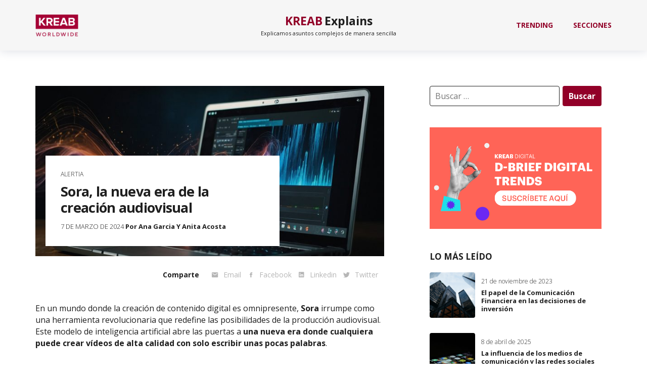

--- FILE ---
content_type: text/html; charset=UTF-8
request_url: https://kreabexplains.es/alertia/sora-la-nueva-era-de-la-creacion-audiovisual/
body_size: 15003
content:
<!doctype html>
<html lang="es">

<head>
  <meta charset="UTF-8">
  <link rel="shortcut icon" href="https://kreabexplains.es/wp-content/themes/kreablog/assets/dist/favicon.ico" type="image/x-icon">
  <meta name="viewport" content="width=device-width, initial-scale=1">
  <link rel="preconnect" href="https://fonts.gstatic.com" crossorigin />
  <link href="https://fonts.googleapis.com/css2?family=Open+Sans:wght@300;400;700&display=swap" rel="stylesheet">

  <meta name='robots' content='index, follow, max-image-preview:large, max-snippet:-1, max-video-preview:-1' />
	<style>img:is([sizes="auto" i], [sizes^="auto," i]) { contain-intrinsic-size: 3000px 1500px }</style>
	<script id="wpp-js" src="https://kreabexplains.es/wp-content/plugins/wordpress-popular-posts/assets/js/wpp.min.js?ver=7.1.0" data-sampling="0" data-sampling-rate="100" data-api-url="https://kreabexplains.es/wp-json/wordpress-popular-posts" data-post-id="8672" data-token="0cb57e3bbc" data-lang="0" data-debug="0"></script>

	<!-- This site is optimized with the Yoast SEO plugin v23.9 - https://yoast.com/wordpress/plugins/seo/ -->
	<title>Sora, la nueva era de la creación audiovisual - Kreab Blog</title>
	<meta name="description" content="Sora, una herramienta revolucionaria que redefine las posibilidades de la producción audiovisual donde cualquiera puede crear vídeos de alta calidad con solo escribir unas pocas palabras." />
	<link rel="canonical" href="https://kreabexplains.es/alertia/sora-la-nueva-era-de-la-creacion-audiovisual/" />
	<meta property="og:locale" content="es_ES" />
	<meta property="og:type" content="article" />
	<meta property="og:title" content="Sora, la nueva era de la creación audiovisual - Kreab Blog" />
	<meta property="og:description" content="Sora, una herramienta revolucionaria que redefine las posibilidades de la producción audiovisual donde cualquiera puede crear vídeos de alta calidad con solo escribir unas pocas palabras." />
	<meta property="og:url" content="https://kreabexplains.es/alertia/sora-la-nueva-era-de-la-creacion-audiovisual/" />
	<meta property="og:site_name" content="Kreab Blog" />
	<meta property="article:published_time" content="2024-03-07T12:58:38+00:00" />
	<meta property="article:modified_time" content="2024-03-11T12:59:35+00:00" />
	<meta property="og:image" content="https://kreabexplains.es/wp-content/uploads/2024/03/imagen-2.jpeg" />
	<meta property="og:image:width" content="1792" />
	<meta property="og:image:height" content="1008" />
	<meta property="og:image:type" content="image/jpeg" />
	<meta name="author" content="Ana García y Anita Acosta" />
	<meta name="twitter:card" content="summary_large_image" />
	<meta name="twitter:label1" content="Escrito por" />
	<meta name="twitter:data1" content="Ana García y Anita Acosta" />
	<meta name="twitter:label2" content="Tiempo de lectura" />
	<meta name="twitter:data2" content="4 minutos" />
	<script type="application/ld+json" class="yoast-schema-graph">{"@context":"https://schema.org","@graph":[{"@type":"WebPage","@id":"https://kreabexplains.es/alertia/sora-la-nueva-era-de-la-creacion-audiovisual/","url":"https://kreabexplains.es/alertia/sora-la-nueva-era-de-la-creacion-audiovisual/","name":"Sora, la nueva era de la creación audiovisual - Kreab Blog","isPartOf":{"@id":"https://kreabexplains.es/#website"},"primaryImageOfPage":{"@id":"https://kreabexplains.es/alertia/sora-la-nueva-era-de-la-creacion-audiovisual/#primaryimage"},"image":{"@id":"https://kreabexplains.es/alertia/sora-la-nueva-era-de-la-creacion-audiovisual/#primaryimage"},"thumbnailUrl":"https://kreabexplains.es/wp-content/uploads/2024/03/imagen-2.jpeg","datePublished":"2024-03-07T12:58:38+00:00","dateModified":"2024-03-11T12:59:35+00:00","author":{"@id":"https://kreabexplains.es/#/schema/person/f1318384d057a110a7c7a236a6b0f80e"},"description":"Sora, una herramienta revolucionaria que redefine las posibilidades de la producción audiovisual donde cualquiera puede crear vídeos de alta calidad con solo escribir unas pocas palabras.","breadcrumb":{"@id":"https://kreabexplains.es/alertia/sora-la-nueva-era-de-la-creacion-audiovisual/#breadcrumb"},"inLanguage":"es","potentialAction":[{"@type":"ReadAction","target":["https://kreabexplains.es/alertia/sora-la-nueva-era-de-la-creacion-audiovisual/"]}]},{"@type":"ImageObject","inLanguage":"es","@id":"https://kreabexplains.es/alertia/sora-la-nueva-era-de-la-creacion-audiovisual/#primaryimage","url":"https://kreabexplains.es/wp-content/uploads/2024/03/imagen-2.jpeg","contentUrl":"https://kreabexplains.es/wp-content/uploads/2024/03/imagen-2.jpeg","width":1792,"height":1008},{"@type":"BreadcrumbList","@id":"https://kreabexplains.es/alertia/sora-la-nueva-era-de-la-creacion-audiovisual/#breadcrumb","itemListElement":[{"@type":"ListItem","position":1,"name":"Portada","item":"https://kreabexplains.es/"},{"@type":"ListItem","position":2,"name":"Sora, la nueva era de la creación audiovisual"}]},{"@type":"WebSite","@id":"https://kreabexplains.es/#website","url":"https://kreabexplains.es/","name":"Kreab Blog","description":"Kreab Explains es un blog para la reflexión sobre el impacto de la transformación social y digital en la Comunicación y los Asuntos Públicos","potentialAction":[{"@type":"SearchAction","target":{"@type":"EntryPoint","urlTemplate":"https://kreabexplains.es/?s={search_term_string}"},"query-input":{"@type":"PropertyValueSpecification","valueRequired":true,"valueName":"search_term_string"}}],"inLanguage":"es"},{"@type":"Person","@id":"https://kreabexplains.es/#/schema/person/f1318384d057a110a7c7a236a6b0f80e","name":"Ana García y Anita Acosta","image":{"@type":"ImageObject","inLanguage":"es","@id":"https://kreabexplains.es/#/schema/person/image/","url":"https://secure.gravatar.com/avatar/85cd2d850ec1fa90e71dda21e841360a?s=96&d=mm&r=g","contentUrl":"https://secure.gravatar.com/avatar/85cd2d850ec1fa90e71dda21e841360a?s=96&d=mm&r=g","caption":"Ana García y Anita Acosta"},"url":"https://kreabexplains.es/editor/ana-garcia-y-anita-acosta/"}]}</script>
	<!-- / Yoast SEO plugin. -->


<style id='classic-theme-styles-inline-css'>
/*! This file is auto-generated */
.wp-block-button__link{color:#fff;background-color:#32373c;border-radius:9999px;box-shadow:none;text-decoration:none;padding:calc(.667em + 2px) calc(1.333em + 2px);font-size:1.125em}.wp-block-file__button{background:#32373c;color:#fff;text-decoration:none}
</style>
<style id='global-styles-inline-css'>
:root{--wp--preset--aspect-ratio--square: 1;--wp--preset--aspect-ratio--4-3: 4/3;--wp--preset--aspect-ratio--3-4: 3/4;--wp--preset--aspect-ratio--3-2: 3/2;--wp--preset--aspect-ratio--2-3: 2/3;--wp--preset--aspect-ratio--16-9: 16/9;--wp--preset--aspect-ratio--9-16: 9/16;--wp--preset--color--black: #000000;--wp--preset--color--cyan-bluish-gray: #abb8c3;--wp--preset--color--white: #ffffff;--wp--preset--color--pale-pink: #f78da7;--wp--preset--color--vivid-red: #cf2e2e;--wp--preset--color--luminous-vivid-orange: #ff6900;--wp--preset--color--luminous-vivid-amber: #fcb900;--wp--preset--color--light-green-cyan: #7bdcb5;--wp--preset--color--vivid-green-cyan: #00d084;--wp--preset--color--pale-cyan-blue: #8ed1fc;--wp--preset--color--vivid-cyan-blue: #0693e3;--wp--preset--color--vivid-purple: #9b51e0;--wp--preset--gradient--vivid-cyan-blue-to-vivid-purple: linear-gradient(135deg,rgba(6,147,227,1) 0%,rgb(155,81,224) 100%);--wp--preset--gradient--light-green-cyan-to-vivid-green-cyan: linear-gradient(135deg,rgb(122,220,180) 0%,rgb(0,208,130) 100%);--wp--preset--gradient--luminous-vivid-amber-to-luminous-vivid-orange: linear-gradient(135deg,rgba(252,185,0,1) 0%,rgba(255,105,0,1) 100%);--wp--preset--gradient--luminous-vivid-orange-to-vivid-red: linear-gradient(135deg,rgba(255,105,0,1) 0%,rgb(207,46,46) 100%);--wp--preset--gradient--very-light-gray-to-cyan-bluish-gray: linear-gradient(135deg,rgb(238,238,238) 0%,rgb(169,184,195) 100%);--wp--preset--gradient--cool-to-warm-spectrum: linear-gradient(135deg,rgb(74,234,220) 0%,rgb(151,120,209) 20%,rgb(207,42,186) 40%,rgb(238,44,130) 60%,rgb(251,105,98) 80%,rgb(254,248,76) 100%);--wp--preset--gradient--blush-light-purple: linear-gradient(135deg,rgb(255,206,236) 0%,rgb(152,150,240) 100%);--wp--preset--gradient--blush-bordeaux: linear-gradient(135deg,rgb(254,205,165) 0%,rgb(254,45,45) 50%,rgb(107,0,62) 100%);--wp--preset--gradient--luminous-dusk: linear-gradient(135deg,rgb(255,203,112) 0%,rgb(199,81,192) 50%,rgb(65,88,208) 100%);--wp--preset--gradient--pale-ocean: linear-gradient(135deg,rgb(255,245,203) 0%,rgb(182,227,212) 50%,rgb(51,167,181) 100%);--wp--preset--gradient--electric-grass: linear-gradient(135deg,rgb(202,248,128) 0%,rgb(113,206,126) 100%);--wp--preset--gradient--midnight: linear-gradient(135deg,rgb(2,3,129) 0%,rgb(40,116,252) 100%);--wp--preset--font-size--small: 13px;--wp--preset--font-size--medium: 20px;--wp--preset--font-size--large: 36px;--wp--preset--font-size--x-large: 42px;--wp--preset--spacing--20: 0.44rem;--wp--preset--spacing--30: 0.67rem;--wp--preset--spacing--40: 1rem;--wp--preset--spacing--50: 1.5rem;--wp--preset--spacing--60: 2.25rem;--wp--preset--spacing--70: 3.38rem;--wp--preset--spacing--80: 5.06rem;--wp--preset--shadow--natural: 6px 6px 9px rgba(0, 0, 0, 0.2);--wp--preset--shadow--deep: 12px 12px 50px rgba(0, 0, 0, 0.4);--wp--preset--shadow--sharp: 6px 6px 0px rgba(0, 0, 0, 0.2);--wp--preset--shadow--outlined: 6px 6px 0px -3px rgba(255, 255, 255, 1), 6px 6px rgba(0, 0, 0, 1);--wp--preset--shadow--crisp: 6px 6px 0px rgba(0, 0, 0, 1);}:where(.is-layout-flex){gap: 0.5em;}:where(.is-layout-grid){gap: 0.5em;}body .is-layout-flex{display: flex;}.is-layout-flex{flex-wrap: wrap;align-items: center;}.is-layout-flex > :is(*, div){margin: 0;}body .is-layout-grid{display: grid;}.is-layout-grid > :is(*, div){margin: 0;}:where(.wp-block-columns.is-layout-flex){gap: 2em;}:where(.wp-block-columns.is-layout-grid){gap: 2em;}:where(.wp-block-post-template.is-layout-flex){gap: 1.25em;}:where(.wp-block-post-template.is-layout-grid){gap: 1.25em;}.has-black-color{color: var(--wp--preset--color--black) !important;}.has-cyan-bluish-gray-color{color: var(--wp--preset--color--cyan-bluish-gray) !important;}.has-white-color{color: var(--wp--preset--color--white) !important;}.has-pale-pink-color{color: var(--wp--preset--color--pale-pink) !important;}.has-vivid-red-color{color: var(--wp--preset--color--vivid-red) !important;}.has-luminous-vivid-orange-color{color: var(--wp--preset--color--luminous-vivid-orange) !important;}.has-luminous-vivid-amber-color{color: var(--wp--preset--color--luminous-vivid-amber) !important;}.has-light-green-cyan-color{color: var(--wp--preset--color--light-green-cyan) !important;}.has-vivid-green-cyan-color{color: var(--wp--preset--color--vivid-green-cyan) !important;}.has-pale-cyan-blue-color{color: var(--wp--preset--color--pale-cyan-blue) !important;}.has-vivid-cyan-blue-color{color: var(--wp--preset--color--vivid-cyan-blue) !important;}.has-vivid-purple-color{color: var(--wp--preset--color--vivid-purple) !important;}.has-black-background-color{background-color: var(--wp--preset--color--black) !important;}.has-cyan-bluish-gray-background-color{background-color: var(--wp--preset--color--cyan-bluish-gray) !important;}.has-white-background-color{background-color: var(--wp--preset--color--white) !important;}.has-pale-pink-background-color{background-color: var(--wp--preset--color--pale-pink) !important;}.has-vivid-red-background-color{background-color: var(--wp--preset--color--vivid-red) !important;}.has-luminous-vivid-orange-background-color{background-color: var(--wp--preset--color--luminous-vivid-orange) !important;}.has-luminous-vivid-amber-background-color{background-color: var(--wp--preset--color--luminous-vivid-amber) !important;}.has-light-green-cyan-background-color{background-color: var(--wp--preset--color--light-green-cyan) !important;}.has-vivid-green-cyan-background-color{background-color: var(--wp--preset--color--vivid-green-cyan) !important;}.has-pale-cyan-blue-background-color{background-color: var(--wp--preset--color--pale-cyan-blue) !important;}.has-vivid-cyan-blue-background-color{background-color: var(--wp--preset--color--vivid-cyan-blue) !important;}.has-vivid-purple-background-color{background-color: var(--wp--preset--color--vivid-purple) !important;}.has-black-border-color{border-color: var(--wp--preset--color--black) !important;}.has-cyan-bluish-gray-border-color{border-color: var(--wp--preset--color--cyan-bluish-gray) !important;}.has-white-border-color{border-color: var(--wp--preset--color--white) !important;}.has-pale-pink-border-color{border-color: var(--wp--preset--color--pale-pink) !important;}.has-vivid-red-border-color{border-color: var(--wp--preset--color--vivid-red) !important;}.has-luminous-vivid-orange-border-color{border-color: var(--wp--preset--color--luminous-vivid-orange) !important;}.has-luminous-vivid-amber-border-color{border-color: var(--wp--preset--color--luminous-vivid-amber) !important;}.has-light-green-cyan-border-color{border-color: var(--wp--preset--color--light-green-cyan) !important;}.has-vivid-green-cyan-border-color{border-color: var(--wp--preset--color--vivid-green-cyan) !important;}.has-pale-cyan-blue-border-color{border-color: var(--wp--preset--color--pale-cyan-blue) !important;}.has-vivid-cyan-blue-border-color{border-color: var(--wp--preset--color--vivid-cyan-blue) !important;}.has-vivid-purple-border-color{border-color: var(--wp--preset--color--vivid-purple) !important;}.has-vivid-cyan-blue-to-vivid-purple-gradient-background{background: var(--wp--preset--gradient--vivid-cyan-blue-to-vivid-purple) !important;}.has-light-green-cyan-to-vivid-green-cyan-gradient-background{background: var(--wp--preset--gradient--light-green-cyan-to-vivid-green-cyan) !important;}.has-luminous-vivid-amber-to-luminous-vivid-orange-gradient-background{background: var(--wp--preset--gradient--luminous-vivid-amber-to-luminous-vivid-orange) !important;}.has-luminous-vivid-orange-to-vivid-red-gradient-background{background: var(--wp--preset--gradient--luminous-vivid-orange-to-vivid-red) !important;}.has-very-light-gray-to-cyan-bluish-gray-gradient-background{background: var(--wp--preset--gradient--very-light-gray-to-cyan-bluish-gray) !important;}.has-cool-to-warm-spectrum-gradient-background{background: var(--wp--preset--gradient--cool-to-warm-spectrum) !important;}.has-blush-light-purple-gradient-background{background: var(--wp--preset--gradient--blush-light-purple) !important;}.has-blush-bordeaux-gradient-background{background: var(--wp--preset--gradient--blush-bordeaux) !important;}.has-luminous-dusk-gradient-background{background: var(--wp--preset--gradient--luminous-dusk) !important;}.has-pale-ocean-gradient-background{background: var(--wp--preset--gradient--pale-ocean) !important;}.has-electric-grass-gradient-background{background: var(--wp--preset--gradient--electric-grass) !important;}.has-midnight-gradient-background{background: var(--wp--preset--gradient--midnight) !important;}.has-small-font-size{font-size: var(--wp--preset--font-size--small) !important;}.has-medium-font-size{font-size: var(--wp--preset--font-size--medium) !important;}.has-large-font-size{font-size: var(--wp--preset--font-size--large) !important;}.has-x-large-font-size{font-size: var(--wp--preset--font-size--x-large) !important;}
:where(.wp-block-post-template.is-layout-flex){gap: 1.25em;}:where(.wp-block-post-template.is-layout-grid){gap: 1.25em;}
:where(.wp-block-columns.is-layout-flex){gap: 2em;}:where(.wp-block-columns.is-layout-grid){gap: 2em;}
:root :where(.wp-block-pullquote){font-size: 1.5em;line-height: 1.6;}
</style>
<link rel='stylesheet' id='wordpress-popular-posts-css-css' href='https://kreabexplains.es/wp-content/plugins/wordpress-popular-posts/assets/css/wpp.css?ver=7.1.0' media='all' />
<link rel='stylesheet' id='theme-styles-css' href='https://kreabexplains.es/wp-content/themes/kreablog/assets/dist/styles.css?ver=0.2.45' media='all' />
<script src="https://kreabexplains.es/wp-content/themes/kreablog/assets/dist/jquery-3.5.1.min.js?ver=6.7.4" id="jquery-js"></script>
            <style id="wpp-loading-animation-styles">@-webkit-keyframes bgslide{from{background-position-x:0}to{background-position-x:-200%}}@keyframes bgslide{from{background-position-x:0}to{background-position-x:-200%}}.wpp-widget-block-placeholder,.wpp-shortcode-placeholder{margin:0 auto;width:60px;height:3px;background:#dd3737;background:linear-gradient(90deg,#dd3737 0%,#571313 10%,#dd3737 100%);background-size:200% auto;border-radius:3px;-webkit-animation:bgslide 1s infinite linear;animation:bgslide 1s infinite linear}</style>
            
    <script>
      window.dataLayer = window.dataLayer || [];

      function gtag() {
        dataLayer.push(arguments);
      }

      gtag('consent', 'default', {
        'ad_storage': 'denied',
        'ad_user_data': 'denied',
        'ad_personalization': 'denied',
        'analytics_storage': 'denied',
        'functionality_storage': 'denied',
        'personalization_storage': 'denied',
        'security_storage': 'granted',
      });

      gtag('js', new Date());
      gtag('config', 'GTM-NF6TQ8K');
    </script>

    <script async src="https://www.googletagmanager.com/gtm.js?id=GTM-NF6TQ8K"></script>
  
  <link rel="stylesheet" href="https://kreabexplains.es/wp-content/themes/kreablog/inc/cookies-plugin/cookies.css?ver=0.2.45">
  <script>
    const CookieConfig = {"":null,"dccookies_tagmanager":"GTM-NF6TQ8K","dccookies_title":"Aviso de cookies","dccookies_description":"Usamos cookies y otras tecnolog\u00edas propias y de terceros para hacer funcionar de manera correcta y segura nuestra p\u00e1gina web. Tambi\u00e9n las usamos para analizar la navegaci\u00f3n de los usuarios y poder ajustar la publicidad a tus gustos y preferencias.","dccookies_accept_all":"Aceptar todas","dccookies_decline":"Rechazar todas","dccookies_conf":"Configurar","dccookies_legal_links":false,"dccookies_panel_close":"Cerrar","dccookies_panel_title_up":"Configuraci\u00f3n","dccookies_panel_title":"Aqu\u00ed puedes configurar tus cookies","dccookies_panel_message":"Usamos cookies y otras tecnolog\u00edas propias y de terceros para hacer funcionar de manera correcta y segura nuestra p\u00e1gina web. Tambi\u00e9n las usamos para analizar la navegaci\u00f3n de los usuarios y poder ajustar la publicidad a tus gustos y preferencias.","dccookies_accept":"Guardar configuraci\u00f3n","dccookies_strictly_title":"Estrictamente necesarias","dccookies_strictly_message":"Las cookies necesarias ayudan a hacer una p\u00e1gina web utilizable activando funciones b\u00e1sicas como la navegaci\u00f3n en la p\u00e1gina y el acceso a \u00e1reas seguras de la p\u00e1gina web. La p\u00e1gina web no puede funcionar adecuadamente sin estas cookies.","dccookies_pref_active":true,"dccookies_pref_title":"Preferencias","dccookies_pref_message":"Las cookies de preferencias permiten a la p\u00e1gina web recordar informaci\u00f3n que cambia la forma en que la p\u00e1gina se comporta o el aspecto que tiene, como su idioma preferido o la regi\u00f3n en la que usted se encuentra.","dccookies_analytics_active":true,"dccookies_analytics_title":"Estad\u00edsticas","dccookies_analytics_message":"Las cookies estad\u00edsticas ayudan a los propietarios de p\u00e1ginas web a comprender c\u00f3mo interact\u00faan los visitantes con las p\u00e1ginas web reuniendo y proporcionando informaci\u00f3n de forma an\u00f3nima.","dccookies_advertisement_active":true,"dccookies_advertisement_title":"Publicidad","dccookies_advertisement_message":"Las cookies de publicidad se utilizan para rastrear a los visitantes en las p\u00e1ginas web. La intenci\u00f3n es mostrar anuncios relevantes y atractivos para el usuario individual, y por lo tanto, m\u00e1s valiosos para los editores y terceros anunciantes."};
  </script>

  <script src="https://kreabexplains.es/wp-content/themes/kreablog/inc/cookies-plugin/cookies-plugin.js?ver=0.2.45"></script>
  <script src="https://kreabexplains.es/wp-content/themes/kreablog/inc/cookies-plugin/cookies-config.js?ver=0.2.45"></script>

</head>

<body class="post-template-default single single-post postid-8672 single-format-standard is_chrome">
    <div id="page" class="site">

    <a class="skip-link screen-reader-text" href="#primary">Ir al contenido</a>

    <header id="masthead" class="site-header header">
      <div class="centered-wrapper">

        <div class="header__logo">
                      <a href="https://kreab.com/espana/" target="_blank" rel="noopener noreferrer">
              <img src="https://kreabexplains.es/wp-content/uploads/2020/11/kreab-worldwide-e1604749107972.png" alt="Logotipo Kreab Blog">
            </a>
                  </div>

        <a href="https://kreabexplains.es" class="header__center">
          <span>KREAB</span>
          <span>Explains</span>
          <span>Explicamos asuntos complejos de manera sencilla</span>
        </a>

        <div class="header__right">
                    <ul class="menu">
                                          <li>
                  <a class="" href="https://kreabexplains.es/trending/" title="Trending">Trending</a>
                </li>
                                                        <li class="hoverintent">
                  <a href="#" title="Secciones">Secciones</a>
                  <ul class="megamenu">
                    <div class="centered-wrapper">
                      <div class="megamenu__list">
                                                  <li class="megamenu__item">

                            <a class="" data-id="6866" href="https://kreabexplains.es/./asuntos-publicos/" title="Asuntos Públicos">Asuntos Públicos</a>
                          </li>
                                                  <li class="megamenu__item">

                            <a class="" data-id="6864" href="https://kreabexplains.es/./comunicacion-corporativa/" title="Comunicación Corporativa">Comunicación Corporativa</a>
                          </li>
                                                  <li class="megamenu__item">

                            <a class="" data-id="6867" href="https://kreabexplains.es/./comunicacion-interna/" title="Comunicación Interna">Comunicación Interna</a>
                          </li>
                                                  <li class="megamenu__item">

                            <a class="" data-id="6865" href="https://kreabexplains.es/./digital/" title="Digital">Digital</a>
                          </li>
                                                  <li class="megamenu__item">

                            <a class="" data-id="6869" href="https://kreabexplains.es/./financiero/" title="Financiero">Financiero</a>
                          </li>
                                                  <li class="megamenu__item">

                            <a class="" data-id="6885" href="https://kreabexplains.es/./reputacion/" title="Reputación">Reputación</a>
                          </li>
                                                  <li class="megamenu__item">

                            <a class="" data-id="6868" href="https://kreabexplains.es/./sostenibilidad/" title="Sostenibilidad">Sostenibilidad</a>
                          </li>
                                                  <li class="megamenu__item">

                            <a class="" data-id="8348" href="https://kreabexplains.es/./alertia/" title="AlertIA">AlertIA</a>
                          </li>
                                              </div>

                      <div class="megamenu__extra">
                                                                              <div data-id="6866" class="megamenu__posts">
                              <div id='id1096737' class='dcalm__post dcalm__wrapper dcalm__megamenu'><div class='dcalm__items'><a href="https://kreabexplains.es/asuntos-publicos/europa-fundar-escalar-retener-o-desaparecer/" class="post__menu">
    <img src="https://kreabexplains.es/wp-content/uploads/2025/07/pexels-ieva-brinkmane-1052950035-20432166-scaled.jpg" class="post__menu__img">
    <h3 class="post__menu__title">Europa: fundar, escalar, retener o desaparecer</h3>
</a><a href="https://kreabexplains.es/asuntos-publicos/futuro-barcelona-elecciones-municipales/" class="post__menu">
    <img src="https://kreabexplains.es/wp-content/uploads/2023/05/microsoftteams-image-139-scaled.jpg" class="post__menu__img">
    <h3 class="post__menu__title">El futuro de Barcelona en juego: todo lo que debes saber sobre las elecciones municipales</h3>
</a><a href="https://kreabexplains.es/asuntos-publicos/asuntos-publicos-nueva-era-urbana/" class="post__menu">
    <img src="https://kreabexplains.es/wp-content/uploads/2022/11/sean-pollock-phyq704ffda-unsplash-scaled.jpg" class="post__menu__img">
    <h3 class="post__menu__title">Los asuntos públicos en la nueva era urbana</h3>
</a><a href="https://kreabexplains.es/asuntos-publicos/futura-regulacion-grupos-de-interes-una-oportunidad-para-el-lobby-transparente-y-honesto/" class="post__menu">
    <img src="https://kreabexplains.es/wp-content/uploads/2022/11/scott-graham-oqmzwnd3thu-unsplash-scaled.jpg" class="post__menu__img">
    <h3 class="post__menu__title">La futura regulación de los grupos de interés: una oportunidad para el lobby transparente y honesto.</h3>
</a></div><div class='dcalm__btn-wrapper'><button
   data-id='id1096737'
   data-post-type='post'
   data-posts-per-page='4'
   data-post-template='post-megamenu'
   data-cat='asuntos-publicos'
   data-tag-id=''
   data-offset='4'
   data-nonce='0cecc6c0ff'
   data-author=''
   data-year=''
   data-total-post='36'
   data-is-filtering=''
   class='dcalm__btn btn done'><div class='dcalm__loader'><div></div><div></div><div></div><div></div></div><div class='dcalm__text'><i class='ion-plus-round'></i> Cargar más publicaciones</div></button></div></div>                            </div>
                                                                                                        <div data-id="6864" class="megamenu__posts">
                              <div id='id9801081' class='dcalm__post dcalm__wrapper dcalm__megamenu'><div class='dcalm__items'><a href="https://kreabexplains.es/comunicacion-corporativa/dia-internacional-de-la-television-una-lucha-por-la-audiencia-cada-vez-mas-complicada/" class="post__menu">
    <img src="https://kreabexplains.es/wp-content/uploads/2025/11/shutterstock-2577566313.jpg" class="post__menu__img">
    <h3 class="post__menu__title">Día Internacional de la Televisión: Una lucha por la audiencia cada vez más complicada</h3>
</a><a href="https://kreabexplains.es/comunicacion-corporativa/comunicar-la-descarbonizacion-del-transporte/" class="post__menu">
    <img src="https://kreabexplains.es/wp-content/uploads/2025/09/ruta-coche-ia-3-1.png" class="post__menu__img">
    <h3 class="post__menu__title">Comunicar el cambio: un desafío de la movilidad descarbonizada</h3>
</a><a href="https://kreabexplains.es/comunicacion-corporativa/inteligencia-artificial-ventajas-y-riesgos-para-el-periodismo/" class="post__menu">
    <img src="https://kreabexplains.es/wp-content/uploads/2025/03/copia-de-blog-horizontal-transparentepsd-4.png" class="post__menu__img">
    <h3 class="post__menu__title">Inteligencia Artificial: Ventajas y riesgos para el periodismo</h3>
</a><a href="https://kreabexplains.es/comunicacion-corporativa/tendencias-2025-diez-tecnologias-que-estan-transformando-la-comunicacion-empresarial/" class="post__menu">
    <img src="https://kreabexplains.es/wp-content/uploads/2025/01/pexels-photo-8386440.webp" class="post__menu__img">
    <h3 class="post__menu__title">Tendencias 2025: diez tecnologías que están transformando la comunicación empresarial</h3>
</a></div><div class='dcalm__btn-wrapper'><button
   data-id='id9801081'
   data-post-type='post'
   data-posts-per-page='4'
   data-post-template='post-megamenu'
   data-cat='comunicacion-corporativa'
   data-tag-id=''
   data-offset='4'
   data-nonce='0cecc6c0ff'
   data-author=''
   data-year=''
   data-total-post='27'
   data-is-filtering=''
   class='dcalm__btn btn done'><div class='dcalm__loader'><div></div><div></div><div></div><div></div></div><div class='dcalm__text'><i class='ion-plus-round'></i> Cargar más publicaciones</div></button></div></div>                            </div>
                                                                                                        <div data-id="6867" class="megamenu__posts">
                              <div id='id2330342' class='dcalm__post dcalm__wrapper dcalm__megamenu'><div class='dcalm__items'><a href="https://kreabexplains.es/comunicacion-interna/2022-papel-comunicacion-interna-incertidumbre/" class="post__menu">
    <img src="https://kreabexplains.es/wp-content/uploads/2022/01/pexels-thirdman-7652039-scaled.jpg" class="post__menu__img">
    <h3 class="post__menu__title">2022: el papel de la Comunicación Interna ante la incertidumbre</h3>
</a><a href="https://kreabexplains.es/comunicacion-interna/comunicacion-interna-coronavirus/" class="post__menu">
    <img src="https://kreabexplains.es/wp-content/uploads/2020/03/sole-d-alessandro-g-4kcjlcgbli0-unsplash-scaled-1-1200x795.jpg" class="post__menu__img">
    <h3 class="post__menu__title">Eficacia y empatía frente a la pandemia: claves de comunicación interna en tiempos de Coronavirus</h3>
</a><a href="https://kreabexplains.es/comunicacion-interna/employer-branding-comunicacion-interna/" class="post__menu">
    <img src="https://kreabexplains.es/wp-content/uploads/2020/01/nik-macmillan-yxemfqipr-e-unsplash-scaled-1-1200x800.jpg" class="post__menu__img">
    <h3 class="post__menu__title">Employer Branding: trabajar desde dentro para comunicar hacia fuera</h3>
</a></div><div class='dcalm__btn-wrapper'><button
   data-id='id2330342'
   data-post-type='post'
   data-posts-per-page='4'
   data-post-template='post-megamenu'
   data-cat='comunicacion-interna'
   data-tag-id=''
   data-offset='4'
   data-nonce='0cecc6c0ff'
   data-author=''
   data-year=''
   data-total-post='3'
   data-is-filtering=''
   class='dcalm__btn btn done'><div class='dcalm__loader'><div></div><div></div><div></div><div></div></div><div class='dcalm__text'><i class='ion-plus-round'></i> Cargar más publicaciones</div></button></div></div>                            </div>
                                                                                                        <div data-id="6865" class="megamenu__posts">
                              <div id='id3986374' class='dcalm__post dcalm__wrapper dcalm__megamenu'><div class='dcalm__items'><a href="https://kreabexplains.es/digital/nano-banana-redefiniendo-la-creacion-visual/" class="post__menu">
    <img src="https://kreabexplains.es/wp-content/uploads/2025/10/nano-banana-scaled.jpg" class="post__menu__img">
    <h3 class="post__menu__title">¿Es Nano Banana la nueva musa creativa de Google?</h3>
</a><a href="https://kreabexplains.es/digital/mas-alla-del-feed-el-contenido-profesional-de-instagram-llega-a-google/" class="post__menu">
    <img src="https://kreabexplains.es/wp-content/uploads/2025/07/captura-de-pantalla-2025-07-22-a-las-154103.png" class="post__menu__img">
    <h3 class="post__menu__title">Más allá del feed: el contenido profesional de Instagram llega a Google</h3>
</a><a href="https://kreabexplains.es/digital/la-inteligencia-artificial-esta-transformando-las-busquedas-y-el-trafico-web/" class="post__menu">
    <img src="https://kreabexplains.es/wp-content/uploads/2025/06/shutterstock-2465266229-scaled.jpg" class="post__menu__img">
    <h3 class="post__menu__title">La inteligencia artificial está transformando las búsquedas y el tráfico web</h3>
</a><a href="https://kreabexplains.es/digital/openai-irrumpe-en-el-social-shopping-asi-es-la-llegada-de-la-experiencia-de-compra-a-chatgpt/" class="post__menu">
    <img src="https://kreabexplains.es/wp-content/uploads/2025/05/imagen1.jpg" class="post__menu__img">
    <h3 class="post__menu__title">OpenAI irrumpe en el social shopping: así es la llegada de la experiencia de compra a ChatGPT</h3>
</a></div><div class='dcalm__btn-wrapper'><button
   data-id='id3986374'
   data-post-type='post'
   data-posts-per-page='4'
   data-post-template='post-megamenu'
   data-cat='digital'
   data-tag-id=''
   data-offset='4'
   data-nonce='0cecc6c0ff'
   data-author=''
   data-year=''
   data-total-post='39'
   data-is-filtering=''
   class='dcalm__btn btn done'><div class='dcalm__loader'><div></div><div></div><div></div><div></div></div><div class='dcalm__text'><i class='ion-plus-round'></i> Cargar más publicaciones</div></button></div></div>                            </div>
                                                                                                        <div data-id="6869" class="megamenu__posts">
                              <div id='id9907980' class='dcalm__post dcalm__wrapper dcalm__megamenu'><div class='dcalm__items'><a href="https://kreabexplains.es/reputacion/etfs-activos-una-oportunidad-de-comunicacion-estrategica-para-las-gestoras/" class="post__menu">
    <img src="https://kreabexplains.es/wp-content/uploads/2025/12/foto-de-archivo-2-e1764941325347.jpg" class="post__menu__img">
    <h3 class="post__menu__title">ETFs activos: una oportunidad de comunicación estratégica para las gestoras</h3>
</a><a href="https://kreabexplains.es/financiero/la-estrategia-del-silencio-cuando-es-mejor-no-comunicar/" class="post__menu">
    <img src="https://kreabexplains.es/wp-content/uploads/2025/11/alicia-hernandez-el-silencio.jpg" class="post__menu__img">
    <h3 class="post__menu__title">La estrategia del silencio: cuando es mejor no comunicar</h3>
</a><a href="https://kreabexplains.es/financiero/comunicacion-como-el-catalizador-estrategico-del-exito-corporativo/" class="post__menu">
    <img src="https://kreabexplains.es/wp-content/uploads/2025/10/shutterstock-2608792445-1.jpg" class="post__menu__img">
    <h3 class="post__menu__title">Récord de M&#038;A en Europa: La comunicación como el catalizador estratégico del éxito corporativo</h3>
</a><a href="https://kreabexplains.es/financiero/de-la-obligacion-a-la-buena-practica-comunicar-resultados-con-sentido/" class="post__menu">
    <img src="https://kreabexplains.es/wp-content/uploads/2025/09/shutterstock-2536682029-scaled.jpg" class="post__menu__img">
    <h3 class="post__menu__title">De la obligación a la buena práctica: comunicar resultados con sentido</h3>
</a></div><div class='dcalm__btn-wrapper'><button
   data-id='id9907980'
   data-post-type='post'
   data-posts-per-page='4'
   data-post-template='post-megamenu'
   data-cat='financiero'
   data-tag-id=''
   data-offset='4'
   data-nonce='0cecc6c0ff'
   data-author=''
   data-year=''
   data-total-post='18'
   data-is-filtering=''
   class='dcalm__btn btn done'><div class='dcalm__loader'><div></div><div></div><div></div><div></div></div><div class='dcalm__text'><i class='ion-plus-round'></i> Cargar más publicaciones</div></button></div></div>                            </div>
                                                                                                        <div data-id="6885" class="megamenu__posts">
                              <div id='id2783955' class='dcalm__post dcalm__wrapper dcalm__megamenu'><div class='dcalm__items'><a href="https://kreabexplains.es/reputacion/etfs-activos-una-oportunidad-de-comunicacion-estrategica-para-las-gestoras/" class="post__menu">
    <img src="https://kreabexplains.es/wp-content/uploads/2025/12/foto-de-archivo-2-e1764941325347.jpg" class="post__menu__img">
    <h3 class="post__menu__title">ETFs activos: una oportunidad de comunicación estratégica para las gestoras</h3>
</a><a href="https://kreabexplains.es/reputacion/comunicar-bien-invertir-mejor/" class="post__menu">
    <img src="https://kreabexplains.es/wp-content/uploads/2025/11/laura-serrano-comunicar-bien-1.jpg" class="post__menu__img">
    <h3 class="post__menu__title">Comunicar bien, invertir mejor</h3>
</a><a href="https://kreabexplains.es/reputacion/greenwashing-riesgo-comunicacion-sin-proposito/" class="post__menu">
    <img src="https://kreabexplains.es/wp-content/uploads/2021/08/aron-yigin-ambvaoyirly-unsplash-scaled-e1629878813178.jpg" class="post__menu__img">
    <h3 class="post__menu__title">Greenwashing, el riesgo de la comunicación sin propósito</h3>
</a><a href="https://kreabexplains.es/reputacion/directivos-transformadores-liderar-marcas-conciencia-reclama-nuevo-consumidor/" class="post__menu">
    <img src="https://kreabexplains.es/wp-content/uploads/2021/06/mike-kononov-lfv0v3-2h6s-unsplash.jpg" class="post__menu__img">
    <h3 class="post__menu__title">Directivos transformadores para liderar las marcas con conciencia que reclama el nuevo consumidor</h3>
</a></div><div class='dcalm__btn-wrapper'><button
   data-id='id2783955'
   data-post-type='post'
   data-posts-per-page='4'
   data-post-template='post-megamenu'
   data-cat='reputacion'
   data-tag-id=''
   data-offset='4'
   data-nonce='0cecc6c0ff'
   data-author=''
   data-year=''
   data-total-post='13'
   data-is-filtering=''
   class='dcalm__btn btn done'><div class='dcalm__loader'><div></div><div></div><div></div><div></div></div><div class='dcalm__text'><i class='ion-plus-round'></i> Cargar más publicaciones</div></button></div></div>                            </div>
                                                                                                        <div data-id="6868" class="megamenu__posts">
                              <div id='id9899454' class='dcalm__post dcalm__wrapper dcalm__megamenu'><div class='dcalm__items'><a href="https://kreabexplains.es/sostenibilidad/licencia-social-para-operar-mas-alla-del-cumplimiento-hacia-el-valor-compartido/" class="post__menu">
    <img src="https://kreabexplains.es/wp-content/uploads/2025/05/pexels-rdne-7414284-scaled.jpg" class="post__menu__img">
    <h3 class="post__menu__title">Licencia Social para Operar: Más Allá del Cumplimiento, Hacia el Valor Compartido</h3>
</a><a href="https://kreabexplains.es/sostenibilidad/medicamento-empresarial-para-la-resiliencia-del-planeta/" class="post__menu">
    <img src="https://kreabexplains.es/wp-content/uploads/2025/04/nature-needs-to-be-nurtured-2024-04-18-18-49-28-utc.jpg" class="post__menu__img">
    <h3 class="post__menu__title">Medicamento empresarial para la resiliencia del planeta</h3>
</a><a href="https://kreabexplains.es/sostenibilidad/construyendo-cadenas-de-valor-sostenibles-para-un-futuro-mas-justo/" class="post__menu">
    <img src="https://kreabexplains.es/wp-content/uploads/2025/02/modern-buildings-against-sky-on-sunny-day-2024-10-18-07-54-50-utc-scaled.jpg" class="post__menu__img">
    <h3 class="post__menu__title">Construyendo cadenas de valor sostenibles para un futuro más justo</h3>
</a><a href="https://kreabexplains.es/sostenibilidad/el-impacto-del-dolor-cronico-en-el-bienestar/" class="post__menu">
    <img src="https://kreabexplains.es/wp-content/uploads/2025/02/pexels-edward-jenner-4031416.jpg" class="post__menu__img">
    <h3 class="post__menu__title">El impacto del dolor crónico en el bienestar</h3>
</a></div><div class='dcalm__btn-wrapper'><button
   data-id='id9899454'
   data-post-type='post'
   data-posts-per-page='4'
   data-post-template='post-megamenu'
   data-cat='sostenibilidad'
   data-tag-id=''
   data-offset='4'
   data-nonce='0cecc6c0ff'
   data-author=''
   data-year=''
   data-total-post='27'
   data-is-filtering=''
   class='dcalm__btn btn done'><div class='dcalm__loader'><div></div><div></div><div></div><div></div></div><div class='dcalm__text'><i class='ion-plus-round'></i> Cargar más publicaciones</div></button></div></div>                            </div>
                                                                                                        <div data-id="8348" class="megamenu__posts">
                              <div id='id6316483' class='dcalm__post dcalm__wrapper dcalm__megamenu'><div class='dcalm__items'><a href="https://kreabexplains.es/alertia/de-creador-a-estratega-la-nueva-era-del-diseno-con-ia/" class="post__menu">
    <img src="https://kreabexplains.es/wp-content/uploads/2025/10/shubham-dhage-fwbun8iyvqy-unsplash-scaled.jpg" class="post__menu__img">
    <h3 class="post__menu__title">De creador a estratega: la nueva era del diseño con IA</h3>
</a><a href="https://kreabexplains.es/alertia/ia-y-diseno-emocional-colaborar-para-conectar-con-las-emociones/" class="post__menu">
    <img src="https://kreabexplains.es/wp-content/uploads/2025/07/ia-emocinal.jpg" class="post__menu__img">
    <h3 class="post__menu__title">IA y Diseño Emocional: colaborar para conectar con las emociones</h3>
</a><a href="https://kreabexplains.es/alertia/el-poder-de-la-prediccion-transformando-el-marketing-digital-con-ia-y-machine-learning/" class="post__menu">
    <img src="https://kreabexplains.es/wp-content/uploads/2025/06/shutterstock-2522704025-scaled.jpg" class="post__menu__img">
    <h3 class="post__menu__title">El poder de la predicción: transformando el marketing digital con IA y Machine Learning</h3>
</a><a href="https://kreabexplains.es/alertia/como-pinterest-esta-transformando-la-experiencia-digital-con-ia/" class="post__menu">
    <img src="https://kreabexplains.es/wp-content/uploads/2025/05/imagen-2.jpg" class="post__menu__img">
    <h3 class="post__menu__title">Cómo Pinterest está transformando la experiencia digital con IA</h3>
</a></div><div class='dcalm__btn-wrapper'><button
   data-id='id6316483'
   data-post-type='post'
   data-posts-per-page='4'
   data-post-template='post-megamenu'
   data-cat='alertia'
   data-tag-id=''
   data-offset='4'
   data-nonce='0cecc6c0ff'
   data-author=''
   data-year=''
   data-total-post='39'
   data-is-filtering=''
   class='dcalm__btn btn done'><div class='dcalm__loader'><div></div><div></div><div></div><div></div></div><div class='dcalm__text'><i class='ion-plus-round'></i> Cargar más publicaciones</div></button></div></div>                            </div>
                                                                        </div>
                    </div>
                  </ul>
                </li>
                                    </ul>
        </div>

        <button class="header__nav-trigger">
          <span class="ion-navicon-round"></span>
          <span class="ion-close-round"></span>
        </button>

      </div>
    </header>
<main id="primary" class="site-main">

	<div class="centered-wrapper withsidebar">
		<section class="withsidebar__left">
			
<article class="post__full post-8672 post type-post status-publish format-standard has-post-thumbnail hentry category-alertia">

    <header class="post__full__header">
        <div class='object-fit__wrapper'><img class='post__full__thumbnail lazyload blur-up' data-ie='https://kreabexplains.es/wp-content/uploads/2024/03/imagen-2.jpeg' src='https://kreabexplains.es/wp-content/uploads/2024/03/imagen-2-300x169.jpeg' data-srcset='https://kreabexplains.es/wp-content/uploads/2024/03/imagen-2.jpeg 1792w, https://kreabexplains.es/wp-content/uploads/2024/03/imagen-2-300x169.jpeg 300w, https://kreabexplains.es/wp-content/uploads/2024/03/imagen-2-1024x576.jpeg 1024w, https://kreabexplains.es/wp-content/uploads/2024/03/imagen-2-768x432.jpeg 768w, https://kreabexplains.es/wp-content/uploads/2024/03/imagen-2-1536x864.jpeg 1536w' data-sizes='auto' alt=''></div>        
        <div class="post__full__header__content">
            <div class="post__full__cats">
                <a href="https://kreabexplains.es/./alertia/" class="post__full__cat" style="background-color:#ff6457">AlertIA</a>            </div>
            <h1 class="post__full__title">Sora, la nueva era de la creación audiovisual</h1>
            <p class="post__full__date">7 de marzo de 2024<a href="https://kreabexplains.es/editor/ana-garcia-y-anita-acosta/"> Por Ana Garcia y Anita Acosta</a></p>
        </div>
    </header>

    <div class="post__full__shared">
        <p>Comparte</p>
        <a href="mailto:?Subject=Sora, la nueva era de la creación audiovisual&amp;Body=https://kreabexplains.es/alertia/sora-la-nueva-era-de-la-creacion-audiovisual/">
            <i class="ion-android-mail"></i> Email
        </a>

        <a href="http://www.facebook.com/sharer.php?u=https://kreabexplains.es/alertia/sora-la-nueva-era-de-la-creacion-audiovisual/" target="_blank">
            <i class="ion-social-facebook"></i> Facebook
        </a>

        <a href="http://www.linkedin.com/shareArticle?&amp;url=https://kreabexplains.es/alertia/sora-la-nueva-era-de-la-creacion-audiovisual/" target="_blank">
            <i class="ion-social-linkedin"></i> Linkedin
        </a>

        <a href="https://twitter.com/share?url=https://kreabexplains.es/alertia/sora-la-nueva-era-de-la-creacion-audiovisual/&via=kreabespana&text=Sora, la nueva era de la creación audiovisual" target="_blank">
            <i class="ion-social-twitter"></i> Twitter
        </a>
    </div>

    <section class="post__full__content">
        <p class="post__full__excerpt"> </p>
        <div class="wysing"><p>En un mundo donde la creación de contenido digital es omnipresente, <strong>Sora</strong> irrumpe como una herramienta revolucionaria que redefine las posibilidades de la producción audiovisual. Este modelo de inteligencia artificial abre las puertas a <strong>una nueva era donde </strong><strong>cualquiera puede crear vídeos de alta calidad con solo escribir unas pocas palabras</strong>.</p>
<p>Actualmente, Sora solo está disponible para algunos miembros que están participando en la fase de prueba del modelo. Sin embargo, se sabe que su uso será muy similar al de otros modelos de inteligencia artificial que generan imágenes.</p>
<p>&nbsp;</p>
<p><strong>Las capacidades de Sora son impresionantes:</strong></p>
<p>El principal motivo por el cual <strong>Sora ha despertado el interés de todos es la calidad de sus resultados.</strong> Aunque existen otras herramientas para generar vídeos, están muy lejos de alcanzar la calidad que ofrece Sora. <strong>Lo que hace realmente impresionante a Sora es su asombrosa semejanza con la realidad.</strong></p>
<p>Sora busca simular la física del mundo real, aunque es importante señalar que los resultados aún no son perfectos. Un ejemplo notable es su incapacidad para modelar de forma precisa la física de muchas interacciones básicas, como la ruptura de un cristal.</p>
<p>A pesar de estas limitaciones, <strong>Sora destaca por su capacidad para generar escenas complejas con varios personajes, permitiendo especificar detalles como su vestimenta o el tipo de movimientos deseados.</strong> Este logro se atribuye a su capacidad para comprender los movimientos y expresiones humanas, a pesar de que todavía existen áreas de mejora en la simulación de ciertos aspectos.</p>
<p>El modelo puede <strong>generar contenido en diversos formatos</strong>, desde vídeos cortos para redes sociales hasta piezas de formato largo para plataformas como YouTube o Vimeo, que se podrán utilizar para integrar en nuestros canales y webs corporativas.</p>
<p>Sora <strong>democratiza el acceso a la producción audiovisual de alta calidad</strong>. <strong>No importa si </strong><strong>el usuario es</strong><strong> un estudiante, un profesional de la comunicación o un artista sin experiencia en edición de video:</strong> permite convertir las ideas de texto en imágenes en movimiento con un nivel de calidad profesional.</p>
<p>&nbsp;</p>
<p><strong>Las ventajas de utilizar Sora como herramienta para enriquecer nuestros calendarios de contenidos son múltiples:</strong></p>
<p><strong>Sora ofrece multitud de ventajas como herramienta. Entre ellas destaca que reduce significativamente el tiempo y el esfuerzo </strong>necesarios para producir contenido audiovisual, lo que permite <strong>poner el foco en la conceptualización, la estrategia o la narrativa</strong>. Además, ofrece la posibilidad de <strong>explorar diferentes estilos y formatos</strong>, desde animaciones 2D hasta cortometrajes en 3D, enriqueciendo de forma considerable el feed de contenidos de redes sociales o las publicaciones de los posts de blog.</p>
<p>Los beneficios y ventajas de utilizar Sora como aliada en la estrategia y comunicación son evidentes, <strong>pero</strong> <strong>también conlleva una serie de desafíos y consideraciones éticas</strong> a medida que se integra la inteligencia artificial en la vida cotidiana. Uno de los principales retos es garantizar la transparencia y la equidad en el uso de esta tecnología, así como la calidad y el etiquetado del contenido generado por IA.</p>
<p>Además, es importante conocer las implicaciones legales relacionadas con la privacidad de los datos y la protección de la propiedad intelectual en el contexto de la producción de contenido automatizado. Esto incluye el cumplimiento del Reglamento General de Protección de Datos (GDPR) en Europa y leyes similares en otras jurisdicciones.</p>
<p>&nbsp;</p>
<p><strong>Una mirada hacia el futuro</strong></p>
<p>Con el avance acelerado de la tecnología, <strong>es previsible una mayor integración de Sora en diversas plataformas y sectores de la industria del contenido digital.</strong> Esta expansión promete abrir nuevas fronteras creativas y ofrecer soluciones innovadoras en campos que van desde el entretenimiento hasta la educación y el marketing.</p>
<p>En definitiva, Sora no solo es una herramienta revolucionaria para la creación audiovisual, sino un <strong>salto evolutivo en el ámbito de la comunicación digital</strong>. Su capacidad para traducir ideas en imágenes de alta fidelidad abre un sinfín de posibilidades para las empresas y organizaciones que buscan <strong>impactar a sus audiencias de forma más efectiva</strong>, <strong>desde una campaña de paid media, un video explicativo, una presentación corporativa o un mensaje personal</strong>, Sora permite crear contenido audiovisual de alta calidad que <strong>conecte con la audiencia y contribuya a mejorar los objetivos de comunicación digital.</strong></p>
<p>&nbsp;</p>
<p><a href="https://mailchi.mp/kreab/landingpage-dbrief-kreab-digital"><br />
<img decoding="async" class="aligncenter lazyload wp-image-8345 size-full lazyloaded" src="https://kreabexplains.es/wp-content/uploads/2023/05/newsletter-kreab-digital-d-brief.png" sizes="(max-width: 2501px) 100vw, 2501px" data-srcset="https://kreabexplains.es/wp-content/uploads/2023/05/newsletter-kreab-digital-d-brief.png 2501w, https://kreabexplains.es/wp-content/uploads/2023/05/newsletter-kreab-digital-d-brief-300x93.png 300w, https://kreabexplains.es/wp-content/uploads/2023/05/newsletter-kreab-digital-d-brief-1024x318.png 1024w, https://kreabexplains.es/wp-content/uploads/2023/05/newsletter-kreab-digital-d-brief-768x238.png 768w, https://kreabexplains.es/wp-content/uploads/2023/05/newsletter-kreab-digital-d-brief-1536x477.png 1536w, https://kreabexplains.es/wp-content/uploads/2023/05/newsletter-kreab-digital-d-brief-2048x635.png 2048w" alt="" width="2501" height="776" data-data-srcset="https://kreabexplains.es/wp-content/uploads/2023/05/newsletter-kreab-digital-d-brief.png 2501w, https://kreabexplains.es/wp-content/uploads/2023/05/newsletter-kreab-digital-d-brief-300x93.png 300w, https://kreabexplains.es/wp-content/uploads/2023/05/newsletter-kreab-digital-d-brief-1024x318.png 1024w, https://kreabexplains.es/wp-content/uploads/2023/05/newsletter-kreab-digital-d-brief-768x238.png 768w, https://kreabexplains.es/wp-content/uploads/2023/05/newsletter-kreab-digital-d-brief-1536x477.png 1536w, https://kreabexplains.es/wp-content/uploads/2023/05/newsletter-kreab-digital-d-brief-2048x635.png 2048w" srcset="https://kreabexplains.es/wp-content/uploads/2023/05/newsletter-kreab-digital-d-brief.png 2501w, https://kreabexplains.es/wp-content/uploads/2023/05/newsletter-kreab-digital-d-brief-300x93.png 300w, https://kreabexplains.es/wp-content/uploads/2023/05/newsletter-kreab-digital-d-brief-1024x318.png 1024w, https://kreabexplains.es/wp-content/uploads/2023/05/newsletter-kreab-digital-d-brief-768x238.png 768w, https://kreabexplains.es/wp-content/uploads/2023/05/newsletter-kreab-digital-d-brief-1536x477.png 1536w, https://kreabexplains.es/wp-content/uploads/2023/05/newsletter-kreab-digital-d-brief-2048x635.png 2048w" /></a></p>
</div>
    </section>

    

    
    <section class="post__full__extra">
                <div class="post__full__extra__shared">
            <div class="wrapper">
                <span><i class="ion-android-share-alt"></i> Comparte</span>
                <div class="hiding">
                    <a href="mailto:?Subject=Sora, la nueva era de la creación audiovisual&amp;Body=https://kreabexplains.es/alertia/sora-la-nueva-era-de-la-creacion-audiovisual/">
                        <i class="ion-android-mail"></i> Email
                    </a>

                    <a href="http://www.facebook.com/sharer.php?u=https://kreabexplains.es/alertia/sora-la-nueva-era-de-la-creacion-audiovisual/" target="_blank">
                        <i class="ion-social-facebook"></i> Facebook
                    </a>

                    <a href="http://www.linkedin.com/shareArticle?&amp;url=https://kreabexplains.es/alertia/sora-la-nueva-era-de-la-creacion-audiovisual/" target="_blank">
                        <i class="ion-social-linkedin"></i> Linkedin
                    </a>

                    <a href="https://twitter.com/share?url=https://kreabexplains.es/alertia/sora-la-nueva-era-de-la-creacion-audiovisual/&via=kreabespana&text=Sora, la nueva era de la creación audiovisual" target="_blank">
                        <i class="ion-social-twitter"></i> Twitter
                    </a>
                </div>
            </div>
        </div>
    </section>

    <section class="post__full__author">
                <div class="post__full__author__right">
            <h3 class="entry__title"><a href="https://kreabexplains.es/editor/ana-garcia-y-anita-acosta/">Por Ana Garcia y Anita Acosta</a></h3>

            
            
            
                    </div>
    </section>

</article>

<div class="post__full__related">
    <h3 class="post__full__related__title">Artículos relacionados</h3>
    <div class="dcalm__wrapper">
        <div id='id8513970' class='dcalm__post '><div class='dcalm__items'>
<article class="post post__lite ">
    <a href="https://kreabexplains.es/reputacion/etfs-activos-una-oportunidad-de-comunicacion-estrategica-para-las-gestoras/">

        <div class='post__lite__thumbnail object-fit__wrapper'><img class='post__full__thumbnail lazyload blur-up' data-ie='https://kreabexplains.es/wp-content/uploads/2025/12/foto-de-archivo-2-e1764941325347.jpg' src='https://kreabexplains.es/wp-content/uploads/2025/12/foto-de-archivo-2-e1764941325347-300x209.jpg' data-srcset='https://kreabexplains.es/wp-content/uploads/2025/12/foto-de-archivo-2-e1764941325347.jpg 687w, https://kreabexplains.es/wp-content/uploads/2025/12/foto-de-archivo-2-e1764941325347-300x209.jpg 300w' data-sizes='auto' alt=''><span class="overlay" style="background-color:"></span></div>        
        <div class="post__lite__content">
            <h3 style="color: " class="post__lite__title">ETFs activos: una oportunidad de comunicación estratégica para las gestoras</h3>
            <p style="color: " class="post__lite__date">5 de diciembre de 2025</p>
        </div>
    </a>

    <div class="post__lite__categories">
        <a href="https://kreabexplains.es/./financiero/" class="post__lite__category" style="background-color:#545558;color:#ffffff">Financiero</a><a href="https://kreabexplains.es/./reputacion/" class="post__lite__category" style="background-color:#dd9933;color:">Reputación</a>    </div>
</article>
<article class="post post__lite ">
    <a href="https://kreabexplains.es/reputacion/comunicar-bien-invertir-mejor/">

        <div class='post__lite__thumbnail object-fit__wrapper'><img class='post__full__thumbnail lazyload blur-up' data-ie='https://kreabexplains.es/wp-content/uploads/2025/11/laura-serrano-comunicar-bien-1.jpg' src='https://kreabexplains.es/wp-content/uploads/2025/11/laura-serrano-comunicar-bien-1-300x200.jpg' data-srcset='https://kreabexplains.es/wp-content/uploads/2025/11/laura-serrano-comunicar-bien-1.jpg 1170w, https://kreabexplains.es/wp-content/uploads/2025/11/laura-serrano-comunicar-bien-1-300x200.jpg 300w, https://kreabexplains.es/wp-content/uploads/2025/11/laura-serrano-comunicar-bien-1-1024x683.jpg 1024w, https://kreabexplains.es/wp-content/uploads/2025/11/laura-serrano-comunicar-bien-1-768x512.jpg 768w' data-sizes='auto' alt=''><span class="overlay" style="background-color:"></span></div>        
        <div class="post__lite__content">
            <h3 style="color: " class="post__lite__title">Comunicar bien, invertir mejor</h3>
            <p style="color: " class="post__lite__date">25 de noviembre de 2025</p>
        </div>
    </a>

    <div class="post__lite__categories">
        <a href="https://kreabexplains.es/./reputacion/" class="post__lite__category" style="background-color:#dd9933;color:">Reputación</a>    </div>
</article>
<article class="post post__lite ">
    <a href="https://kreabexplains.es/comunicacion-corporativa/dia-internacional-de-la-television-una-lucha-por-la-audiencia-cada-vez-mas-complicada/">

        <div class='post__lite__thumbnail object-fit__wrapper'><img class='post__full__thumbnail lazyload blur-up' data-ie='https://kreabexplains.es/wp-content/uploads/2025/11/shutterstock-2577566313.jpg' src='https://kreabexplains.es/wp-content/uploads/2025/11/shutterstock-2577566313-300x131.jpg' data-srcset='https://kreabexplains.es/wp-content/uploads/2025/11/shutterstock-2577566313.jpg 800w, https://kreabexplains.es/wp-content/uploads/2025/11/shutterstock-2577566313-300x131.jpg 300w, https://kreabexplains.es/wp-content/uploads/2025/11/shutterstock-2577566313-768x336.jpg 768w' data-sizes='auto' alt=''><span class="overlay" style="background-color:"></span></div>        
        <div class="post__lite__content">
            <h3 style="color: " class="post__lite__title">Día Internacional de la Televisión: Una lucha por la audiencia cada vez más complicada</h3>
            <p style="color: " class="post__lite__date">20 de noviembre de 2025</p>
        </div>
    </a>

    <div class="post__lite__categories">
        <a href="https://kreabexplains.es/./comunicacion-corporativa/" class="post__lite__category" style="background-color:#ff6457;color:">Comunicación Corporativa</a>    </div>
</article></div><div class='dcalm__btn-wrapper'><button
   data-id='id8513970'
   data-post-type='post'
   data-posts-per-page='3'
   data-post-template='post-lite'
   data-cat=''
   data-tag-id=''
   data-offset='3'
   data-nonce='0cecc6c0ff'
   data-author=''
   data-year=''
   data-total-post='200'
   data-is-filtering=''
   class='dcalm__btn btn done'><div class='dcalm__loader'><div></div><div></div><div></div><div></div></div><div class='dcalm__text'><i class='ion-plus-round'></i> Cargar más publicaciones</div></button></div></div>    </div>
</div>		</section>

		<aside class="withsidebar__right">
			
<aside class="aside__wrapper">
  <section id="search-2" class="aside__widget widget_search"><form role="search" method="get" class="search-form" action="https://kreabexplains.es/">
				<label>
					<span class="screen-reader-text">Buscar:</span>
					<input type="search" class="search-field" placeholder="Buscar &hellip;" value="" name="s" />
				</label>
				<input type="submit" class="search-submit" value="Buscar" />
			</form></section>
      <div class="aside__widget aside__widget__banner">
      <a href="https://mailchi.mp/kreab/landingpage-dbrief-kreab-digital" target="_blank">        <img src="https://kreabexplains.es/wp-content/uploads/2024/07/plantillas-rrss-kreab.png" alt="">
         </a>     </div>
  
      <section class="aside__widget aside__widget__lastpost">
      <h4 class="aside__widget__title">Lo más leído</h4>
      <div class="posts__listing">
        <article class="post post__sidebar post-8579 type-post status-publish format-standard has-post-thumbnail hentry category-financiero">
    <a href="https://kreabexplains.es/financiero/el-papel-de-la-comunicacion-financiera-en-las-decisiones-de-inversion/">
        <div class='post__sidebar__thumbnail object-fit__wrapper'><img class='post__full__thumbnail lazyload blur-up' data-ie='https://kreabexplains.es/wp-content/uploads/2023/11/captura-de-pantalla-2023-11-21-a-las-162002.png' src='https://kreabexplains.es/wp-content/uploads/2023/11/captura-de-pantalla-2023-11-21-a-las-162002-300x197.png' data-srcset='https://kreabexplains.es/wp-content/uploads/2023/11/captura-de-pantalla-2023-11-21-a-las-162002.png 813w, https://kreabexplains.es/wp-content/uploads/2023/11/captura-de-pantalla-2023-11-21-a-las-162002-300x197.png 300w, https://kreabexplains.es/wp-content/uploads/2023/11/captura-de-pantalla-2023-11-21-a-las-162002-768x503.png 768w' data-sizes='auto' alt=''></div>        
        <div class="post__sidebar__content">
            <p class="post__sidebar__date">21 de noviembre de 2023</p>
            <h3 class="post__sidebar__title">El papel de la Comunicación Financiera en las decisiones de inversión</h3>
        </div>
    </a>
</article><article class="post post__sidebar post-8977 type-post status-publish format-standard has-post-thumbnail hentry category-financiero">
    <a href="https://kreabexplains.es/financiero/la-influencia-de-los-medios-de-comunicacion-y-las-redes-sociales-en-el-conflicto-rusia-ucrania/">
        <div class='post__sidebar__thumbnail object-fit__wrapper'><img class='post__full__thumbnail lazyload blur-up' data-ie='https://kreabexplains.es/wp-content/uploads/2025/04/rami-al-zayat-w33-zg-dnl4-unsplash-scaled.jpg' src='https://kreabexplains.es/wp-content/uploads/2025/04/rami-al-zayat-w33-zg-dnl4-unsplash-300x200.jpg' data-srcset='https://kreabexplains.es/wp-content/uploads/2025/04/rami-al-zayat-w33-zg-dnl4-unsplash-scaled.jpg 2560w, https://kreabexplains.es/wp-content/uploads/2025/04/rami-al-zayat-w33-zg-dnl4-unsplash-300x200.jpg 300w, https://kreabexplains.es/wp-content/uploads/2025/04/rami-al-zayat-w33-zg-dnl4-unsplash-1024x683.jpg 1024w, https://kreabexplains.es/wp-content/uploads/2025/04/rami-al-zayat-w33-zg-dnl4-unsplash-768x512.jpg 768w, https://kreabexplains.es/wp-content/uploads/2025/04/rami-al-zayat-w33-zg-dnl4-unsplash-1536x1024.jpg 1536w, https://kreabexplains.es/wp-content/uploads/2025/04/rami-al-zayat-w33-zg-dnl4-unsplash-2048x1365.jpg 2048w' data-sizes='auto' alt=''></div>        
        <div class="post__sidebar__content">
            <p class="post__sidebar__date">8 de abril de 2025</p>
            <h3 class="post__sidebar__title">La influencia de los medios de comunicación y las redes sociales en el conflicto Rusia-Ucrania, ¿qué pueden aprender las empresas?</h3>
        </div>
    </a>
</article><article class="post post__sidebar post-8500 type-post status-publish format-standard has-post-thumbnail hentry category-digital">
    <a href="https://kreabexplains.es/digital/como-funcionan-algoritmos-rrss/">
        <div class='post__sidebar__thumbnail object-fit__wrapper'><img class='post__full__thumbnail lazyload blur-up' data-ie='https://kreabexplains.es/wp-content/uploads/2023/08/microsoftteams-image-234-scaled.jpg' src='https://kreabexplains.es/wp-content/uploads/2023/08/microsoftteams-image-234-300x200.jpg' data-srcset='https://kreabexplains.es/wp-content/uploads/2023/08/microsoftteams-image-234-scaled.jpg 2560w, https://kreabexplains.es/wp-content/uploads/2023/08/microsoftteams-image-234-300x200.jpg 300w, https://kreabexplains.es/wp-content/uploads/2023/08/microsoftteams-image-234-1024x683.jpg 1024w, https://kreabexplains.es/wp-content/uploads/2023/08/microsoftteams-image-234-768x512.jpg 768w, https://kreabexplains.es/wp-content/uploads/2023/08/microsoftteams-image-234-1536x1024.jpg 1536w, https://kreabexplains.es/wp-content/uploads/2023/08/microsoftteams-image-234-2048x1365.jpg 2048w' data-sizes='auto' alt=''></div>        
        <div class="post__sidebar__content">
            <p class="post__sidebar__date">30 de agosto de 2023</p>
            <h3 class="post__sidebar__title">¿Cómo funcionan los algoritmos? Así deciden las redes sociales qué contenido enseñarte</h3>
        </div>
    </a>
</article>      </div>
    </section>
  
      <section class="aside__widget aside__widget__tags">
      <h4 class="aside__widget__title">Tags</h4>
              <a class="tag" href="https://kreabexplains.es/tag/asistenteia/" title="#AsistenteIA">#AsistenteIA</a>
              <a class="tag" href="https://kreabexplains.es/tag/chatgpt/" title="#ChatGPT">#ChatGPT</a>
              <a class="tag" href="https://kreabexplains.es/tag/claude/" title="#Claude+">#Claude+</a>
              <a class="tag" href="https://kreabexplains.es/tag/comunicacion/" title="Comunicación">Comunicación</a>
              <a class="tag" href="https://kreabexplains.es/tag/comunicacion-digital/" title="Comunicación digital">Comunicación digital</a>
              <a class="tag" href="https://kreabexplains.es/tag/covid19/" title="Covid19">Covid19</a>
              <a class="tag" href="https://kreabexplains.es/tag/crisis/" title="Crisis">Crisis</a>
              <a class="tag" href="https://kreabexplains.es/tag/eleccionescat-2021/" title="Eleccionescat 2021">Eleccionescat 2021</a>
              <a class="tag" href="https://kreabexplains.es/tag/emprendimiento/" title="Emprendimiento">Emprendimiento</a>
              <a class="tag" href="https://kreabexplains.es/tag/empresa/" title="Empresa">Empresa</a>
              <a class="tag" href="https://kreabexplains.es/tag/financiero/" title="Financiero">Financiero</a>
              <a class="tag" href="https://kreabexplains.es/tag/ia/" title="IA">IA</a>
              <a class="tag" href="https://kreabexplains.es/tag/movilidad/" title="Movilidad">Movilidad</a>
              <a class="tag" href="https://kreabexplains.es/tag/mujer/" title="Mujer">Mujer</a>
              <a class="tag" href="https://kreabexplains.es/tag/mujeremprendedora/" title="Mujeremprendedora">Mujeremprendedora</a>
              <a class="tag" href="https://kreabexplains.es/tag/redes-sociales/" title="Redes sociales">Redes sociales</a>
          </section>
  </aside>		</aside>
	</div>

</main>

<footer id="colophon" class="site-footer footer">
  <div class="centered-wrapper">
    <div class="footer__left">
      <div class="footer__logo">
                  <a href="https://kreab.com/espana/">
            <img src="https://kreabexplains.es/wp-content/uploads/2020/11/kreab-worldwide-e1604749107972.png" alt="Logotipo Kreab Blog">
          </a>
              </div>
    </div>

    <div class="footer__center">
      <span>KREAB</span>
      <span>Explains</span>
      <span>Explicamos asuntos complejos de manera sencilla</span>
    </div>

    <div class="footer__right">
      <div class='footer__social'><div class='wrapper'><a target='_blank' href='https://www.instagram.com/kreabespana/'><i class='ion-social-instagram'></i></a><a target='_blank' href='https://twitter.com/KreabEspana'><svg version='1.1' width='16' heigth='16' xmlns:svg='http://www.w3.org/2000/svg' xmlns='http://www.w3.org/2000/svg' xmlns:xlink='http://www.w3.org/1999/xlink' x='0px' y='0px' viewBox='0 0 1037.7 973.5' style='enable-background:new 0 0 1037.7 973.5;' xml:space='preserve'><g transform='translate(52.390088,-25.058597)'><path fill='#920028' d='M-31.5,43.5l386.4,516.6l-388.8,420h87.5L394,612.4l275,367.8h297.8L558.7,434.5l361.9-391h-87.5 L519.6,382.2L266.3,43.5H-31.5z M97.2,107.9H234l604.1,807.8H701.3L97.2,107.9z'/></g></svg></a><a target='_blank' href='https://www.linkedin.com/company/19188637 '><i class='ion-social-linkedin'></i></a><a target='_blank' href='https://www.youtube.com/user/KGAes'><i class='ion-social-youtube'></i></a></div></div>    </div>

    <ul id="menu-legal" class="menu"><li id="menu-item-7107" class="cookies__conf__btn menu-item menu-item-type-custom menu-item-object-custom menu-item-7107"><a href="#">Gestionar cookies</a></li>
<li id="menu-item-7106" class="menu-item menu-item-type-post_type menu-item-object-page menu-item-7106"><a href="https://kreabexplains.es/politica-de-cookies/">Política de cookies</a></li>
<li id="menu-item-7110" class="menu-item menu-item-type-post_type menu-item-object-page menu-item-7110"><a href="https://kreabexplains.es/aviso-legal/">Aviso Legal</a></li>
</ul></footer>

</div> <!-- end page -->

<script src="https://kreabexplains.es/wp-content/themes/kreablog/assets/dist/plugins.min.js?ver=0.2.45" id="theme-scripts-plugins-js"></script>
<script id="theme-scripts-js-extra">
var ajaxLink = {"ajaxUrl":"https:\/\/kreabexplains.es\/wp-admin\/admin-ajax.php"};
</script>
<script src="https://kreabexplains.es/wp-content/themes/kreablog/assets/dist/bundle.min.js?ver=0.2.45" id="theme-scripts-js"></script>

</body>

</html>

--- FILE ---
content_type: text/css
request_url: https://kreabexplains.es/wp-content/themes/kreablog/assets/dist/styles.css?ver=0.2.45
body_size: 32068
content:
@charset "UTF-8";.screen-reader-text{border:0;clip:rect(1px,1px,1px,1px);-webkit-clip-path:inset(50%);clip-path:inset(50%);height:1px;margin:-1px;overflow:hidden;padding:0;position:absolute!important;width:1px;word-wrap:normal!important}.screen-reader-text:focus{background-color:#f1f1f1;border-radius:3px;box-shadow:0 0 2px 2px rgba(0,0,0,.6);clip:auto!important;-webkit-clip-path:none;clip-path:none;color:#21759b;display:block;font-size:.875rem;font-weight:700;height:auto;left:5px;line-height:normal;padding:15px 23px 14px;text-decoration:none;top:5px;width:auto;z-index:100000}#primary[tabindex="-1"]:focus{outline:0}/*! normalize.css v8.0.1 | MIT License | github.com/necolas/normalize.css */html{line-height:1.15;-webkit-text-size-adjust:100%}body{margin:0}main{display:block}h1{font-size:2em;margin:.67em 0}hr{box-sizing:content-box;height:0;overflow:visible}pre{font-family:monospace,monospace;font-size:1em}a{background-color:transparent}abbr[title]{border-bottom:none;text-decoration:underline;-webkit-text-decoration:underline dotted;text-decoration:underline dotted}b,strong{font-weight:bolder}code,kbd,samp{font-family:monospace,monospace;font-size:1em}small{font-size:80%}sub,sup{font-size:75%;line-height:0;position:relative;vertical-align:baseline}sub{bottom:-.25em}sup{top:-.5em}img{border-style:none}button,input,optgroup,select,textarea{font-family:inherit;font-size:100%;line-height:1.15;margin:0}button,input{overflow:visible}button,select{text-transform:none}[type=button],[type=reset],[type=submit],button{-webkit-appearance:button}[type=button]::-moz-focus-inner,[type=reset]::-moz-focus-inner,[type=submit]::-moz-focus-inner,button::-moz-focus-inner{border-style:none;padding:0}[type=button]:-moz-focusring,[type=reset]:-moz-focusring,[type=submit]:-moz-focusring,button:-moz-focusring{outline:1px dotted ButtonText}fieldset{padding:.35em .75em .625em}legend{box-sizing:border-box;color:inherit;display:table;max-width:100%;padding:0;white-space:normal}progress{vertical-align:baseline}textarea{overflow:auto}[type=checkbox],[type=radio]{box-sizing:border-box;padding:0}[type=number]::-webkit-inner-spin-button,[type=number]::-webkit-outer-spin-button{height:auto}[type=search]{-webkit-appearance:textfield;outline-offset:-2px}[type=search]::-webkit-search-decoration{-webkit-appearance:none}::-webkit-file-upload-button{-webkit-appearance:button;font:inherit}details{display:block}summary{display:list-item}template{display:none}[hidden]{display:none}html{box-sizing:border-box;font-size:62.5%;scrollbar-width:none;-ms-overflow-style:none}html ::-webkit-scrollbar{width:10px;height:4px}html ::-webkit-scrollbar-track{background-color:transparent;border-radius:10px}html ::-webkit-scrollbar-thumb{background-color:#920028}*,:after,:before{box-sizing:inherit}body{overflow-x:hidden;font-family:'Open Sans',sans-serif;font-size:16px;font-size:1.6rem;display:flex}body.no-overflow{overflow:hidden}body .site{display:flex;flex-direction:column;min-height:100vh;width:100%}body .site-main{background-color:#fff;flex:1;display:flex;flex-direction:column;transition:opacity 1s;margin-top:100px}@media only all and (max-width:1000px){body .site-main{margin-top:100px}}body .site-footer{transition:opacity 1s}.centered-wrapper{max-width:144rem;width:100%;margin:0 auto;padding:0 70px}@media only all and (min-width:2000px){.centered-wrapper{max-width:1800px}}@media only all and (max-width:74em){.centered-wrapper{padding:0 40px}}@media only all and (max-width:61em){.centered-wrapper{padding:0 30px}}@media only all and (max-width:47em){.centered-wrapper{padding:0 20px}}iframe{border:none}img{max-width:100%;height:auto}.image__caption{font-size:1.5rem;text-align:right;padding:0 40px;display:none}.post__full .image__caption{display:block}.embed-container{position:relative;padding-bottom:56.25%;overflow:hidden;max-width:100%;height:auto;margin:35px 0}.embed-container embed,.embed-container iframe,.embed-container object{position:absolute;top:0;left:0;width:100%;height:100%}.blur-up{filter:blur(3px);transition:.25s;opacity:.1}.blur-up.lazyloaded{filter:blur(0);opacity:1}.object-fit__wrapper img{display:block;width:100%;height:100%;-o-object-fit:cover;object-fit:cover;-o-object-position:center;object-position:center}.object-fit__wrapper.custom-object-fit{position:relative;background-size:cover;background-position:center center}.object-fit__wrapper.custom-object-fit img{opacity:0}.error404 .site-main{overflow:hidden}.error404 .site-main .error404__bg{width:100%;height:100%;-o-object-fit:cover;object-fit:cover;position:absolute;top:0;left:0}.error404 .centered-wrapper{position:relative}.error404 .error404__wrapper{position:relative;overflow:hidden}.error404 .error404__content{text-align:center;margin:12vh 0}.error404 .error404__content h1{font-size:3.8rem;margin:0}.error404 .error404__content p{max-width:600px;margin:20px auto 24px}.error404 .error404__content a{background-color:#920028}.scrollTop{position:fixed;bottom:20px;right:20px;background-color:transparent;padding:0;margin-right:0;border:none;color:#920028;font-weight:700;transition:.3s;transform:translateY(60px)}.scrollTop.active{transform:translateY(0)}@media only all and (max-width:61em){.scrollTop{display:none}}.scrollTop:hover i{transform:translateY(-5px);color:#d90011}.scrollTop i{transition:.3s;display:block;color:#920028}button{cursor:pointer}div:empty,h1:empty,h2:empty,h3:empty,h4:empty,h5:empty,h6:empty,p:empty,span:empty{display:none}.btn{border-radius:6px;padding:9px 42px;font-size:1.4rem;font-weight:400;text-align:center;display:inline-block;transition:.4s;border:none;cursor:pointer;line-height:1.2;color:#fff;background-color:#1f1f1f;border:1px solid transparent}.btn:hover{box-shadow:0 1px 1px rgba(0,0,0,.09),0 2px 2px rgba(0,0,0,.09),0 4px 4px rgba(0,0,0,.09),0 8px 8px rgba(0,0,0,.09),0 16px 16px rgba(0,0,0,.09)}:focus{outline-width:1px;outline-color:#920028;outline:0}.sr-only{border:0;clip:rect(1px,1px,1px,1px);-webkit-clip-path:inset(50%);clip-path:inset(50%);height:1px;overflow:hidden;padding:0;position:absolute;white-space:nowrap;width:1px}input::-webkit-inner-spin-button,input::-webkit-outer-spin-button{-webkit-appearance:none;margin:0}input[type=number]{-moz-appearance:textfield}.home__slider{position:relative;border-bottom:1px solid #fff;background-color:#1f1f1f}.home__slider .home__slide{width:100%;margin:0 auto;display:block!important;position:relative;padding:0 70px;background-color:#1f1f1f}@media only all and (max-width:61em){.home__slider .home__slide{padding:0 30px 0 70px}}.home__slider .home__slide .home__slide__bg{position:absolute;top:0;left:0;right:0;bottom:0;width:100%;height:100%}.home__slider .home__slide .home__slide__content{position:relative;max-width:500px;padding:170px 0 130px}.home__slider .home__slide .home__slide__caption{position:absolute;bottom:0;right:50px;color:#fff}@media only all and (max-width:61em){.home__slider .home__slide .home__slide__caption{right:30px;left:30px;text-align:center}}.home__slider .home__slide .home__slide__logo{position:absolute;top:40px;left:0}.home__slider .home__slide .home__slide__logo img{height:60px}.home__slider .home__slide .home__slide__title{color:#fff;font-size:3.5rem;margin:0 0 20px;padding:0}@media only all and (max-width:61em){.home__slider .home__slide .home__slide__title{font-size:3rem}}@media only all and (max-width:47em){.home__slider .home__slide .home__slide__title{font-size:2rem}}.home__slider .home__slide .home__slide__text{color:#fff;font-size:1.3rem;margin:0;padding:0;font-weight:300}.home__slider .home__slide .home__slide__link{display:inline-block;margin-top:20px;background-color:#920028;color:#fff;padding:16px 42px;text-transform:uppercase;font-weight:300;font-size:1.3rem;transition:.3s}.home__slider .home__slide .home__slide__link:hover{background-color:#fff;color:#920028}.home__highs{margin:40px 0}.home__highs ul{display:flex;margin:0;padding:0;flex-wrap:wrap;justify-content:center}.home__highs ul .home__high{flex:1;list-style:none;margin:0;padding:0}.home__highs ul .home__high:hover .home__high__title{text-decoration:underline}@media only all and (min-width:62em){.home__highs ul .home__high{max-width:22%;min-width:22%;margin-left:3%}.home__highs ul .home__high:first-child{margin-left:0}}@media only all and (max-width:61em){.home__highs ul .home__high{max-width:47%;min-width:47%}.home__highs ul .home__high:nth-child(3),.home__highs ul .home__high:nth-child(4){margin-top:30px}.home__highs ul .home__high:nth-child(even){margin-left:3%}}@media only all and (max-width:47em){.home__highs ul .home__high{max-width:100%;min-width:100%;margin:0 0 30px!important}.home__highs ul .home__high:last-child{margin-bottom:0!important}}.home__highs ul .home__high a{display:flex;width:100%;transition:.25s}.home__highs ul .home__high .home__high__content{margin-left:12px}.home__highs ul .home__high .home__high__date{font-size:1.1rem;opacity:.4;margin:0 0 6px}.home__highs ul .home__high .home__high__title{font-size:1.3rem;margin:0;color:#920028}.home__highs ul .home__high .home__high__thumbnail img{min-width:60px;max-width:60px;min-height:60px;max-height:60px}@font-face{font-family:Ionicons;src:url(../font/ionicons.eot?v=2.0.1);src:url(../font/ionicons.eot?v=2.0.1#iefix) format("embedded-opentype"),url(../font/ionicons.ttf?v=2.0.1) format("truetype"),url(../font/ionicons.woff?v=2.0.1) format("woff"),url(../font/ionicons.svg?v=2.0.1#Ionicons) format("svg")}@font-face{font-family:kreabicon;src:url(../font/kreabicon.eot?82228002);src:url(../font/kreabicon.eot?82228002#iefix) format("embedded-opentype"),url(../font/kreabicon.woff2?82228002) format("woff2"),url(../font/kreabicon.woff?82228002) format("woff"),url(../font/kreabicon.ttf?82228002) format("truetype"),url(../font/kreabicon.svg?82228002#kreabicon) format("svg");font-weight:400;font-style:normal}[class*=" icon-"]:before,[class^=icon-]:before{font-family:kreabicon;font-style:normal;font-weight:400;speak:none;display:inline-block;text-decoration:inherit;width:1em;margin-right:.2em;text-align:center;font-variant:normal;text-transform:none;line-height:1em;margin-left:.2em;-webkit-font-smoothing:antialiased;-moz-osx-font-smoothing:grayscale}.icon-star-empty:before{content:"\e800"}.icon-shuffle:before{content:"\e801"}.icon-cog:before{content:"\e802"}.icon-resize-small-alt:before{content:"\e803"}.icon-target:before{content:"\e804"}.icon-signal:before{content:"\e805"}.icon-chart-bar:before{content:"\e806"}.icon-phone:before{content:"\e807"}.icon-user:before{content:"\e808"}.icon-users:before{content:"\e809"}.icon-users-1:before{content:"\e80a"}.icon-group:before{content:"\e80b"}.icon-users-3:before{content:"\e80c"}.icon-arrows-cw:before{content:"\e80d"}.icon-loop-alt:before{content:"\e80e"}.icon-split:before{content:"\e80f"}.icon-up-open-big:before{content:"\e810"}.icon-down-open-big:before{content:"\e811"}.icon-resize-full-alt:before{content:"\e812"}.icon-location:before{content:"\e813"}.icon-left-open-big:before{content:"\e814"}.icon-right-open-big:before{content:"\e815"}.icon-map:before{content:"\e816"}.icon-location-1:before{content:"\e817"}.icon-plus-circle:before{content:"\e818"}.icon-cancel:before{content:"\e819"}.icon-cancel-1:before{content:"\e81a"}.icon-arrows-cw-1:before{content:"\e81b"}.icon-eye:before{content:"\e81c"}.icon-eye-1:before{content:"\e81d"}.icon-desktop-1:before{content:"\e81e"}.icon-mobile:before{content:"\e81f"}.icon-mobile-1:before{content:"\e820"}.icon-mic-1:before{content:"\e821"}.icon-mic-outline:before{content:"\e822"}.icon-mic-2:before{content:"\e823"}.icon-chart-line-1:before{content:"\e824"}.icon-chart-bar-1:before{content:"\e825"}.icon-signal-1:before{content:"\e826"}.icon-paper-plane:before{content:"\e827"}.icon-doc:before{content:"\e828"}.icon-comment-1:before{content:"\e829"}.icon-comment-alt:before{content:"\e82a"}.icon-comment-alt-1:before{content:"\e82b"}.icon-compass:before{content:"\e82c"}.icon-database:before{content:"\e82d"}.icon-share-1:before{content:"\e82e"}.icon-gauge:before{content:"\e82f"}.icon-shuffle-1:before{content:"\e830"}.icon-rss:before{content:"\e831"}.icon-share-2:before{content:"\e832"}.icon-attention:before{content:"\e833"}.icon-clipboard:before{content:"\e834"}.icon-quote-left:before{content:"\e835"}.icon-quote-right:before{content:"\e836"}.icon-bookmark:before{content:"\e837"}.icon-star:before{content:"\e838"}.icon-star-empty-1:before{content:"\e839"}.icon-shuffle-2:before{content:"\e83a"}.icon-arrows-ccw:before{content:"\e83b"}.icon-water:before{content:"\e83c"}.icon-chart-area-1:before{content:"\e83d"}.icon-chart-bar-2:before{content:"\e83e"}.icon-pin:before{content:"\e83f"}.icon-pin-outline:before{content:"\e840"}.icon-flow-cross:before{content:"\e841"}.icon-flow-split:before{content:"\e842"}.icon-flow-merge:before{content:"\e843"}.icon-puzzle:before{content:"\e844"}.icon-sun-filled:before{content:"\e845"}.icon-list:before{content:"\e846"}.icon-flag:before{content:"\e847"}.icon-bookmark-1:before{content:"\e848"}.icon-bookmark-empty-1:before{content:"\e849"}.icon-shop:before{content:"\e84a"}.icon-camera:before{content:"\e84b"}.icon-location-2:before{content:"\e84c"}.icon-globe:before{content:"\e84d"}.icon-graduation-cap:before{content:"\e84e"}.icon-database-2:before{content:"\e84f"}.icon-photo:before{content:"\e850"}.icon-picasa:before{content:"\e851"}.icon-users-2:before{content:"\f064"}.icon-bookmark-empty:before{content:"\f097"}.icon-twitter:before{content:"\f099"}.icon-facebook:before{content:"\f09a"}.icon-certificate:before{content:"\f0a3"}.icon-tasks:before{content:"\f0ae"}.icon-resize-full-alt-1:before{content:"\f0b2"}.icon-list-bullet:before{content:"\f0ca"}.icon-gplus:before{content:"\f0d5"}.icon-mail-alt:before{content:"\f0e0"}.icon-linkedin:before{content:"\f0e1"}.icon-linkedin{display:block!important}.icon-comment-empty:before{content:"\f0e5"}.icon-chat-empty:before{content:"\f0e6"}.icon-suitcase:before{content:"\f0f2"}.icon-desktop:before{content:"\f108"}.icon-spinner:before{content:"\f110"}.icon-flag-empty:before{content:"\f11d"}.icon-fork:before{content:"\f126"}.icon-mic:before{content:"\f130"}.icon-shield:before{content:"\f132"}.icon-rocket:before{content:"\f135"}.icon-youtube:before{content:"\f167"}.icon-dropbox:before{content:"\f16b"}.icon-sun:before{content:"\f185"}.icon-bank:before{content:"\f19c"}.icon-database-1:before{content:"\f1c0"}.icon-paper-plane-1:before{content:"\f1d8"}.icon-share:before{content:"\f1e0"}.icon-newspaper:before{content:"\f1ea"}.icon-chart-area:before{content:"\f1fe"}.icon-chart-pie:before{content:"\f200"}.icon-chart-line:before{content:"\f201"}.icon-shirtsinbulk:before{content:"\f214"}.icon-diamond:before{content:"\f219"}.icon-gg:before{content:"\f260"}.icon-map-o:before{content:"\f278"}.icon-commenting-o:before{content:"\f27b"}.icon-user-o:before{content:"\f2c0"}.icon-id-card-o:before{content:"\f2c3"}.icon-wordpress:before{content:"\f31d"}.icon-instagram:before{content:"\f31e"}.icon-instagram-filled:before{content:"\f31f"}.icon-comment:before{content:"\f4ac"}.ion,.ion-alert-circled:before,.ion-alert:before,.ion-android-add-circle:before,.ion-android-add:before,.ion-android-alarm-clock:before,.ion-android-alert:before,.ion-android-apps:before,.ion-android-archive:before,.ion-android-arrow-back:before,.ion-android-arrow-down:before,.ion-android-arrow-dropdown-circle:before,.ion-android-arrow-dropdown:before,.ion-android-arrow-dropleft-circle:before,.ion-android-arrow-dropleft:before,.ion-android-arrow-dropright-circle:before,.ion-android-arrow-dropright:before,.ion-android-arrow-dropup-circle:before,.ion-android-arrow-dropup:before,.ion-android-arrow-forward:before,.ion-android-arrow-up:before,.ion-android-attach:before,.ion-android-bar:before,.ion-android-bicycle:before,.ion-android-boat:before,.ion-android-bookmark:before,.ion-android-bulb:before,.ion-android-bus:before,.ion-android-calendar:before,.ion-android-call:before,.ion-android-camera:before,.ion-android-cancel:before,.ion-android-car:before,.ion-android-cart:before,.ion-android-chat:before,.ion-android-checkbox-blank:before,.ion-android-checkbox-outline-blank:before,.ion-android-checkbox-outline:before,.ion-android-checkbox:before,.ion-android-checkmark-circle:before,.ion-android-clipboard:before,.ion-android-close:before,.ion-android-cloud-circle:before,.ion-android-cloud-done:before,.ion-android-cloud-outline:before,.ion-android-cloud:before,.ion-android-color-palette:before,.ion-android-compass:before,.ion-android-contact:before,.ion-android-contacts:before,.ion-android-contract:before,.ion-android-create:before,.ion-android-delete:before,.ion-android-desktop:before,.ion-android-document:before,.ion-android-done-all:before,.ion-android-done:before,.ion-android-download:before,.ion-android-drafts:before,.ion-android-exit:before,.ion-android-expand:before,.ion-android-favorite-outline:before,.ion-android-favorite:before,.ion-android-film:before,.ion-android-folder-open:before,.ion-android-folder:before,.ion-android-funnel:before,.ion-android-globe:before,.ion-android-hand:before,.ion-android-hangout:before,.ion-android-happy:before,.ion-android-home:before,.ion-android-image:before,.ion-android-laptop:before,.ion-android-list:before,.ion-android-locate:before,.ion-android-lock:before,.ion-android-mail:before,.ion-android-map:before,.ion-android-menu:before,.ion-android-microphone-off:before,.ion-android-microphone:before,.ion-android-more-horizontal:before,.ion-android-more-vertical:before,.ion-android-navigate:before,.ion-android-notifications-none:before,.ion-android-notifications-off:before,.ion-android-notifications:before,.ion-android-open:before,.ion-android-options:before,.ion-android-people:before,.ion-android-person-add:before,.ion-android-person:before,.ion-android-phone-landscape:before,.ion-android-phone-portrait:before,.ion-android-pin:before,.ion-android-plane:before,.ion-android-playstore:before,.ion-android-print:before,.ion-android-radio-button-off:before,.ion-android-radio-button-on:before,.ion-android-refresh:before,.ion-android-remove-circle:before,.ion-android-remove:before,.ion-android-restaurant:before,.ion-android-sad:before,.ion-android-search:before,.ion-android-send:before,.ion-android-settings:before,.ion-android-share-alt:before,.ion-android-share:before,.ion-android-star-half:before,.ion-android-star-outline:before,.ion-android-star:before,.ion-android-stopwatch:before,.ion-android-subway:before,.ion-android-sunny:before,.ion-android-sync:before,.ion-android-textsms:before,.ion-android-time:before,.ion-android-train:before,.ion-android-unlock:before,.ion-android-upload:before,.ion-android-volume-down:before,.ion-android-volume-mute:before,.ion-android-volume-off:before,.ion-android-volume-up:before,.ion-android-walk:before,.ion-android-warning:before,.ion-android-watch:before,.ion-android-wifi:before,.ion-aperture:before,.ion-archive:before,.ion-arrow-down-a:before,.ion-arrow-down-b:before,.ion-arrow-down-c:before,.ion-arrow-expand:before,.ion-arrow-graph-down-left:before,.ion-arrow-graph-down-right:before,.ion-arrow-graph-up-left:before,.ion-arrow-graph-up-right:before,.ion-arrow-left-a:before,.ion-arrow-left-b:before,.ion-arrow-left-c:before,.ion-arrow-move:before,.ion-arrow-resize:before,.ion-arrow-return-left:before,.ion-arrow-return-right:before,.ion-arrow-right-a:before,.ion-arrow-right-b:before,.ion-arrow-right-c:before,.ion-arrow-shrink:before,.ion-arrow-swap:before,.ion-arrow-up-a:before,.ion-arrow-up-b:before,.ion-arrow-up-c:before,.ion-asterisk:before,.ion-at:before,.ion-backspace-outline:before,.ion-backspace:before,.ion-bag:before,.ion-battery-charging:before,.ion-battery-empty:before,.ion-battery-full:before,.ion-battery-half:before,.ion-battery-low:before,.ion-beaker:before,.ion-beer:before,.ion-bluetooth:before,.ion-bonfire:before,.ion-bookmark:before,.ion-bowtie:before,.ion-briefcase:before,.ion-bug:before,.ion-calculator:before,.ion-calendar:before,.ion-camera:before,.ion-card:before,.ion-cash:before,.ion-chatbox-working:before,.ion-chatbox:before,.ion-chatboxes:before,.ion-chatbubble-working:before,.ion-chatbubble:before,.ion-chatbubbles:before,.ion-checkmark-circled:before,.ion-checkmark-round:before,.ion-checkmark:before,.ion-chevron-down:before,.ion-chevron-left:before,.ion-chevron-right:before,.ion-chevron-up:before,.ion-clipboard:before,.ion-clock:before,.ion-close-circled:before,.ion-close-round:before,.ion-close:before,.ion-closed-captioning:before,.ion-cloud:before,.ion-code-download:before,.ion-code-working:before,.ion-code:before,.ion-coffee:before,.ion-compass:before,.ion-compose:before,.ion-connection-bars:before,.ion-contrast:before,.ion-crop:before,.ion-cube:before,.ion-disc:before,.ion-document-text:before,.ion-document:before,.ion-drag:before,.ion-earth:before,.ion-easel:before,.ion-edit:before,.ion-egg:before,.ion-eject:before,.ion-email-unread:before,.ion-email:before,.ion-erlenmeyer-flask-bubbles:before,.ion-erlenmeyer-flask:before,.ion-eye-disabled:before,.ion-eye:before,.ion-female:before,.ion-filing:before,.ion-film-marker:before,.ion-fireball:before,.ion-flag:before,.ion-flame:before,.ion-flash-off:before,.ion-flash:before,.ion-folder:before,.ion-fork-repo:before,.ion-fork:before,.ion-forward:before,.ion-funnel:before,.ion-gear-a:before,.ion-gear-b:before,.ion-grid:before,.ion-hammer:before,.ion-happy-outline:before,.ion-happy:before,.ion-headphone:before,.ion-heart-broken:before,.ion-heart:before,.ion-help-buoy:before,.ion-help-circled:before,.ion-help:before,.ion-home:before,.ion-icecream:before,.ion-image:before,.ion-images:before,.ion-information-circled:before,.ion-information:before,.ion-ionic:before,.ion-ios-alarm-outline:before,.ion-ios-alarm:before,.ion-ios-albums-outline:before,.ion-ios-albums:before,.ion-ios-americanfootball-outline:before,.ion-ios-americanfootball:before,.ion-ios-analytics-outline:before,.ion-ios-analytics:before,.ion-ios-arrow-back:before,.ion-ios-arrow-down:before,.ion-ios-arrow-forward:before,.ion-ios-arrow-left:before,.ion-ios-arrow-right:before,.ion-ios-arrow-thin-down:before,.ion-ios-arrow-thin-left:before,.ion-ios-arrow-thin-right:before,.ion-ios-arrow-thin-up:before,.ion-ios-arrow-up:before,.ion-ios-at-outline:before,.ion-ios-at:before,.ion-ios-barcode-outline:before,.ion-ios-barcode:before,.ion-ios-baseball-outline:before,.ion-ios-baseball:before,.ion-ios-basketball-outline:before,.ion-ios-basketball:before,.ion-ios-bell-outline:before,.ion-ios-bell:before,.ion-ios-body-outline:before,.ion-ios-body:before,.ion-ios-bolt-outline:before,.ion-ios-bolt:before,.ion-ios-book-outline:before,.ion-ios-book:before,.ion-ios-bookmarks-outline:before,.ion-ios-bookmarks:before,.ion-ios-box-outline:before,.ion-ios-box:before,.ion-ios-briefcase-outline:before,.ion-ios-briefcase:before,.ion-ios-browsers-outline:before,.ion-ios-browsers:before,.ion-ios-calculator-outline:before,.ion-ios-calculator:before,.ion-ios-calendar-outline:before,.ion-ios-calendar:before,.ion-ios-camera-outline:before,.ion-ios-camera:before,.ion-ios-cart-outline:before,.ion-ios-cart:before,.ion-ios-chatboxes-outline:before,.ion-ios-chatboxes:before,.ion-ios-chatbubble-outline:before,.ion-ios-chatbubble:before,.ion-ios-checkmark-empty:before,.ion-ios-checkmark-outline:before,.ion-ios-checkmark:before,.ion-ios-circle-filled:before,.ion-ios-circle-outline:before,.ion-ios-clock-outline:before,.ion-ios-clock:before,.ion-ios-close-empty:before,.ion-ios-close-outline:before,.ion-ios-close:before,.ion-ios-cloud-download-outline:before,.ion-ios-cloud-download:before,.ion-ios-cloud-outline:before,.ion-ios-cloud-upload-outline:before,.ion-ios-cloud-upload:before,.ion-ios-cloud:before,.ion-ios-cloudy-night-outline:before,.ion-ios-cloudy-night:before,.ion-ios-cloudy-outline:before,.ion-ios-cloudy:before,.ion-ios-cog-outline:before,.ion-ios-cog:before,.ion-ios-color-filter-outline:before,.ion-ios-color-filter:before,.ion-ios-color-wand-outline:before,.ion-ios-color-wand:before,.ion-ios-compose-outline:before,.ion-ios-compose:before,.ion-ios-contact-outline:before,.ion-ios-contact:before,.ion-ios-copy-outline:before,.ion-ios-copy:before,.ion-ios-crop-strong:before,.ion-ios-crop:before,.ion-ios-download-outline:before,.ion-ios-download:before,.ion-ios-drag:before,.ion-ios-email-outline:before,.ion-ios-email:before,.ion-ios-eye-outline:before,.ion-ios-eye:before,.ion-ios-fastforward-outline:before,.ion-ios-fastforward:before,.ion-ios-filing-outline:before,.ion-ios-filing:before,.ion-ios-film-outline:before,.ion-ios-film:before,.ion-ios-flag-outline:before,.ion-ios-flag:before,.ion-ios-flame-outline:before,.ion-ios-flame:before,.ion-ios-flask-outline:before,.ion-ios-flask:before,.ion-ios-flower-outline:before,.ion-ios-flower:before,.ion-ios-folder-outline:before,.ion-ios-folder:before,.ion-ios-football-outline:before,.ion-ios-football:before,.ion-ios-game-controller-a-outline:before,.ion-ios-game-controller-a:before,.ion-ios-game-controller-b-outline:before,.ion-ios-game-controller-b:before,.ion-ios-gear-outline:before,.ion-ios-gear:before,.ion-ios-glasses-outline:before,.ion-ios-glasses:before,.ion-ios-grid-view-outline:before,.ion-ios-grid-view:before,.ion-ios-heart-outline:before,.ion-ios-heart:before,.ion-ios-help-empty:before,.ion-ios-help-outline:before,.ion-ios-help:before,.ion-ios-home-outline:before,.ion-ios-home:before,.ion-ios-infinite-outline:before,.ion-ios-infinite:before,.ion-ios-information-empty:before,.ion-ios-information-outline:before,.ion-ios-information:before,.ion-ios-ionic-outline:before,.ion-ios-keypad-outline:before,.ion-ios-keypad:before,.ion-ios-lightbulb-outline:before,.ion-ios-lightbulb:before,.ion-ios-list-outline:before,.ion-ios-list:before,.ion-ios-location-outline:before,.ion-ios-location:before,.ion-ios-locked-outline:before,.ion-ios-locked:before,.ion-ios-loop-strong:before,.ion-ios-loop:before,.ion-ios-medical-outline:before,.ion-ios-medical:before,.ion-ios-medkit-outline:before,.ion-ios-medkit:before,.ion-ios-mic-off:before,.ion-ios-mic-outline:before,.ion-ios-mic:before,.ion-ios-minus-empty:before,.ion-ios-minus-outline:before,.ion-ios-minus:before,.ion-ios-monitor-outline:before,.ion-ios-monitor:before,.ion-ios-moon-outline:before,.ion-ios-moon:before,.ion-ios-more-outline:before,.ion-ios-more:before,.ion-ios-musical-note:before,.ion-ios-musical-notes:before,.ion-ios-navigate-outline:before,.ion-ios-navigate:before,.ion-ios-nutrition-outline:before,.ion-ios-nutrition:before,.ion-ios-paper-outline:before,.ion-ios-paper:before,.ion-ios-paperplane-outline:before,.ion-ios-paperplane:before,.ion-ios-partlysunny-outline:before,.ion-ios-partlysunny:before,.ion-ios-pause-outline:before,.ion-ios-pause:before,.ion-ios-paw-outline:before,.ion-ios-paw:before,.ion-ios-people-outline:before,.ion-ios-people:before,.ion-ios-person-outline:before,.ion-ios-person:before,.ion-ios-personadd-outline:before,.ion-ios-personadd:before,.ion-ios-photos-outline:before,.ion-ios-photos:before,.ion-ios-pie-outline:before,.ion-ios-pie:before,.ion-ios-pint-outline:before,.ion-ios-pint:before,.ion-ios-play-outline:before,.ion-ios-play:before,.ion-ios-plus-empty:before,.ion-ios-plus-outline:before,.ion-ios-plus:before,.ion-ios-pricetag-outline:before,.ion-ios-pricetag:before,.ion-ios-pricetags-outline:before,.ion-ios-pricetags:before,.ion-ios-printer-outline:before,.ion-ios-printer:before,.ion-ios-pulse-strong:before,.ion-ios-pulse:before,.ion-ios-rainy-outline:before,.ion-ios-rainy:before,.ion-ios-recording-outline:before,.ion-ios-recording:before,.ion-ios-redo-outline:before,.ion-ios-redo:before,.ion-ios-refresh-empty:before,.ion-ios-refresh-outline:before,.ion-ios-refresh:before,.ion-ios-reload:before,.ion-ios-reverse-camera-outline:before,.ion-ios-reverse-camera:before,.ion-ios-rewind-outline:before,.ion-ios-rewind:before,.ion-ios-rose-outline:before,.ion-ios-rose:before,.ion-ios-search-strong:before,.ion-ios-search:before,.ion-ios-settings-strong:before,.ion-ios-settings:before,.ion-ios-shuffle-strong:before,.ion-ios-shuffle:before,.ion-ios-skipbackward-outline:before,.ion-ios-skipbackward:before,.ion-ios-skipforward-outline:before,.ion-ios-skipforward:before,.ion-ios-snowy:before,.ion-ios-speedometer-outline:before,.ion-ios-speedometer:before,.ion-ios-star-half:before,.ion-ios-star-outline:before,.ion-ios-star:before,.ion-ios-stopwatch-outline:before,.ion-ios-stopwatch:before,.ion-ios-sunny-outline:before,.ion-ios-sunny:before,.ion-ios-telephone-outline:before,.ion-ios-telephone:before,.ion-ios-tennisball-outline:before,.ion-ios-tennisball:before,.ion-ios-thunderstorm-outline:before,.ion-ios-thunderstorm:before,.ion-ios-time-outline:before,.ion-ios-time:before,.ion-ios-timer-outline:before,.ion-ios-timer:before,.ion-ios-toggle-outline:before,.ion-ios-toggle:before,.ion-ios-trash-outline:before,.ion-ios-trash:before,.ion-ios-undo-outline:before,.ion-ios-undo:before,.ion-ios-unlocked-outline:before,.ion-ios-unlocked:before,.ion-ios-upload-outline:before,.ion-ios-upload:before,.ion-ios-videocam-outline:before,.ion-ios-videocam:before,.ion-ios-volume-high:before,.ion-ios-volume-low:before,.ion-ios-wineglass-outline:before,.ion-ios-wineglass:before,.ion-ios-world-outline:before,.ion-ios-world:before,.ion-ipad:before,.ion-iphone:before,.ion-ipod:before,.ion-jet:before,.ion-key:before,.ion-knife:before,.ion-laptop:before,.ion-leaf:before,.ion-levels:before,.ion-lightbulb:before,.ion-link:before,.ion-load-a:before,.ion-load-b:before,.ion-load-c:before,.ion-load-d:before,.ion-location:before,.ion-lock-combination:before,.ion-locked:before,.ion-log-in:before,.ion-log-out:before,.ion-loop:before,.ion-magnet:before,.ion-male:before,.ion-man:before,.ion-map:before,.ion-medkit:before,.ion-merge:before,.ion-mic-a:before,.ion-mic-b:before,.ion-mic-c:before,.ion-minus-circled:before,.ion-minus-round:before,.ion-minus:before,.ion-model-s:before,.ion-monitor:before,.ion-more:before,.ion-mouse:before,.ion-music-note:before,.ion-navicon-round:before,.ion-navicon:before,.ion-navigate:before,.ion-network:before,.ion-no-smoking:before,.ion-nuclear:before,.ion-outlet:before,.ion-paintbrush:before,.ion-paintbucket:before,.ion-paper-airplane:before,.ion-paperclip:before,.ion-pause:before,.ion-person-add:before,.ion-person-stalker:before,.ion-person:before,.ion-pie-graph:before,.ion-pin:before,.ion-pinpoint:before,.ion-pizza:before,.ion-plane:before,.ion-planet:before,.ion-play:before,.ion-playstation:before,.ion-plus-circled:before,.ion-plus-round:before,.ion-plus:before,.ion-podium:before,.ion-pound:before,.ion-power:before,.ion-pricetag:before,.ion-pricetags:before,.ion-printer:before,.ion-pull-request:before,.ion-qr-scanner:before,.ion-quote:before,.ion-radio-waves:before,.ion-record:before,.ion-refresh:before,.ion-reply-all:before,.ion-reply:before,.ion-ribbon-a:before,.ion-ribbon-b:before,.ion-sad-outline:before,.ion-sad:before,.ion-scissors:before,.ion-search:before,.ion-settings:before,.ion-share:before,.ion-shuffle:before,.ion-skip-backward:before,.ion-skip-forward:before,.ion-social-android-outline:before,.ion-social-android:before,.ion-social-angular-outline:before,.ion-social-angular:before,.ion-social-apple-outline:before,.ion-social-apple:before,.ion-social-bitcoin-outline:before,.ion-social-bitcoin:before,.ion-social-buffer-outline:before,.ion-social-buffer:before,.ion-social-chrome-outline:before,.ion-social-chrome:before,.ion-social-codepen-outline:before,.ion-social-codepen:before,.ion-social-css3-outline:before,.ion-social-css3:before,.ion-social-designernews-outline:before,.ion-social-designernews:before,.ion-social-dribbble-outline:before,.ion-social-dribbble:before,.ion-social-dropbox-outline:before,.ion-social-dropbox:before,.ion-social-euro-outline:before,.ion-social-euro:before,.ion-social-facebook-outline:before,.ion-social-facebook:before,.ion-social-foursquare-outline:before,.ion-social-foursquare:before,.ion-social-freebsd-devil:before,.ion-social-github-outline:before,.ion-social-github:before,.ion-social-google-outline:before,.ion-social-google:before,.ion-social-googleplus-outline:before,.ion-social-googleplus:before,.ion-social-hackernews-outline:before,.ion-social-hackernews:before,.ion-social-html5-outline:before,.ion-social-html5:before,.ion-social-instagram-outline:before,.ion-social-instagram:before,.ion-social-javascript-outline:before,.ion-social-javascript:before,.ion-social-linkedin-outline:before,.ion-social-linkedin:before,.ion-social-markdown:before,.ion-social-nodejs:before,.ion-social-octocat:before,.ion-social-pinterest-outline:before,.ion-social-pinterest:before,.ion-social-python:before,.ion-social-reddit-outline:before,.ion-social-reddit:before,.ion-social-rss-outline:before,.ion-social-rss:before,.ion-social-sass:before,.ion-social-skype-outline:before,.ion-social-skype:before,.ion-social-snapchat-outline:before,.ion-social-snapchat:before,.ion-social-tumblr-outline:before,.ion-social-tumblr:before,.ion-social-tux:before,.ion-social-twitch-outline:before,.ion-social-twitch:before,.ion-social-twitter-outline:before,.ion-social-twitter:before,.ion-social-usd-outline:before,.ion-social-usd:before,.ion-social-vimeo-outline:before,.ion-social-vimeo:before,.ion-social-whatsapp-outline:before,.ion-social-whatsapp:before,.ion-social-windows-outline:before,.ion-social-windows:before,.ion-social-wordpress-outline:before,.ion-social-wordpress:before,.ion-social-yahoo-outline:before,.ion-social-yahoo:before,.ion-social-yen-outline:before,.ion-social-yen:before,.ion-social-youtube-outline:before,.ion-social-youtube:before,.ion-soup-can-outline:before,.ion-soup-can:before,.ion-speakerphone:before,.ion-speedometer:before,.ion-spoon:before,.ion-star:before,.ion-stats-bars:before,.ion-steam:before,.ion-stop:before,.ion-thermometer:before,.ion-thumbsdown:before,.ion-thumbsup:before,.ion-toggle-filled:before,.ion-toggle:before,.ion-transgender:before,.ion-trash-a:before,.ion-trash-b:before,.ion-trophy:before,.ion-tshirt-outline:before,.ion-tshirt:before,.ion-umbrella:before,.ion-university:before,.ion-unlocked:before,.ion-upload:before,.ion-usb:before,.ion-videocamera:before,.ion-volume-high:before,.ion-volume-low:before,.ion-volume-medium:before,.ion-volume-mute:before,.ion-wand:before,.ion-waterdrop:before,.ion-wifi:before,.ion-wineglass:before,.ion-woman:before,.ion-wrench:before,.ion-xbox:before,.ionicons{display:inline-block;font-family:Ionicons;speak:none;font-style:normal;font-weight:400;font-variant:normal;text-transform:none;text-rendering:auto;line-height:1;-webkit-font-smoothing:antialiased;-moz-osx-font-smoothing:grayscale}.ion-alert:before{content:"\f101"}.ion-alert-circled:before{content:"\f100"}.ion-android-add:before{content:"\f2c7"}.ion-android-add-circle:before{content:"\f359"}.ion-android-alarm-clock:before{content:"\f35a"}.ion-android-alert:before{content:"\f35b"}.ion-android-apps:before{content:"\f35c"}.ion-android-archive:before{content:"\f2c9"}.ion-android-arrow-back:before{content:"\f2ca"}.ion-android-arrow-down:before{content:"\f35d"}.ion-android-arrow-dropdown:before{content:"\f35f"}.ion-android-arrow-dropdown-circle:before{content:"\f35e"}.ion-android-arrow-dropleft:before{content:"\f361"}.ion-android-arrow-dropleft-circle:before{content:"\f360"}.ion-android-arrow-dropright:before{content:"\f363"}.ion-android-arrow-dropright-circle:before{content:"\f362"}.ion-android-arrow-dropup:before{content:"\f365"}.ion-android-arrow-dropup-circle:before{content:"\f364"}.ion-android-arrow-forward:before{content:"\f30f"}.ion-android-arrow-up:before{content:"\f366"}.ion-android-attach:before{content:"\f367"}.ion-android-bar:before{content:"\f368"}.ion-android-bicycle:before{content:"\f369"}.ion-android-boat:before{content:"\f36a"}.ion-android-bookmark:before{content:"\f36b"}.ion-android-bulb:before{content:"\f36c"}.ion-android-bus:before{content:"\f36d"}.ion-android-calendar:before{content:"\f2d1"}.ion-android-call:before{content:"\f2d2"}.ion-android-camera:before{content:"\f2d3"}.ion-android-cancel:before{content:"\f36e"}.ion-android-car:before{content:"\f36f"}.ion-android-cart:before{content:"\f370"}.ion-android-chat:before{content:"\f2d4"}.ion-android-checkbox:before{content:"\f374"}.ion-android-checkbox-blank:before{content:"\f371"}.ion-android-checkbox-outline:before{content:"\f373"}.ion-android-checkbox-outline-blank:before{content:"\f372"}.ion-android-checkmark-circle:before{content:"\f375"}.ion-android-clipboard:before{content:"\f376"}.ion-android-close:before{content:"\f2d7"}.ion-android-cloud:before{content:"\f37a"}.ion-android-cloud-circle:before{content:"\f377"}.ion-android-cloud-done:before{content:"\f378"}.ion-android-cloud-outline:before{content:"\f379"}.ion-android-color-palette:before{content:"\f37b"}.ion-android-compass:before{content:"\f37c"}.ion-android-contact:before{content:"\f2d8"}.ion-android-contacts:before{content:"\f2d9"}.ion-android-contract:before{content:"\f37d"}.ion-android-create:before{content:"\f37e"}.ion-android-delete:before{content:"\f37f"}.ion-android-desktop:before{content:"\f380"}.ion-android-document:before{content:"\f381"}.ion-android-done:before{content:"\f383"}.ion-android-done-all:before{content:"\f382"}.ion-android-download:before{content:"\f2dd"}.ion-android-drafts:before{content:"\f384"}.ion-android-exit:before{content:"\f385"}.ion-android-expand:before{content:"\f386"}.ion-android-favorite:before{content:"\f388"}.ion-android-favorite-outline:before{content:"\f387"}.ion-android-film:before{content:"\f389"}.ion-android-folder:before{content:"\f2e0"}.ion-android-folder-open:before{content:"\f38a"}.ion-android-funnel:before{content:"\f38b"}.ion-android-globe:before{content:"\f38c"}.ion-android-hand:before{content:"\f2e3"}.ion-android-hangout:before{content:"\f38d"}.ion-android-happy:before{content:"\f38e"}.ion-android-home:before{content:"\f38f"}.ion-android-image:before{content:"\f2e4"}.ion-android-laptop:before{content:"\f390"}.ion-android-list:before{content:"\f391"}.ion-android-locate:before{content:"\f2e9"}.ion-android-lock:before{content:"\f392"}.ion-android-mail:before{content:"\f2eb"}.ion-android-map:before{content:"\f393"}.ion-android-menu:before{content:"\f394"}.ion-android-microphone:before{content:"\f2ec"}.ion-android-microphone-off:before{content:"\f395"}.ion-android-more-horizontal:before{content:"\f396"}.ion-android-more-vertical:before{content:"\f397"}.ion-android-navigate:before{content:"\f398"}.ion-android-notifications:before{content:"\f39b"}.ion-android-notifications-none:before{content:"\f399"}.ion-android-notifications-off:before{content:"\f39a"}.ion-android-open:before{content:"\f39c"}.ion-android-options:before{content:"\f39d"}.ion-android-people:before{content:"\f39e"}.ion-android-person:before{content:"\f3a0"}.ion-android-person-add:before{content:"\f39f"}.ion-android-phone-landscape:before{content:"\f3a1"}.ion-android-phone-portrait:before{content:"\f3a2"}.ion-android-pin:before{content:"\f3a3"}.ion-android-plane:before{content:"\f3a4"}.ion-android-playstore:before{content:"\f2f0"}.ion-android-print:before{content:"\f3a5"}.ion-android-radio-button-off:before{content:"\f3a6"}.ion-android-radio-button-on:before{content:"\f3a7"}.ion-android-refresh:before{content:"\f3a8"}.ion-android-remove:before{content:"\f2f4"}.ion-android-remove-circle:before{content:"\f3a9"}.ion-android-restaurant:before{content:"\f3aa"}.ion-android-sad:before{content:"\f3ab"}.ion-android-search:before{content:"\f2f5"}.ion-android-send:before{content:"\f2f6"}.ion-android-settings:before{content:"\f2f7"}.ion-android-share:before{content:"\f2f8"}.ion-android-share-alt:before{content:"\f3ac"}.ion-android-star:before{content:"\f2fc"}.ion-android-star-half:before{content:"\f3ad"}.ion-android-star-outline:before{content:"\f3ae"}.ion-android-stopwatch:before{content:"\f2fd"}.ion-android-subway:before{content:"\f3af"}.ion-android-sunny:before{content:"\f3b0"}.ion-android-sync:before{content:"\f3b1"}.ion-android-textsms:before{content:"\f3b2"}.ion-android-time:before{content:"\f3b3"}.ion-android-train:before{content:"\f3b4"}.ion-android-unlock:before{content:"\f3b5"}.ion-android-upload:before{content:"\f3b6"}.ion-android-volume-down:before{content:"\f3b7"}.ion-android-volume-mute:before{content:"\f3b8"}.ion-android-volume-off:before{content:"\f3b9"}.ion-android-volume-up:before{content:"\f3ba"}.ion-android-walk:before{content:"\f3bb"}.ion-android-warning:before{content:"\f3bc"}.ion-android-watch:before{content:"\f3bd"}.ion-android-wifi:before{content:"\f305"}.ion-aperture:before{content:"\f313"}.ion-archive:before{content:"\f102"}.ion-arrow-down-a:before{content:"\f103"}.ion-arrow-down-b:before{content:"\f104"}.ion-arrow-down-c:before{content:"\f105"}.ion-arrow-expand:before{content:"\f25e"}.ion-arrow-graph-down-left:before{content:"\f25f"}.ion-arrow-graph-down-right:before{content:"\f260"}.ion-arrow-graph-up-left:before{content:"\f261"}.ion-arrow-graph-up-right:before{content:"\f262"}.ion-arrow-left-a:before{content:"\f106"}.ion-arrow-left-b:before{content:"\f107"}.ion-arrow-left-c:before{content:"\f108"}.ion-arrow-move:before{content:"\f263"}.ion-arrow-resize:before{content:"\f264"}.ion-arrow-return-left:before{content:"\f265"}.ion-arrow-return-right:before{content:"\f266"}.ion-arrow-right-a:before{content:"\f109"}.ion-arrow-right-b:before{content:"\f10a"}.ion-arrow-right-c:before{content:"\f10b"}.ion-arrow-shrink:before{content:"\f267"}.ion-arrow-swap:before{content:"\f268"}.ion-arrow-up-a:before{content:"\f10c"}.ion-arrow-up-b:before{content:"\f10d"}.ion-arrow-up-c:before{content:"\f10e"}.ion-asterisk:before{content:"\f314"}.ion-at:before{content:"\f10f"}.ion-backspace:before{content:"\f3bf"}.ion-backspace-outline:before{content:"\f3be"}.ion-bag:before{content:"\f110"}.ion-battery-charging:before{content:"\f111"}.ion-battery-empty:before{content:"\f112"}.ion-battery-full:before{content:"\f113"}.ion-battery-half:before{content:"\f114"}.ion-battery-low:before{content:"\f115"}.ion-beaker:before{content:"\f269"}.ion-beer:before{content:"\f26a"}.ion-bluetooth:before{content:"\f116"}.ion-bonfire:before{content:"\f315"}.ion-bookmark:before{content:"\f26b"}.ion-bowtie:before{content:"\f3c0"}.ion-briefcase:before{content:"\f26c"}.ion-bug:before{content:"\f2be"}.ion-calculator:before{content:"\f26d"}.ion-calendar:before{content:"\f117"}.ion-camera:before{content:"\f118"}.ion-card:before{content:"\f119"}.ion-cash:before{content:"\f316"}.ion-chatbox:before{content:"\f11b"}.ion-chatbox-working:before{content:"\f11a"}.ion-chatboxes:before{content:"\f11c"}.ion-chatbubble:before{content:"\f11e"}.ion-chatbubble-working:before{content:"\f11d"}.ion-chatbubbles:before{content:"\f11f"}.ion-checkmark:before{content:"\f122"}.ion-checkmark-circled:before{content:"\f120"}.ion-checkmark-round:before{content:"\f121"}.ion-chevron-down:before{content:"\f123"}.ion-chevron-left:before{content:"\f124"}.ion-chevron-right:before{content:"\f125"}.ion-chevron-up:before{content:"\f126"}.ion-clipboard:before{content:"\f127"}.ion-clock:before{content:"\f26e"}.ion-close:before{content:"\f12a"}.ion-close-circled:before{content:"\f128"}.ion-close-round:before{content:"\f129"}.ion-closed-captioning:before{content:"\f317"}.ion-cloud:before{content:"\f12b"}.ion-code:before{content:"\f271"}.ion-code-download:before{content:"\f26f"}.ion-code-working:before{content:"\f270"}.ion-coffee:before{content:"\f272"}.ion-compass:before{content:"\f273"}.ion-compose:before{content:"\f12c"}.ion-connection-bars:before{content:"\f274"}.ion-contrast:before{content:"\f275"}.ion-crop:before{content:"\f3c1"}.ion-cube:before{content:"\f318"}.ion-disc:before{content:"\f12d"}.ion-document:before{content:"\f12f"}.ion-document-text:before{content:"\f12e"}.ion-drag:before{content:"\f130"}.ion-earth:before{content:"\f276"}.ion-easel:before{content:"\f3c2"}.ion-edit:before{content:"\f2bf"}.ion-egg:before{content:"\f277"}.ion-eject:before{content:"\f131"}.ion-email:before{content:"\f132"}.ion-email-unread:before{content:"\f3c3"}.ion-erlenmeyer-flask:before{content:"\f3c5"}.ion-erlenmeyer-flask-bubbles:before{content:"\f3c4"}.ion-eye:before{content:"\f133"}.ion-eye-disabled:before{content:"\f306"}.ion-female:before{content:"\f278"}.ion-filing:before{content:"\f134"}.ion-film-marker:before{content:"\f135"}.ion-fireball:before{content:"\f319"}.ion-flag:before{content:"\f279"}.ion-flame:before{content:"\f31a"}.ion-flash:before{content:"\f137"}.ion-flash-off:before{content:"\f136"}.ion-folder:before{content:"\f139"}.ion-fork:before{content:"\f27a"}.ion-fork-repo:before{content:"\f2c0"}.ion-forward:before{content:"\f13a"}.ion-funnel:before{content:"\f31b"}.ion-gear-a:before{content:"\f13d"}.ion-gear-b:before{content:"\f13e"}.ion-grid:before{content:"\f13f"}.ion-hammer:before{content:"\f27b"}.ion-happy:before{content:"\f31c"}.ion-happy-outline:before{content:"\f3c6"}.ion-headphone:before{content:"\f140"}.ion-heart:before{content:"\f141"}.ion-heart-broken:before{content:"\f31d"}.ion-help:before{content:"\f143"}.ion-help-buoy:before{content:"\f27c"}.ion-help-circled:before{content:"\f142"}.ion-home:before{content:"\f144"}.ion-icecream:before{content:"\f27d"}.ion-image:before{content:"\f147"}.ion-images:before{content:"\f148"}.ion-information:before{content:"\f14a"}.ion-information-circled:before{content:"\f149"}.ion-ionic:before{content:"\f14b"}.ion-ios-alarm:before{content:"\f3c8"}.ion-ios-alarm-outline:before{content:"\f3c7"}.ion-ios-albums:before{content:"\f3ca"}.ion-ios-albums-outline:before{content:"\f3c9"}.ion-ios-americanfootball:before{content:"\f3cc"}.ion-ios-americanfootball-outline:before{content:"\f3cb"}.ion-ios-analytics:before{content:"\f3ce"}.ion-ios-analytics-outline:before{content:"\f3cd"}.ion-ios-arrow-back:before{content:"\f3cf"}.ion-ios-arrow-down:before{content:"\f3d0"}.ion-ios-arrow-forward:before{content:"\f3d1"}.ion-ios-arrow-left:before{content:"\f3d2"}.ion-ios-arrow-right:before{content:"\f3d3"}.ion-ios-arrow-thin-down:before{content:"\f3d4"}.ion-ios-arrow-thin-left:before{content:"\f3d5"}.ion-ios-arrow-thin-right:before{content:"\f3d6"}.ion-ios-arrow-thin-up:before{content:"\f3d7"}.ion-ios-arrow-up:before{content:"\f3d8"}.ion-ios-at:before{content:"\f3da"}.ion-ios-at-outline:before{content:"\f3d9"}.ion-ios-barcode:before{content:"\f3dc"}.ion-ios-barcode-outline:before{content:"\f3db"}.ion-ios-baseball:before{content:"\f3de"}.ion-ios-baseball-outline:before{content:"\f3dd"}.ion-ios-basketball:before{content:"\f3e0"}.ion-ios-basketball-outline:before{content:"\f3df"}.ion-ios-bell:before{content:"\f3e2"}.ion-ios-bell-outline:before{content:"\f3e1"}.ion-ios-body:before{content:"\f3e4"}.ion-ios-body-outline:before{content:"\f3e3"}.ion-ios-bolt:before{content:"\f3e6"}.ion-ios-bolt-outline:before{content:"\f3e5"}.ion-ios-book:before{content:"\f3e8"}.ion-ios-book-outline:before{content:"\f3e7"}.ion-ios-bookmarks:before{content:"\f3ea"}.ion-ios-bookmarks-outline:before{content:"\f3e9"}.ion-ios-box:before{content:"\f3ec"}.ion-ios-box-outline:before{content:"\f3eb"}.ion-ios-briefcase:before{content:"\f3ee"}.ion-ios-briefcase-outline:before{content:"\f3ed"}.ion-ios-browsers:before{content:"\f3f0"}.ion-ios-browsers-outline:before{content:"\f3ef"}.ion-ios-calculator:before{content:"\f3f2"}.ion-ios-calculator-outline:before{content:"\f3f1"}.ion-ios-calendar:before{content:"\f3f4"}.ion-ios-calendar-outline:before{content:"\f3f3"}.ion-ios-camera:before{content:"\f3f6"}.ion-ios-camera-outline:before{content:"\f3f5"}.ion-ios-cart:before{content:"\f3f8"}.ion-ios-cart-outline:before{content:"\f3f7"}.ion-ios-chatboxes:before{content:"\f3fa"}.ion-ios-chatboxes-outline:before{content:"\f3f9"}.ion-ios-chatbubble:before{content:"\f3fc"}.ion-ios-chatbubble-outline:before{content:"\f3fb"}.ion-ios-checkmark:before{content:"\f3ff"}.ion-ios-checkmark-empty:before{content:"\f3fd"}.ion-ios-checkmark-outline:before{content:"\f3fe"}.ion-ios-circle-filled:before{content:"\f400"}.ion-ios-circle-outline:before{content:"\f401"}.ion-ios-clock:before{content:"\f403"}.ion-ios-clock-outline:before{content:"\f402"}.ion-ios-close:before{content:"\f406"}.ion-ios-close-empty:before{content:"\f404"}.ion-ios-close-outline:before{content:"\f405"}.ion-ios-cloud:before{content:"\f40c"}.ion-ios-cloud-download:before{content:"\f408"}.ion-ios-cloud-download-outline:before{content:"\f407"}.ion-ios-cloud-outline:before{content:"\f409"}.ion-ios-cloud-upload:before{content:"\f40b"}.ion-ios-cloud-upload-outline:before{content:"\f40a"}.ion-ios-cloudy:before{content:"\f410"}.ion-ios-cloudy-night:before{content:"\f40e"}.ion-ios-cloudy-night-outline:before{content:"\f40d"}.ion-ios-cloudy-outline:before{content:"\f40f"}.ion-ios-cog:before{content:"\f412"}.ion-ios-cog-outline:before{content:"\f411"}.ion-ios-color-filter:before{content:"\f414"}.ion-ios-color-filter-outline:before{content:"\f413"}.ion-ios-color-wand:before{content:"\f416"}.ion-ios-color-wand-outline:before{content:"\f415"}.ion-ios-compose:before{content:"\f418"}.ion-ios-compose-outline:before{content:"\f417"}.ion-ios-contact:before{content:"\f41a"}.ion-ios-contact-outline:before{content:"\f419"}.ion-ios-copy:before{content:"\f41c"}.ion-ios-copy-outline:before{content:"\f41b"}.ion-ios-crop:before{content:"\f41e"}.ion-ios-crop-strong:before{content:"\f41d"}.ion-ios-download:before{content:"\f420"}.ion-ios-download-outline:before{content:"\f41f"}.ion-ios-drag:before{content:"\f421"}.ion-ios-email:before{content:"\f423"}.ion-ios-email-outline:before{content:"\f422"}.ion-ios-eye:before{content:"\f425"}.ion-ios-eye-outline:before{content:"\f424"}.ion-ios-fastforward:before{content:"\f427"}.ion-ios-fastforward-outline:before{content:"\f426"}.ion-ios-filing:before{content:"\f429"}.ion-ios-filing-outline:before{content:"\f428"}.ion-ios-film:before{content:"\f42b"}.ion-ios-film-outline:before{content:"\f42a"}.ion-ios-flag:before{content:"\f42d"}.ion-ios-flag-outline:before{content:"\f42c"}.ion-ios-flame:before{content:"\f42f"}.ion-ios-flame-outline:before{content:"\f42e"}.ion-ios-flask:before{content:"\f431"}.ion-ios-flask-outline:before{content:"\f430"}.ion-ios-flower:before{content:"\f433"}.ion-ios-flower-outline:before{content:"\f432"}.ion-ios-folder:before{content:"\f435"}.ion-ios-folder-outline:before{content:"\f434"}.ion-ios-football:before{content:"\f437"}.ion-ios-football-outline:before{content:"\f436"}.ion-ios-game-controller-a:before{content:"\f439"}.ion-ios-game-controller-a-outline:before{content:"\f438"}.ion-ios-game-controller-b:before{content:"\f43b"}.ion-ios-game-controller-b-outline:before{content:"\f43a"}.ion-ios-gear:before{content:"\f43d"}.ion-ios-gear-outline:before{content:"\f43c"}.ion-ios-glasses:before{content:"\f43f"}.ion-ios-glasses-outline:before{content:"\f43e"}.ion-ios-grid-view:before{content:"\f441"}.ion-ios-grid-view-outline:before{content:"\f440"}.ion-ios-heart:before{content:"\f443"}.ion-ios-heart-outline:before{content:"\f442"}.ion-ios-help:before{content:"\f446"}.ion-ios-help-empty:before{content:"\f444"}.ion-ios-help-outline:before{content:"\f445"}.ion-ios-home:before{content:"\f448"}.ion-ios-home-outline:before{content:"\f447"}.ion-ios-infinite:before{content:"\f44a"}.ion-ios-infinite-outline:before{content:"\f449"}.ion-ios-information:before{content:"\f44d"}.ion-ios-information-empty:before{content:"\f44b"}.ion-ios-information-outline:before{content:"\f44c"}.ion-ios-ionic-outline:before{content:"\f44e"}.ion-ios-keypad:before{content:"\f450"}.ion-ios-keypad-outline:before{content:"\f44f"}.ion-ios-lightbulb:before{content:"\f452"}.ion-ios-lightbulb-outline:before{content:"\f451"}.ion-ios-list:before{content:"\f454"}.ion-ios-list-outline:before{content:"\f453"}.ion-ios-location:before{content:"\f456"}.ion-ios-location-outline:before{content:"\f455"}.ion-ios-locked:before{content:"\f458"}.ion-ios-locked-outline:before{content:"\f457"}.ion-ios-loop:before{content:"\f45a"}.ion-ios-loop-strong:before{content:"\f459"}.ion-ios-medical:before{content:"\f45c"}.ion-ios-medical-outline:before{content:"\f45b"}.ion-ios-medkit:before{content:"\f45e"}.ion-ios-medkit-outline:before{content:"\f45d"}.ion-ios-mic:before{content:"\f461"}.ion-ios-mic-off:before{content:"\f45f"}.ion-ios-mic-outline:before{content:"\f460"}.ion-ios-minus:before{content:"\f464"}.ion-ios-minus-empty:before{content:"\f462"}.ion-ios-minus-outline:before{content:"\f463"}.ion-ios-monitor:before{content:"\f466"}.ion-ios-monitor-outline:before{content:"\f465"}.ion-ios-moon:before{content:"\f468"}.ion-ios-moon-outline:before{content:"\f467"}.ion-ios-more:before{content:"\f46a"}.ion-ios-more-outline:before{content:"\f469"}.ion-ios-musical-note:before{content:"\f46b"}.ion-ios-musical-notes:before{content:"\f46c"}.ion-ios-navigate:before{content:"\f46e"}.ion-ios-navigate-outline:before{content:"\f46d"}.ion-ios-nutrition:before{content:"\f470"}.ion-ios-nutrition-outline:before{content:"\f46f"}.ion-ios-paper:before{content:"\f472"}.ion-ios-paper-outline:before{content:"\f471"}.ion-ios-paperplane:before{content:"\f474"}.ion-ios-paperplane-outline:before{content:"\f473"}.ion-ios-partlysunny:before{content:"\f476"}.ion-ios-partlysunny-outline:before{content:"\f475"}.ion-ios-pause:before{content:"\f478"}.ion-ios-pause-outline:before{content:"\f477"}.ion-ios-paw:before{content:"\f47a"}.ion-ios-paw-outline:before{content:"\f479"}.ion-ios-people:before{content:"\f47c"}.ion-ios-people-outline:before{content:"\f47b"}.ion-ios-person:before{content:"\f47e"}.ion-ios-person-outline:before{content:"\f47d"}.ion-ios-personadd:before{content:"\f480"}.ion-ios-personadd-outline:before{content:"\f47f"}.ion-ios-photos:before{content:"\f482"}.ion-ios-photos-outline:before{content:"\f481"}.ion-ios-pie:before{content:"\f484"}.ion-ios-pie-outline:before{content:"\f483"}.ion-ios-pint:before{content:"\f486"}.ion-ios-pint-outline:before{content:"\f485"}.ion-ios-play:before{content:"\f488"}.ion-ios-play-outline:before{content:"\f487"}.ion-ios-plus:before{content:"\f48b"}.ion-ios-plus-empty:before{content:"\f489"}.ion-ios-plus-outline:before{content:"\f48a"}.ion-ios-pricetag:before{content:"\f48d"}.ion-ios-pricetag-outline:before{content:"\f48c"}.ion-ios-pricetags:before{content:"\f48f"}.ion-ios-pricetags-outline:before{content:"\f48e"}.ion-ios-printer:before{content:"\f491"}.ion-ios-printer-outline:before{content:"\f490"}.ion-ios-pulse:before{content:"\f493"}.ion-ios-pulse-strong:before{content:"\f492"}.ion-ios-rainy:before{content:"\f495"}.ion-ios-rainy-outline:before{content:"\f494"}.ion-ios-recording:before{content:"\f497"}.ion-ios-recording-outline:before{content:"\f496"}.ion-ios-redo:before{content:"\f499"}.ion-ios-redo-outline:before{content:"\f498"}.ion-ios-refresh:before{content:"\f49c"}.ion-ios-refresh-empty:before{content:"\f49a"}.ion-ios-refresh-outline:before{content:"\f49b"}.ion-ios-reload:before{content:"\f49d"}.ion-ios-reverse-camera:before{content:"\f49f"}.ion-ios-reverse-camera-outline:before{content:"\f49e"}.ion-ios-rewind:before{content:"\f4a1"}.ion-ios-rewind-outline:before{content:"\f4a0"}.ion-ios-rose:before{content:"\f4a3"}.ion-ios-rose-outline:before{content:"\f4a2"}.ion-ios-search:before{content:"\f4a5"}.ion-ios-search-strong:before{content:"\f4a4"}.ion-ios-settings:before{content:"\f4a7"}.ion-ios-settings-strong:before{content:"\f4a6"}.ion-ios-shuffle:before{content:"\f4a9"}.ion-ios-shuffle-strong:before{content:"\f4a8"}.ion-ios-skipbackward:before{content:"\f4ab"}.ion-ios-skipbackward-outline:before{content:"\f4aa"}.ion-ios-skipforward:before{content:"\f4ad"}.ion-ios-skipforward-outline:before{content:"\f4ac"}.ion-ios-snowy:before{content:"\f4ae"}.ion-ios-speedometer:before{content:"\f4b0"}.ion-ios-speedometer-outline:before{content:"\f4af"}.ion-ios-star:before{content:"\f4b3"}.ion-ios-star-half:before{content:"\f4b1"}.ion-ios-star-outline:before{content:"\f4b2"}.ion-ios-stopwatch:before{content:"\f4b5"}.ion-ios-stopwatch-outline:before{content:"\f4b4"}.ion-ios-sunny:before{content:"\f4b7"}.ion-ios-sunny-outline:before{content:"\f4b6"}.ion-ios-telephone:before{content:"\f4b9"}.ion-ios-telephone-outline:before{content:"\f4b8"}.ion-ios-tennisball:before{content:"\f4bb"}.ion-ios-tennisball-outline:before{content:"\f4ba"}.ion-ios-thunderstorm:before{content:"\f4bd"}.ion-ios-thunderstorm-outline:before{content:"\f4bc"}.ion-ios-time:before{content:"\f4bf"}.ion-ios-time-outline:before{content:"\f4be"}.ion-ios-timer:before{content:"\f4c1"}.ion-ios-timer-outline:before{content:"\f4c0"}.ion-ios-toggle:before{content:"\f4c3"}.ion-ios-toggle-outline:before{content:"\f4c2"}.ion-ios-trash:before{content:"\f4c5"}.ion-ios-trash-outline:before{content:"\f4c4"}.ion-ios-undo:before{content:"\f4c7"}.ion-ios-undo-outline:before{content:"\f4c6"}.ion-ios-unlocked:before{content:"\f4c9"}.ion-ios-unlocked-outline:before{content:"\f4c8"}.ion-ios-upload:before{content:"\f4cb"}.ion-ios-upload-outline:before{content:"\f4ca"}.ion-ios-videocam:before{content:"\f4cd"}.ion-ios-videocam-outline:before{content:"\f4cc"}.ion-ios-volume-high:before{content:"\f4ce"}.ion-ios-volume-low:before{content:"\f4cf"}.ion-ios-wineglass:before{content:"\f4d1"}.ion-ios-wineglass-outline:before{content:"\f4d0"}.ion-ios-world:before{content:"\f4d3"}.ion-ios-world-outline:before{content:"\f4d2"}.ion-ipad:before{content:"\f1f9"}.ion-iphone:before{content:"\f1fa"}.ion-ipod:before{content:"\f1fb"}.ion-jet:before{content:"\f295"}.ion-key:before{content:"\f296"}.ion-knife:before{content:"\f297"}.ion-laptop:before{content:"\f1fc"}.ion-leaf:before{content:"\f1fd"}.ion-levels:before{content:"\f298"}.ion-lightbulb:before{content:"\f299"}.ion-link:before{content:"\f1fe"}.ion-load-a:before{content:"\f29a"}.ion-load-b:before{content:"\f29b"}.ion-load-c:before{content:"\f29c"}.ion-load-d:before{content:"\f29d"}.ion-location:before{content:"\f1ff"}.ion-lock-combination:before{content:"\f4d4"}.ion-locked:before{content:"\f200"}.ion-log-in:before{content:"\f29e"}.ion-log-out:before{content:"\f29f"}.ion-loop:before{content:"\f201"}.ion-magnet:before{content:"\f2a0"}.ion-male:before{content:"\f2a1"}.ion-man:before{content:"\f202"}.ion-map:before{content:"\f203"}.ion-medkit:before{content:"\f2a2"}.ion-merge:before{content:"\f33f"}.ion-mic-a:before{content:"\f204"}.ion-mic-b:before{content:"\f205"}.ion-mic-c:before{content:"\f206"}.ion-minus:before{content:"\f209"}.ion-minus-circled:before{content:"\f207"}.ion-minus-round:before{content:"\f208"}.ion-model-s:before{content:"\f2c1"}.ion-monitor:before{content:"\f20a"}.ion-more:before{content:"\f20b"}.ion-mouse:before{content:"\f340"}.ion-music-note:before{content:"\f20c"}.ion-navicon:before{content:"\f20e"}.ion-navicon-round:before{content:"\f20d"}.ion-navigate:before{content:"\f2a3"}.ion-network:before{content:"\f341"}.ion-no-smoking:before{content:"\f2c2"}.ion-nuclear:before{content:"\f2a4"}.ion-outlet:before{content:"\f342"}.ion-paintbrush:before{content:"\f4d5"}.ion-paintbucket:before{content:"\f4d6"}.ion-paper-airplane:before{content:"\f2c3"}.ion-paperclip:before{content:"\f20f"}.ion-pause:before{content:"\f210"}.ion-person:before{content:"\f213"}.ion-person-add:before{content:"\f211"}.ion-person-stalker:before{content:"\f212"}.ion-pie-graph:before{content:"\f2a5"}.ion-pin:before{content:"\f2a6"}.ion-pinpoint:before{content:"\f2a7"}.ion-pizza:before{content:"\f2a8"}.ion-plane:before{content:"\f214"}.ion-planet:before{content:"\f343"}.ion-play:before{content:"\f215"}.ion-playstation:before{content:"\f30a"}.ion-plus:before{content:"\f218"}.ion-plus-circled:before{content:"\f216"}.ion-plus-round:before{content:"\f217"}.ion-podium:before{content:"\f344"}.ion-pound:before{content:"\f219"}.ion-power:before{content:"\f2a9"}.ion-pricetag:before{content:"\f2aa"}.ion-pricetags:before{content:"\f2ab"}.ion-printer:before{content:"\f21a"}.ion-pull-request:before{content:"\f345"}.ion-qr-scanner:before{content:"\f346"}.ion-quote:before{content:"\f347"}.ion-radio-waves:before{content:"\f2ac"}.ion-record:before{content:"\f21b"}.ion-refresh:before{content:"\f21c"}.ion-reply:before{content:"\f21e"}.ion-reply-all:before{content:"\f21d"}.ion-ribbon-a:before{content:"\f348"}.ion-ribbon-b:before{content:"\f349"}.ion-sad:before{content:"\f34a"}.ion-sad-outline:before{content:"\f4d7"}.ion-scissors:before{content:"\f34b"}.ion-search:before{content:"\f21f"}.ion-settings:before{content:"\f2ad"}.ion-share:before{content:"\f220"}.ion-shuffle:before{content:"\f221"}.ion-skip-backward:before{content:"\f222"}.ion-skip-forward:before{content:"\f223"}.ion-social-android:before{content:"\f225"}.ion-social-android-outline:before{content:"\f224"}.ion-social-angular:before{content:"\f4d9"}.ion-social-angular-outline:before{content:"\f4d8"}.ion-social-apple:before{content:"\f227"}.ion-social-apple-outline:before{content:"\f226"}.ion-social-bitcoin:before{content:"\f2af"}.ion-social-bitcoin-outline:before{content:"\f2ae"}.ion-social-buffer:before{content:"\f229"}.ion-social-buffer-outline:before{content:"\f228"}.ion-social-chrome:before{content:"\f4db"}.ion-social-chrome-outline:before{content:"\f4da"}.ion-social-codepen:before{content:"\f4dd"}.ion-social-codepen-outline:before{content:"\f4dc"}.ion-social-css3:before{content:"\f4df"}.ion-social-css3-outline:before{content:"\f4de"}.ion-social-designernews:before{content:"\f22b"}.ion-social-designernews-outline:before{content:"\f22a"}.ion-social-dribbble:before{content:"\f22d"}.ion-social-dribbble-outline:before{content:"\f22c"}.ion-social-dropbox:before{content:"\f22f"}.ion-social-dropbox-outline:before{content:"\f22e"}.ion-social-euro:before{content:"\f4e1"}.ion-social-euro-outline:before{content:"\f4e0"}.ion-social-facebook:before{content:"\f231"}.ion-social-facebook-outline:before{content:"\f230"}.ion-social-foursquare:before{content:"\f34d"}.ion-social-foursquare-outline:before{content:"\f34c"}.ion-social-freebsd-devil:before{content:"\f2c4"}.ion-social-github:before{content:"\f233"}.ion-social-github-outline:before{content:"\f232"}.ion-social-google:before{content:"\f34f"}.ion-social-google-outline:before{content:"\f34e"}.ion-social-googleplus:before{content:"\f235"}.ion-social-googleplus-outline:before{content:"\f234"}.ion-social-hackernews:before{content:"\f237"}.ion-social-hackernews-outline:before{content:"\f236"}.ion-social-html5:before{content:"\f4e3"}.ion-social-html5-outline:before{content:"\f4e2"}.ion-social-instagram:before{content:"\f351"}.ion-social-instagram-outline:before{content:"\f350"}.ion-social-javascript:before{content:"\f4e5"}.ion-social-javascript-outline:before{content:"\f4e4"}.ion-social-linkedin:before{content:"\f239"}.ion-social-linkedin-outline:before{content:"\f238"}.ion-social-markdown:before{content:"\f4e6"}.ion-social-nodejs:before{content:"\f4e7"}.ion-social-octocat:before{content:"\f4e8"}.ion-social-pinterest:before{content:"\f2b1"}.ion-social-pinterest-outline:before{content:"\f2b0"}.ion-social-python:before{content:"\f4e9"}.ion-social-reddit:before{content:"\f23b"}.ion-social-reddit-outline:before{content:"\f23a"}.ion-social-rss:before{content:"\f23d"}.ion-social-rss-outline:before{content:"\f23c"}.ion-social-sass:before{content:"\f4ea"}.ion-social-skype:before{content:"\f23f"}.ion-social-skype-outline:before{content:"\f23e"}.ion-social-snapchat:before{content:"\f4ec"}.ion-social-snapchat-outline:before{content:"\f4eb"}.ion-social-tumblr:before{content:"\f241"}.ion-social-tumblr-outline:before{content:"\f240"}.ion-social-tux:before{content:"\f2c5"}.ion-social-twitch:before{content:"\f4ee"}.ion-social-twitch-outline:before{content:"\f4ed"}.ion-social-twitter:before{content:"\f243"}.ion-social-twitter-outline:before{content:"\f242"}.ion-social-usd:before{content:"\f353"}.ion-social-usd-outline:before{content:"\f352"}.ion-social-vimeo:before{content:"\f245"}.ion-social-vimeo-outline:before{content:"\f244"}.ion-social-whatsapp:before{content:"\f4f0"}.ion-social-whatsapp-outline:before{content:"\f4ef"}.ion-social-windows:before{content:"\f247"}.ion-social-windows-outline:before{content:"\f246"}.ion-social-wordpress:before{content:"\f249"}.ion-social-wordpress-outline:before{content:"\f248"}.ion-social-yahoo:before{content:"\f24b"}.ion-social-yahoo-outline:before{content:"\f24a"}.ion-social-yen:before{content:"\f4f2"}.ion-social-yen-outline:before{content:"\f4f1"}.ion-social-youtube:before{content:"\f24d"}.ion-social-youtube-outline:before{content:"\f24c"}.ion-soup-can:before{content:"\f4f4"}.ion-soup-can-outline:before{content:"\f4f3"}.ion-speakerphone:before{content:"\f2b2"}.ion-speedometer:before{content:"\f2b3"}.ion-spoon:before{content:"\f2b4"}.ion-star:before{content:"\f24e"}.ion-stats-bars:before{content:"\f2b5"}.ion-steam:before{content:"\f30b"}.ion-stop:before{content:"\f24f"}.ion-thermometer:before{content:"\f2b6"}.ion-thumbsdown:before{content:"\f250"}.ion-thumbsup:before{content:"\f251"}.ion-toggle:before{content:"\f355"}.ion-toggle-filled:before{content:"\f354"}.ion-transgender:before{content:"\f4f5"}.ion-trash-a:before{content:"\f252"}.ion-trash-b:before{content:"\f253"}.ion-trophy:before{content:"\f356"}.ion-tshirt:before{content:"\f4f7"}.ion-tshirt-outline:before{content:"\f4f6"}.ion-umbrella:before{content:"\f2b7"}.ion-university:before{content:"\f357"}.ion-unlocked:before{content:"\f254"}.ion-upload:before{content:"\f255"}.ion-usb:before{content:"\f2b8"}.ion-videocamera:before{content:"\f256"}.ion-volume-high:before{content:"\f257"}.ion-volume-low:before{content:"\f258"}.ion-volume-medium:before{content:"\f259"}.ion-volume-mute:before{content:"\f25a"}.ion-wand:before{content:"\f358"}.ion-waterdrop:before{content:"\f25b"}.ion-wifi:before{content:"\f25c"}.ion-wineglass:before{content:"\f2b9"}.ion-woman:before{content:"\f25d"}.ion-wrench:before{content:"\f2ba"}.ion-xbox:before{content:"\f30c"}button,h1,h2,h3,h4,h5,h6{font-weight:700}p{margin-bottom:36px;line-height:1.4;font-weight:400;font-size:1.6rem;color:#1f1f1f}@media only all and (max-width:500px){p{font-size:1.65rem}}a{text-decoration:none;color:#1f1f1f}button{font-size:16px;font-size:1.6rem}h1,h2,h3,h4,h5,h6{color:#1f1f1f}.font__h1,h1{font-size:47px;font-size:4.7rem;letter-spacing:-.7px;line-height:1.5}@media only all and (max-width:47em){.font__h1,h1{font-size:36px;font-size:3.6rem;line-height:1.4}}.font__h2,h2{font-size:40px;font-size:4rem;letter-spacing:-.2px;line-height:1.3}@media only all and (max-width:47em){.font__h2,h2{line-height:1.3;font-size:29px;font-size:2.9rem}}.font__h3,h3{font-size:24px;font-size:2.4rem;line-height:1.3}.font__h4,h4{font-size:20px;font-size:2rem}.font__h5,h5{font-size:18px;font-size:1.8rem}.font__h6,h6{font-size:16px;font-size:1.6rem}.aside__widget .textwidget,.wysing{width:100%}.aside__widget .textwidget p,.wysing p{margin-top:0}.aside__widget .textwidget p:last-child,.wysing p:last-child{margin-bottom:0}.aside__widget .textwidget ol,.aside__widget .textwidget ul,.wysing ol,.wysing ul{margin-top:0;margin-bottom:36px;padding:0 20px 0 30px}.aside__widget .textwidget li,.wysing li{margin-bottom:10px}.aside__widget .textwidget h1,.aside__widget .textwidget h2,.aside__widget .textwidget h3,.aside__widget .textwidget h4,.aside__widget .textwidget h5,.aside__widget .textwidget h6,.wysing h1,.wysing h2,.wysing h3,.wysing h4,.wysing h5,.wysing h6{margin-bottom:36px;margin-top:70px}.aside__widget .textwidget>:first-child,.wysing>:first-child{margin-top:0}.aside__widget .textwidget a,.aside__widget .textwidget div,.aside__widget .textwidget li,.aside__widget .textwidget ol,.aside__widget .textwidget p,.aside__widget .textwidget span,.aside__widget .textwidget table,.aside__widget .textwidget ul,.wysing a,.wysing div,.wysing li,.wysing ol,.wysing p,.wysing span,.wysing table,.wysing ul{color:#1f1f1f;font-size:1.6rem;line-height:1.45}.aside__widget .textwidget b,.aside__widget .textwidget i,.aside__widget .textwidget strong,.wysing b,.wysing i,.wysing strong{color:#1f1f1f}.aside__widget .textwidget b,.aside__widget .textwidget strong,.wysing b,.wysing strong{font-weight:900}.aside__widget .textwidget a strong,.wysing a strong{color:#1f1f1f}.aside__widget .textwidget strong a,.wysing strong a{color:#1f1f1f}.aside__widget .textwidget table,.wysing table{border-collapse:collapse;background:#fff;border-radius:10px;overflow:hidden;width:100%;margin:40px auto;position:relative}.aside__widget .textwidget table *,.wysing table *{position:relative}.aside__widget .textwidget table thead tr,.wysing table thead tr{height:60px;background:#36304a}.aside__widget .textwidget table th,.wysing table th{font-size:18px;color:#fff;line-height:1.2;font-weight:unset}.aside__widget .textwidget table tbody tr,.wysing table tbody tr{font-size:15px;color:gray;line-height:1.2;font-weight:unset}.aside__widget .textwidget table tbody tr td,.wysing table tbody tr td{padding:10px 5px}.aside__widget .textwidget table tr:nth-child(even),.wysing table tr:nth-child(even){background-color:#f5f5f5}.aside__widget .textwidget img,.wysing img{height:auto;width:100%;display:block;margin:0 0 40px}.aside__widget .textwidget img.alignleft,.wysing img.alignleft{float:left;margin:0 30px 30px 0;width:auto;max-width:100%}.aside__widget .textwidget img.alignright,.wysing img.alignright{float:right;margin:0 0 30px 30px;width:auto;max-width:100%}.aside__widget .textwidget img.aligncenter,.wysing img.aligncenter{display:block;margin:0 auto 40px;width:auto;max-width:100%}.aside__widget .textwidget .font_small,.aside__widget .textwidget small,.wysing .font_small,.wysing small{font-size:.707em}.aside__widget .textwidget .wp-caption,.wysing .wp-caption{margin:0;width:100%!important}.aside__widget .textwidget .wp-caption img,.wysing .wp-caption img{width:100%;margin-bottom:10px}.aside__widget .textwidget .wp-caption .wp-caption-text,.wysing .wp-caption .wp-caption-text{font-size:1.3rem;text-align:center;margin-bottom:40px}.aside__widget .textwidget blockquote,.wysing blockquote{padding:24px;margin:50px 0;border-left:2px solid #920028;background-color:rgba(31,31,31,.03);box-shadow:0 0 20px rgba(193,193,193,.7)}@media only all and (max-width:1100px){.aside__widget .textwidget blockquote,.wysing blockquote{margin:50px 0;padding:40px}}@media only all and (max-width:47em){.aside__widget .textwidget blockquote,.wysing blockquote{padding:20px}}.aside__widget .textwidget blockquote *,.wysing blockquote *{margin:0;font-weight:300;font-size:1.8rem;letter-spacing:.5px}.aside__widget .textwidget hr,.wysing hr{margin:20px 0;opacity:.2}.aside__widget .textwidget a,.wysing a{text-decoration:underline}.aside__widget .textwidget .gallery:after,.wysing .gallery:after{content:"";display:table;clear:both}.aside__widget .textwidget .gallery,.wysing .gallery{margin-bottom:20px}.aside__widget .textwidget .gallery a,.wysing .gallery a{display:block;pointer-events:none}.aside__widget .textwidget .gallery figure img,.wysing .gallery figure img{max-width:100%;height:auto;margin:0 auto;display:block}.aside__widget .textwidget .gallery figure,.wysing .gallery figure{float:left;margin:0 2% 1em 0}.aside__widget .textwidget .gallery figure .wp-caption-text,.wysing .gallery figure .wp-caption-text{font-size:1.3rem;text-align:center;margin-top:6px}.aside__widget .textwidget .gallery.gallery-columns-1 figure,.wysing .gallery.gallery-columns-1 figure{width:100%;margin:0 0 1em 0;float:none}.aside__widget .textwidget .gallery.gallery-columns-3 figure,.wysing .gallery.gallery-columns-3 figure{width:32%}.aside__widget .textwidget .gallery.gallery-columns-3 figure:nth-of-type(3n+3),.wysing .gallery.gallery-columns-3 figure:nth-of-type(3n+3){margin-right:0}.aside__widget .textwidget .gallery.gallery-columns-3 figure:nth-of-type(3n+4),.wysing .gallery.gallery-columns-3 figure:nth-of-type(3n+4){clear:left}.aside__widget .textwidget .gallery.gallery-columns-2 figure,.wysing .gallery.gallery-columns-2 figure{width:49%}.aside__widget .textwidget .gallery.gallery-columns-2 figure:nth-of-type(even),.wysing .gallery.gallery-columns-2 figure:nth-of-type(even){margin-right:0}.aside__widget .textwidget .gallery.gallery-columns-2 figure:nth-of-type(odd),.wysing .gallery.gallery-columns-2 figure:nth-of-type(odd){clear:left}.aside__widget .textwidget .gallery.gallery-columns-4 figure,.wysing .gallery.gallery-columns-4 figure{width:23.25%}.aside__widget .textwidget .gallery.gallery-columns-4 figure:nth-of-type(4n+4),.wysing .gallery.gallery-columns-4 figure:nth-of-type(4n+4){margin-right:0}.aside__widget .textwidget .gallery.gallery-columns-4 figure:nth-of-type(4n+5),.wysing .gallery.gallery-columns-4 figure:nth-of-type(4n+5){clear:left}.aside__widget .textwidget .gallery.gallery-columns-5 figure,.wysing .gallery.gallery-columns-5 figure{width:18%}.aside__widget .textwidget .gallery.gallery-columns-5 figure:nth-of-type(5n+5),.wysing .gallery.gallery-columns-5 figure:nth-of-type(5n+5){margin-right:0}.aside__widget .textwidget .gallery.gallery-columns-5 figure:nth-of-type(5n+6),.wysing .gallery.gallery-columns-5 figure:nth-of-type(5n+6){clear:left}.aside__widget .textwidget .gallery.gallery-columns-6 figure,.wysing .gallery.gallery-columns-6 figure{width:14.2%}.aside__widget .textwidget .gallery.gallery-columns-6 figure:nth-of-type(6n+6),.wysing .gallery.gallery-columns-6 figure:nth-of-type(6n+6){margin-right:0}.aside__widget .textwidget .gallery.gallery-columns-6 figure:nth-of-type(6n+7),.wysing .gallery.gallery-columns-6 figure:nth-of-type(6n+7){clear:left}.aside__widget .textwidget .gallery.gallery-columns-7 figure,.wysing .gallery.gallery-columns-7 figure{width:12%}.aside__widget .textwidget .gallery.gallery-columns-7 figure:nth-of-type(7n+7),.wysing .gallery.gallery-columns-7 figure:nth-of-type(7n+7){margin-right:0}.aside__widget .textwidget .gallery.gallery-columns-7 figure:nth-of-type(7n+8),.wysing .gallery.gallery-columns-7 figure:nth-of-type(7n+8){clear:left}.aside__widget .textwidget .gallery.gallery-columns-8 figure,.wysing .gallery.gallery-columns-8 figure{width:10.2%}.aside__widget .textwidget .gallery.gallery-columns-8 figure:nth-of-type(8n+8),.wysing .gallery.gallery-columns-8 figure:nth-of-type(8n+8){margin-right:0}.aside__widget .textwidget .gallery.gallery-columns-8 figure:nth-of-type(8n+9),.wysing .gallery.gallery-columns-8 figure:nth-of-type(8n+9){clear:left}.aside__widget .textwidget .gallery.gallery-columns-9 figure,.wysing .gallery.gallery-columns-9 figure{width:8.85%}.aside__widget .textwidget .gallery.gallery-columns-9 figure:nth-of-type(9n+9),.wysing .gallery.gallery-columns-9 figure:nth-of-type(9n+9){margin-right:0}.aside__widget .textwidget .gallery.gallery-columns-9 figure:nth-of-type(9n+10),.wysing .gallery.gallery-columns-9 figure:nth-of-type(9n+10){clear:left}@media (max-width:767px){.aside__widget .textwidget div.alignleft,.aside__widget .textwidget div.alignright,.aside__widget .textwidget figure.alignleft,.aside__widget .textwidget figure.alignright,.aside__widget .textwidget img.alignleft,.aside__widget .textwidget img.alignright,.aside__widget .textwidget img.wp-post-image.attachment-thumb,.wysing div.alignleft,.wysing div.alignright,.wysing figure.alignleft,.wysing figure.alignright,.wysing img.alignleft,.wysing img.alignright,.wysing img.wp-post-image.attachment-thumb{display:block;margin:1em auto;float:none}.aside__widget .textwidget .gallery.gallery-columns-4 figure,.aside__widget .textwidget .gallery.gallery-columns-5 figure,.aside__widget .textwidget .gallery.gallery-columns-6 figure,.aside__widget .textwidget .gallery.gallery-columns-7 figure,.aside__widget .textwidget .gallery.gallery-columns-8 figure,.aside__widget .textwidget .gallery.gallery-columns-9 figure,.wysing .gallery.gallery-columns-4 figure,.wysing .gallery.gallery-columns-5 figure,.wysing .gallery.gallery-columns-6 figure,.wysing .gallery.gallery-columns-7 figure,.wysing .gallery.gallery-columns-8 figure,.wysing .gallery.gallery-columns-9 figure{width:100%;margin:0 0 1em 0;float:none}}.logged-in .site{min-height:calc(100vh - 32px)}@media only all and (max-width:1000px){.logged-in .site{min-height:calc(100vh - 46px)}}.logged-in .search__wrapper .search__header,.logged-in .site-header{top:32px}@media only all and (max-width:782px){.logged-in .search__wrapper .search__header,.logged-in .site-header{top:46px}}@media only all and (max-width:1000px){.logged-in .header .header__right{top:132px;max-height:calc(100vh - 100px - 32px)}}@media only all and (max-width:1000px) and (max-width:1000px){.logged-in .header .header__right{top:132px;max-height:calc(100vh - 100px - 32px)}}@media only all and (max-width:1000px) and (max-width:47em){.logged-in .header .header__right{top:146px;max-height:calc(100vh - 100px - 46px)}}.logged-in .b-posts .b-posts__filters{top:152px}@media only all and (max-width:1000px){.logged-in .b-posts .b-posts__filters{top:110px}}@media only all and (max-width:782px){.logged-in .b-posts .b-posts__filters{top:126px}}.logged-in .b-subnav{top:152px}@media only all and (max-width:1000px){.logged-in .b-subnav{top:110px}}@media only all and (max-width:782px){.logged-in .b-subnav{top:126px}}.header{position:fixed;top:0;left:0;right:0;z-index:1000;background-color:#fff;height:100px}@media only all and (max-width:1000px){.header{height:100px}}.header .centered-wrapper{padding-top:0;padding-bottom:0;display:flex;align-items:center;justify-content:space-between;height:100%}.header .header__nav-trigger{display:none}@media only all and (min-width:1000px){.header .header__right{display:flex;align-items:center;justify-content:flex-end;height:100%}.header .header__logo{text-align:left}.header .header__logo a{display:inline-block}.header .header__center,.header .header__logo,.header .header__right{flex:1}.header .menu{display:flex;margin:0;padding:0;height:100%}.header .menu>li{margin:0;padding:0;list-style:none;height:100%;display:flex;align-items:center;justify-content:center;transition:.2s}.header .menu>li:last-child a{padding-right:0}.header .menu>li:last-child a::after{right:0}.header .menu>li.active{cursor:pointer}.header .menu>li.active>a::after{transition-delay:.2s;transform:scaleX(1)}.header .menu>li.active>a+.megamenu{opacity:1;transform:scaleY(1);transition:.3s;transition-delay:.3s}.header .menu>li.active>a+.megamenu .centered-wrapper{opacity:1!important;transition:.25s;transition-delay:.6s}.header .menu>li>a{color:#920028;transition:.3s;font-weight:700;font-size:1.4rem;padding:0 20px;position:relative;text-transform:uppercase}.header .menu>li>a.current::after{transform:scaleX(1)}.header .menu>li>a:after{content:"";height:3px;position:absolute;bottom:-8px;left:20px;right:20px;background-color:#920028;transform:scaleX(0);transform-origin:left;transition:.25s}.header a:not(.hoverintent):hover:after{transform:scaleX(1)}.header .megamenu{position:absolute;left:0;right:0;top:100px;max-height:calc(100vh - 100px);background-color:#141414;transform:scaleY(0);padding:40px 0;transition:.4s;transform-origin:top;list-style-type:none}}@media only all and (min-width:1000px) and (max-width:1000px){.header .megamenu{top:100px;max-height:calc(100vh - 100px)}}@media only all and (min-width:1000px){.header .megamenu .centered-wrapper{opacity:0;transition:.2s;align-items:flex-start;position:relative}.header .megamenu .megamenu__extra{margin-left:5vw;width:100%}.header .megamenu .megamenu__posts{display:none}.header .megamenu .megamenu__posts .dcalm__items{display:flex}.header .megamenu .megamenu__posts .post__menu{padding:0 2%;flex:1;display:block;max-width:33.33%;-webkit-animation:showResult .5s;animation:showResult .5s;transition:.3s;-webkit-animation-fill-mode:backwards;animation-fill-mode:backwards}.header .megamenu .megamenu__posts .post__menu:last-child{padding-right:0}.header .megamenu .megamenu__posts .post__menu:first-child{padding-left:0}.header .megamenu .megamenu__posts .post__menu:hover{opacity:.7}.header .megamenu .megamenu__posts .post__menu .post__menu__img{height:120px;-o-object-fit:cover;object-fit:cover;width:100%;margin-bottom:12px;-o-object-position:center;object-position:center}.header .megamenu .megamenu__posts .post__menu .post__menu__title{color:#fff;font-size:1.2rem;margin:0;font-weight:700}.header .megamenu .megamenu__posts.active{display:block}.header .megamenu .megamenu__list{list-style:none;padding:0;margin:0}.header .megamenu .megamenu__list .megamenu__item a{white-space:nowrap;color:#fff;display:inline-block;margin-bottom:14px;font-weight:700;text-transform:uppercase;font-size:1.4rem;position:relative;transition:.25s;opacity:.6}.header .megamenu .megamenu__list .megamenu__item a:after{content:"";height:3px;position:absolute;bottom:-8px;left:0;right:0;background-color:#920028;transform:scaleX(0);transform-origin:left;transition:.25s}.header .megamenu .megamenu__list .megamenu__item a.current::after{transform:scaleX(1)}.header .megamenu .megamenu__list .megamenu__item.active a{opacity:1}}@media only all and (max-width:1000px){.header .header__logo{margin-right:0}.header .megamenu .megamenu__extra{display:none}.header .header__right{display:flex;flex-direction:column;transform:scaleY(0);transform-origin:top;position:fixed;left:0;right:0;z-index:-1;background-color:#141414;pointer-events:none;overflow-y:auto;transition:opacity .6s,transform .8s cubic-bezier(.77,0,.175,1);padding-bottom:0;top:100px;max-height:calc(100vh - 100px)}}@media only all and (max-width:1000px) and (max-width:1000px){.header .header__right{top:100px;max-height:calc(100vh - 100px)}}@media only all and (max-width:1000px){.header .header__right .menu{transition:.15s;transition-delay:0s;opacity:0;list-style:none;margin:0;padding:20px;display:flex;flex-direction:column;align-items:center}.header .header__right .menu>li{width:100%;text-align:center;margin-bottom:12px}.header .header__right .menu>li:last-child{margin-bottom:0}.header .header__right .menu>li>a{font-weight:700;display:inline-block;color:#fff;text-transform:uppercase;margin-bottom:12px;position:relative}.header .header__right .menu>li>a.current::after{transition-delay:.2s;transform:scaleX(1)}.header .header__right .menu>li>a:after{content:"";height:3px;position:absolute;bottom:-8px;left:0;right:0;background-color:#920028;transform:scaleX(0);transform-origin:left;transition:.25s}.header .header__right .menu .megamenu{text-align:center;list-style-type:none;padding:0;margin:0;width:100%}.header .header__right .menu .megamenu .centered-wrapper{padding:0;display:block;text-align:center}.header .header__right .menu .megamenu .megamenu__list{padding:0;margin:0 0 12px;width:100%;list-style:none}.header .header__right .menu .megamenu .megamenu__list .megamenu__item{display:block}.header .header__right .menu .megamenu .megamenu__list a{color:#fff;font-weight:400;margin-bottom:12px;display:inline-block;position:relative}.header .header__right .menu .megamenu .megamenu__list a.current::after{transition-delay:.2s;transform:scaleX(1)}.header .header__right .menu .megamenu .megamenu__list a:after{content:"";height:3px;position:absolute;bottom:-8px;left:0;right:0;background-color:#920028;transform:scaleX(0);transform-origin:left;transition:.25s}.header .header__right .menu .megamenu .megamenu__list li.current-menu-ancestor>a,.header .header__right .menu .megamenu .megamenu__list li.current-menu-item>a{position:relative}.header .header__right .menu .megamenu .megamenu__list li.current-menu-ancestor>a:after,.header .header__right .menu .megamenu .megamenu__list li.current-menu-item>a:after{content:"";position:absolute;left:0;bottom:-4px;right:0;height:1px;background-color:#920028}.header .header__right .menu .megamenu .submenu__right{display:none}.header .header__nav-trigger{border:none;background:0 0;position:relative;display:block;order:3;height:35px;margin-left:0;min-width:75px;padding:0}}@media only all and (max-width:1000px) and (max-width:47em){.header .header__nav-trigger{min-width:initial}}@media only all and (max-width:1000px){.header .header__nav-trigger span{position:absolute;bottom:0;right:0;width:22px;color:#920028;font-size:32px;line-height:32px;display:inline-block;transform:scaleX(0);transition:.3s}.header .header__nav-trigger span:nth-child(1){transform:scaleX(1)}.header .header__nav-trigger span:nth-child(2){transform:scaleX(0);font-size:28px;margin-bottom:0;color:#920028!important}.header.active .header__right{transform:scaleY(1);pointer-events:auto}.header.active .header__right .menu{opacity:1;transition:.3s;transition-delay:.6s}.header.active .header__nav-trigger span{color:#920028}.header.active .header__nav-trigger span:nth-child(1){pointer-events:none;transform:scalex(0);opacity:0}.header.active .header__nav-trigger span:nth-child(2){pointer-events:auto;transform:scalex(1);opacity:1}.header .current-menu-ancestor .current-menu-item a{font-weight:700}}.page-template-default .page__title{max-width:96rem;margin:75px auto 30px;position:relative}.page-template-default .page__title h1:before{background-color:var(--color-primary,#d90011);margin-right:20px;height:10px;width:60px;display:inline-block}@media only all and (max-width:47em){.page-template-default .page__title{margin:40px auto}}.page-template-default .page__thumbnail img{display:block;width:100%}.page-template-default .page__content{max-width:96rem;margin:75px auto}.page-template-default .page__content:empty{display:none}@media only all and (max-width:47em){.page-template-default .page__content{margin:40px 0}}.page-template-default .page__title+.page__content{margin-top:0}.page-template-sitemap .sitemap{margin:50px 0;max-width:1100px}.page-template-sitemap .sitemap h2{margin-top:90px;margin-bottom:50px}.page-template-sitemap .sitemap .menu{display:flex;flex-wrap:wrap;padding:0;margin:0}.page-template-sitemap .sitemap .menu>li{list-style-type:none;flex:0 0 33.33%;padding:0 30px 0 0;margin-bottom:50px;font-weight:700}@media only all and (max-width:47em){.page-template-sitemap .sitemap .menu>li{flex:0 0 50%}}@media only all and (max-width:450px){.page-template-sitemap .sitemap .menu>li{flex:0 0 100%}}.page-template-sitemap .sitemap .menu>li>a{color:#920028;margin-bottom:30px;display:block;font-weight:900}.page-template-sitemap .sitemap .menu>li>ul{margin:0;padding:0}.page-template-sitemap .sitemap .menu>li>ul li{list-style-type:none;margin:0;font-weight:400;padding:0}.page-template-sitemap .sitemap .menu>li>ul li a{margin-bottom:6px;display:block}.b-elm{margin:75px 0;width:100%}.b-elm .centered-wrapper{opacity:0;transition:.4s;will-change:opacity}@media only all and (max-width:47em){.b-elm{margin:50px 0}}.b-elm.b-elm__nmt{margin-top:0}.b-elm.b-elm__nmb{margin-bottom:0}.b-elm.b-elm__pt{padding-top:100px}@media only all and (max-width:47em){.b-elm.b-elm__pt{padding-top:75px}}.b-elm.b-elm__pb{padding-bottom:100px}@media only all and (max-width:47em){.b-elm.b-elm__pb{padding-bottom:75px}}.b-elm.b-elm__medium-width .centered-wrapper{max-width:144rem}.b-elm.b-elm__full-width .centered-wrapper{max-width:100%}.b-elm.b-elm__text-width .centered-wrapper{max-width:96rem}.b-elm.b-elm__nofx>.centered-wrapper,.b-elm.b-elm__view-complete>.centered-wrapper{opacity:1}.b-breadcrumbs{padding-top:30px;padding-bottom:30px;margin-top:0;margin-bottom:0}.b-breadcrumbs .crumbs{display:flex;flex-wrap:wrap}.b-breadcrumbs .centered-wrapper{font-size:1.4rem;color:#919191}.b-breadcrumbs .centered-wrapper i{padding:0 12px;position:relative;top:1px;line-height:2;text-align:center;display:inline-block}.b-breadcrumbs .centered-wrapper .current{color:#920028;line-height:2}.b-breadcrumbs .centered-wrapper a{line-height:2}.b-breadcrumbs+.b-elm.b-elm__nmt>.centered-wrapper{padding-top:20px}.b-breadcrumbs+.b-elm.b-elm__pt>.centered-wrapper{padding-top:0}.b-subnav{margin-top:25px!important;padding-bottom:00px;margin-bottom:20px!important;position:-webkit-sticky;position:sticky;background-color:#fff;z-index:1;top:100px}@media only all and (max-width:1000px){.b-subnav{top:100px}}.b-subnav .centered-wrapper .offset{display:flex;padding-top:12px;border-bottom:1px solid #920028}.b-subnav .centered-wrapper .offset .b-subnav__title{margin:0 20px 0 0;font-size:2rem;padding-bottom:10px;padding-top:10px;line-height:24px;flex:1}.b-subnav .centered-wrapper .offset .b-subnav__links{display:flex;overflow-x:auto;overflow-y:hidden}.b-subnav .centered-wrapper .offset .b-subnav__links a{font-size:1.6rem;font-weight:400;line-height:24px;color:#919191;margin-left:24px;transition:.3s;padding-bottom:14px;padding-top:10px;white-space:nowrap;display:inline-block}.b-subnav .centered-wrapper .offset .b-subnav__links a:hover{color:#920028}.b-subnav .centered-wrapper .offset .b-subnav__links a.selected{font-weight:700;position:relative;color:#920028}.b-subnav .centered-wrapper .offset .b-subnav__links a.selected:after{content:"";height:3px;position:absolute;bottom:0;left:0;right:0;background-color:#920028}.b-subnav .centered-wrapper .offset i{display:none}.b-subnav .centered-wrapper .offset.rs{flex-direction:column}.b-subnav .centered-wrapper .offset.rs i{display:block}.b-subnav .centered-wrapper .offset.rs .b-subnav__title{display:flex;margin-right:0;justify-content:space-between}.b-subnav .centered-wrapper .offset.rs.active nav{display:flex}.b-subnav .centered-wrapper .offset.rs.active i{color:#d90011;display:block}.b-subnav .centered-wrapper .offset.rs.active i::before{content:"\f126"}.b-subnav .centered-wrapper .offset.rs nav{background-color:#f3f7ff;padding:20px;display:none;flex-direction:column}.b-subnav .centered-wrapper .offset.rs nav a{margin-left:0;padding:6px 0}.b-subnav .centered-wrapper .offset.rs nav a:last-child{padding-bottom:0}.b-subnav .centered-wrapper .offset.rs nav a:after{display:none}.b-subnav+.b-elm:not(.b-elm__pt) .centered-wrapper{padding-top:40px}.b-subnav+.b-breadcrumbs{padding-top:0}.b-subnav+.b-breadcrumbs .centered-wrapper{padding-top:0!important}.b-cta{position:relative;overflow:hidden}.b-cta .centered-wrapper{position:relative}.b-cta .b-cta__bg{position:absolute;top:0;left:0;right:0;bottom:0}.b-cta .b-cta__bg:after{top:0;left:0;right:0;bottom:0;position:absolute;background:#0f2027;opacity:.85;background:linear-gradient(30deg,#000,#000,#d90011,#d90011)}@media only all and (max-width:47em){.b-cta .b-cta__bg:after{background:linear-gradient(30deg,#000,#000,#d90011)}}.b-cta .b-cta__slides{opacity:0;transition:1s;transform:translateX(10px)}.b-cta .b-cta__slides .b-cta__slide{padding:12vh 0;position:relative}.b-cta .b-cta__slides .b-cta__slide .centered-wrapper{opacity:0;transform:translateY(20px);transition:.6s;display:flex;justify-content:center;flex-direction:column;align-items:flex-start}.b-cta .b-cta__slides .b-cta__slide .b-cta__slide__subtitle{max-width:700px;font-size:1.8rem;color:#fff;margin:0}@media only all and (max-width:47em){.b-cta .b-cta__slides .b-cta__slide .b-cta__slide__subtitle{font-size:1.6rem;max-width:85%}}.b-cta .b-cta__slides .b-cta__slide .b-cta__slide__subtitle b{font-weight:900;font-size:2.4rem}.b-cta .b-cta__slides .b-cta__slide .b-cta__slide__bg{position:absolute;top:0;left:0;right:0;bottom:0}.b-cta .b-cta__slides .b-cta__slide .b-cta__slide__title{margin-bottom:0;margin-top:0;max-width:900px}@media only all and (max-width:47em){.b-cta .b-cta__slides .b-cta__slide .b-cta__slide__title{max-width:85%}.b-cta .b-cta__slides .b-cta__slide .b-cta__slide__title br{display:none}}@media only all and (max-width:500px){.b-cta .b-cta__slides .b-cta__slide .b-cta__slide__title{font-size:2.4rem}}.b-cta .b-cta__slides .b-cta__slide .b-cta__slide__title+.b-cta__slide__subtitle{margin-top:14px}.b-cta .b-cta__slides .b-cta__slide .b-cta__slide__title+.btn{margin-top:20px}.b-cta .b-cta__slides .b-cta__slide .b-cta__slide__subtitle+.btn{margin-top:30px}.b-cta .b-cta__slides .b-cta__slide.b-cta__slide__center{text-align:center}.b-cta .b-cta__slides .b-cta__slide.b-cta__slide__center .centered-wrapper{align-items:center}.b-cta .b-cta__slides .b-cta__slide.b-cta__slide__center .b-cta__slide__subtitle,.b-cta .b-cta__slides .b-cta__slide.b-cta__slide__center .b-cta__slide__title{margin-left:auto;margin-right:auto}.b-cta .b-cta__slides .b-cta__slide:not(:nth-child(1)){display:none}.b-cta .b-cta__slides.slick-initialized .slick-slide.slick-active .b-cta__slide .centered-wrapper{opacity:1;transform:translateY(0);transition-delay:.3s}.b-cta .b-cta__form{max-width:1200px;margin:-150px auto 0;z-index:1;margin-bottom:20px;transform:translateY(20px);opacity:0;transition:.6s}.b-cta .b-cta__form .b-cta__form__wrapper{margin:0 30px;box-shadow:0 0 19px 0 rgba(30,42,84,.34);position:relative;border-radius:14px;padding:36px 0 0;background-color:#fff}.b-cta .b-cta__form .b-cta__form__wrapper h3{margin:0 0 26px;text-align:center;font-size:2.4rem;font-weight:700;padding:0 20px;letter-spacing:-.4px}.b-cta .b-cta__form .b-cta__form__wrapper .wpcf7{overflow:initial;max-width:100%;padding:0;position:initial}.b-cta .b-cta__form .b-cta__form__wrapper label{top:24px;font-size:1.4rem!important}@media only all and (max-width:47em){.b-cta .b-cta__form .btn{padding-top:15px;padding-bottom:15px}}.b-cta .b-cta__form .form__horizonal{padding:0 20px}.b-cta .b-cta__form .form__horizonal .form__item.acceptance{margin:10px 0 0;min-width:100%}.b-cta .b-cta__form .form__horizonal .form__item.acceptance a,.b-cta .b-cta__form .form__horizonal .form__item.acceptance span{font-size:1.4rem}.b-cta .b-cta__form .form__horizonal .form__legal__requireds{padding-bottom:30px}.b-cta .b-cta__form .wpcf7-response-output{width:100%;margin-top:0!important;border:none;font-size:1.5rem;padding:12px;color:#920028}.b-cta .b-cta__form .wpcf7-response-output.wpcf7-mail-sent-ok{color:#920028}.b-cta .b-cta__form .wpcf7-response-output::after{border-radius:0 0 14px 14px;background-color:#f3f7ff!important}@media only all and (max-width:47em){.b-cta .b-cta__form{display:none}}.b-cta.b-elm__view-complete .b-cta__slides{opacity:1;transform:translateX(0)}.b-cta.b-elm__view-complete .b-cta__form{opacity:1;transform:translateY(0)}.b-cta.b-elm__pt{padding-top:0}.b-cta.b-elm__pt .b-cta__slide{padding-top:18vh}.b-cta.b-elm__pb{padding-bottom:0}.b-cta.b-elm__pb .b-cta__slide{padding-bottom:18vh}.b-cta.with-form .b-cta__slide{padding-bottom:240px}.b-cta.with-form .slick-dots{bottom:170px}@media only all and (max-width:47em){.b-cta.special-rs .slick-track .slick-slide div{height:auto!important}.b-cta.special-rs .slick-track .slick-slide div .b-cta__slide__bg{height:240px!important;position:relative}.b-cta.special-rs .slick-track .slick-slide div .b-cta__slide{padding:0}.b-cta.special-rs .slick-track .slick-slide div .centered-wrapper{padding-top:20px;padding-bottom:70px}.b-cta.special-rs .slick-track .slick-slide>div{height:100%!important}.b-cta.special-rs .slick-track .slick-slide>div>div{height:100%!important}.b-cta.special-rs .slick-dots{bottom:0!important;left:20px;transform:none}.b-cta.special-rs .slick-dots button{box-shadow:none}}.b-toggles{width:100%;transition:.3s}@media only all and (max-width:47em){.b-toggles{margin:20px 0 50px}}.b-toggles .centered-wrapper{max-width:1000px!important;margin:0 auto;transition:.3s}.b-toggles .b-toggles__item:nth-of-type(1) .b-toggles__content{display:block}.b-toggles .b-toggles__item:last-child .b-toggles__content{padding-bottom:0}.b-toggles .b-toggles__title{padding:20px;display:flex;transition:.4s;align-items:center;justify-content:space-between;border:2px solid #920028;position:relative;cursor:pointer;background-color:transparent;width:100%;border-radius:14px;margin-bottom:20px;font-weight:700;font-size:2rem;color:#920028;text-align:left}@media only all and (max-width:47em){.b-toggles .b-toggles__title{padding:14px;font-size:1.6rem}}.b-toggles .b-toggles__title p{margin:0}.b-toggles .b-toggles__title:hover i:before,.b-toggles .b-toggles__title:hover p{color:#920028}.b-toggles .b-toggles__title i{margin-left:16px}.b-toggles .b-toggles__title i:before{transform:translateY(1px);font-size:32px;display:inline-block;color:#920028;transition:.3s}@media only all and (max-width:47em){.b-toggles .b-toggles__title i:before{font-size:24px}}.b-toggles .b-toggles__title.active i:before{color:#d90011;content:"\f2d7"}.b-toggles .b-toggles__content{display:none;padding:0 20px 70px;margin-bottom:0}.b-toggles .b-toggles__content .b-toggles-text{flex:1}.b-toggles .b-toggles__content .b-toggles-text p:last-child{margin:0}.b-toggles.is-animating{opacity:.06;pointer-events:none}.b-title .b-title__content{margin:0;display:block}.b-title .b-title__content:empty{display:none}.b-title .b-title__pre{margin:0 0 6px;max-width:900px;color:#919191;font-size:1.8rem}.b-title .b-title__pre:empty{display:none}.b-title .b-title__post{display:block;margin:10px 0 0;max-width:900px;color:#919191;font-size:1.8rem}.b-title .b-title__post:empty{display:none}.b-title.b-title__align-center{text-align:center}.b-title.b-title__align-center .b-title__pre{margin:0 auto 6px}.b-title.b-title__align-center .b-title__post{margin:10px auto 0}.b-title+.b-elm.b-elm__nmt>.centered-wrapper{padding-top:50px}.b-title+.b-elm.b-elm__pt>.centered-wrapper{padding-top:0}.b-title+.b-elm.b-form>.centered-wrapper{padding-top:0}.b-image img{display:block!important;width:100%}.b-image.b-elm__full-width .centered-wrapper{padding:0}.b-image.b-image__grid-three .centered-wrapper,.b-image.b-image__grid-two .centered-wrapper{display:flex}@media only all and (max-width:47em){.b-image.b-image__grid-three .centered-wrapper,.b-image.b-image__grid-two .centered-wrapper{flex-direction:column}}.b-image.b-image__grid-three .centered-wrapper .b-image__center,.b-image.b-image__grid-three .centered-wrapper .b-image__left,.b-image.b-image__grid-three .centered-wrapper .b-image__right,.b-image.b-image__grid-two .centered-wrapper .b-image__center,.b-image.b-image__grid-two .centered-wrapper .b-image__left,.b-image.b-image__grid-two .centered-wrapper .b-image__right{flex:1}.b-image.b-image__grid-three .centered-wrapper .b-image__center img,.b-image.b-image__grid-three .centered-wrapper .b-image__left img,.b-image.b-image__grid-three .centered-wrapper .b-image__right img,.b-image.b-image__grid-two .centered-wrapper .b-image__center img,.b-image.b-image__grid-two .centered-wrapper .b-image__left img,.b-image.b-image__grid-two .centered-wrapper .b-image__right img{margin-bottom:40px;transition:.3s;box-shadow:0 10px 15px -3px rgba(0,0,0,.1),0 4px 6px -2px rgba(0,0,0,.05)}.b-image.b-image__grid-three .centered-wrapper .b-image__center img:hover,.b-image.b-image__grid-three .centered-wrapper .b-image__left img:hover,.b-image.b-image__grid-three .centered-wrapper .b-image__right img:hover,.b-image.b-image__grid-two .centered-wrapper .b-image__center img:hover,.b-image.b-image__grid-two .centered-wrapper .b-image__left img:hover,.b-image.b-image__grid-two .centered-wrapper .b-image__right img:hover{transform:translateY(-5px);box-shadow:0 25px 50px -12px rgba(0,0,0,.25)}.b-image.b-image__grid-three .centered-wrapper .b-image__center img:last-child,.b-image.b-image__grid-three .centered-wrapper .b-image__left img:last-child,.b-image.b-image__grid-three .centered-wrapper .b-image__right img:last-child,.b-image.b-image__grid-two .centered-wrapper .b-image__center img:last-child,.b-image.b-image__grid-two .centered-wrapper .b-image__left img:last-child,.b-image.b-image__grid-two .centered-wrapper .b-image__right img:last-child{margin-bottom:0}@media only all and (max-width:47em){.b-image.b-image__grid-three .centered-wrapper .b-image__center img,.b-image.b-image__grid-three .centered-wrapper .b-image__left img,.b-image.b-image__grid-three .centered-wrapper .b-image__right img,.b-image.b-image__grid-two .centered-wrapper .b-image__center img,.b-image.b-image__grid-two .centered-wrapper .b-image__left img,.b-image.b-image__grid-two .centered-wrapper .b-image__right img{margin-bottom:20px}}.b-image.b-image__grid-three .centered-wrapper .b-image__left,.b-image.b-image__grid-two .centered-wrapper .b-image__left{margin-right:20px}@media only all and (max-width:47em){.b-image.b-image__grid-three .centered-wrapper .b-image__left,.b-image.b-image__grid-two .centered-wrapper .b-image__left{margin-right:0}}.b-image.b-image__grid-three .centered-wrapper .b-image__right,.b-image.b-image__grid-two .centered-wrapper .b-image__right{margin-left:20px}@media only all and (max-width:47em){.b-image.b-image__grid-three .centered-wrapper .b-image__right,.b-image.b-image__grid-two .centered-wrapper .b-image__right{margin-left:0}}.b-image.b-image__full-width img{display:block;margin-bottom:30px}.b-text .wysing{margin:0 auto}.b-text .wysing img{margin-left:0;margin-right:0;width:100%}.b-text .wysing img:first-of-type{margin-top:0}.b-text .b-text__second-text{display:none}.b-text .centered-wrapper{display:flex}@media only all and (max-width:900px){.b-text .centered-wrapper{flex-direction:column}}.b-text .centered-wrapper .wysing{flex:1}.b-text.b-elm__full-width .wysing blockquote,.b-text.b-elm__full-width .wysing img,.b-text.b-elm__medium-width .wysing blockquote,.b-text.b-elm__medium-width .wysing img{margin-left:0;margin-right:0;width:100%}.b-text.b-text__two-columns .b-text__first-text{margin-right:30px}@media only all and (max-width:900px){.b-text.b-text__two-columns .b-text__first-text{margin-right:0}}.b-text.b-text__two-columns .b-text__second-text{display:block;margin-left:30px}@media only all and (max-width:900px){.b-text.b-text__two-columns .b-text__second-text{margin-left:0}}.b-text+.b-text:not(.b-elm__pt){padding-top:36px}.b-posts{z-index:1;position:relative}.b-posts .centered-wrapper{z-index:1;padding-top:80px}.b-posts .dcalm__items{display:flex;flex-wrap:wrap;width:103%;margin-right:-1.5%;margin-left:-1.5%;margin-bottom:-60px}.b-posts .b-posts__filters{display:flex;align-items:center;justify-content:center;margin:0;left:0;right:0;padding:0;background-color:#920028;position:fixed;top:100px;z-index:1}@media only all and (max-width:1000px){.b-posts .b-posts__filters{top:100px}}.b-posts .b-posts__filters .dcalm__filter__btn{overflow-y:auto;display:flex}.b-posts .b-posts__filters .dcalm__filter__btn_rs{display:none}.b-posts .b-posts__filters:not(.rs) .b-posts__btn{padding:30px 20px;background-color:#920028;text-align:center;color:#fff;border:none;font-size:1.9rem;font-weight:700;cursor:pointer}.b-posts .b-posts__filters:not(.rs) .b-posts__btn.selected{color:#920028;background-color:#fff}@media only all and (max-width:47em){.b-posts .b-posts__filters:not(.rs) .b-posts__btn{font-size:1.7rem;padding:24px 12px}}.b-posts .b-posts__filters.rs{flex-wrap:wrap}.b-posts .b-posts__filters.rs .dcalm__filter__btn_rs{text-align:center;display:block;width:100%;color:#fff;padding:30px 20px}@media only all and (max-width:47em){.b-posts .b-posts__filters.rs .dcalm__filter__btn_rs{padding:20px 0}}.b-posts .b-posts__filters.rs .dcalm__filter__btn_rs span{font-weight:700}.b-posts .b-posts__filters.rs .dcalm__filter__btn_rs i{margin-left:12px;color:#d90011}.b-posts .b-posts__filters.rs .dcalm__filter__btn{display:none;width:100%;background-color:#f3f7ff;padding:20px 0}.b-posts .b-posts__filters.rs .dcalm__filter__btn .b-posts__btn{display:block;border:none;width:100%;background-color:transparent;padding:12px 0;font-weight:500}.b-posts .b-posts__filters.rs .dcalm__filter__btn .b-posts__btn.selected{font-weight:800;color:#920028}.b-posts .b-posts__filters.rs.active .dcalm__filter__btn{display:block;background-color:#f3f7ff}.b-posts .b-posts__filters.rs.active i::before{content:"\f126"}.b-posts .b-breadcrumbs{margin-top:0!important;margin-bottom:0!important}.b-posts .b-breadcrumbs .centered-wrapper{padding:0}.b-posts .dcalm__wrapper{margin-bottom:70px}.b-news .centered-wrapper{max-width:1200px!important}.b-news .b-news__filters{display:flex;align-items:center;margin-bottom:60px}@media only all and (max-width:47em){.b-news .b-news__filters{flex-direction:column;align-items:flex-start}}.b-news .b-news__filters .dc-custom-select{margin-right:60px}@media only all and (max-width:47em){.b-news .b-news__filters .dc-custom-select{margin-bottom:20px}}.b-news .b-filter__counter{flex:1;text-align:right;color:#920028;margin:0}.b-services{min-height:100vh;display:flex;justify-content:center}.b-services .centered-wrapper{display:flex;align-items:center;justify-content:flex-start;padding:0;margin:0;max-width:initial;overflow:hidden}.b-services .centered-wrapper .pre{margin-left:50vw}.b-services .centered-wrapper .pre .boxes-wrapper{display:flex;align-items:center}.b-services .centered-wrapper .pre .boxes-wrapper .box-wrapper{padding:40px}.b-services .centered-wrapper .pre .boxes-wrapper .box-wrapper:first-of-type{padding-left:0}.b-services .centered-wrapper .pre .boxes-wrapper .box-wrapper:last-of-type{padding-right:0}.b-services .centered-wrapper .pre .boxes-wrapper .box-wrapper .box-inner{width:500px;height:20vh;background-color:#d90011;transition:.3s;box-shadow:0 10px 15px -3px rgba(0,0,0,.1),0 4px 6px -2px rgba(0,0,0,.05)}.b-services .centered-wrapper .pre .boxes-wrapper .box-wrapper .box-inner:hover{transform:translateY(-5px);box-shadow:0 25px 50px -12px rgba(0,0,0,.25)}.b-boxes .centered-wrapper__offset{display:flex;flex-wrap:wrap;width:106%;margin-right:-3%;margin-left:-3%;margin-bottom:-35px}.b-boxes .b-boxes__item{padding:0 3% 55px;width:100%;max-width:100%;transform:translateY(30px);transition:.8s;opacity:0}@media only all and (max-width:47em){.b-boxes .b-boxes__item{width:100%!important;max-width:100%!important;padding:0 50px 50px!important}}.b-boxes .b-boxes__item:nth-child(1){transition-delay:.1s}.b-boxes .b-boxes__item:nth-child(2){transition-delay:.2s}.b-boxes .b-boxes__item:nth-child(3){transition-delay:.3s}.b-boxes .b-boxes__item:nth-child(4){transition-delay:.4s}.b-boxes .b-boxes__item:nth-child(5){transition-delay:.5s}.b-boxes .b-boxes__item:nth-child(6){transition-delay:.6s}.b-boxes .b-boxes__item:nth-child(7){transition-delay:.7s}.b-boxes .b-boxes__item:nth-child(8){transition-delay:.8s}.b-boxes .b-boxes__item:nth-child(9){transition-delay:.9s}.b-boxes .b-boxes__item:nth-child(10){transition-delay:1s}.b-boxes .b-boxes__item img{display:block;width:100%;height:auto}.b-boxes .b-boxes__item .b-boxes__title{margin-bottom:12px;transition:.4s;margin-top:30px;font-weight:800}.b-boxes .b-boxes__item .b-boxes__text{transition:.4s}.b-boxes .b-boxes__item .b-boxes__text *{font-weight:400;font-size:1.6rem;color:#919191}.b-boxes .b-boxes__item a{transition:.3s;display:block;height:100%;position:relative}.b-boxes .b-boxes__item a i{display:none;transform:translateY(20px);position:absolute;bottom:-50px;font-size:3rem;color:#d90011;width:100%;pointer-events:none;opacity:0;transition:.4s}.b-boxes .b-boxes__item a:hover i{opacity:1;transform:translateY(0)}.b-boxes .b-boxes__item:hover img{transform:translateY(-4px)}.b-boxes .b-boxes__item:hover .b-boxes__text,.b-boxes .b-boxes__item:hover .b-boxes__title{transform:translateY(4px)}.b-boxes.b-boxes__max__four .b-boxes__item{width:100%;max-width:25%;padding-left:20px;padding-right:20px}@media only all and (max-width:900px){.b-boxes.b-boxes__max__four .b-boxes__item{max-width:50%}}@media only all and (max-width:600px){.b-boxes.b-boxes__max__four .b-boxes__item{max-width:100%}}.b-boxes.b-boxes__max__three .b-boxes__item{width:100%;max-width:33.33%}@media only all and (max-width:850px){.b-boxes.b-boxes__max__three .b-boxes__item{max-width:50%}}@media only all and (max-width:600px){.b-boxes.b-boxes__max__three .b-boxes__item{max-width:100%}}.b-boxes.b-boxes__max__two .b-boxes__item{width:100%;max-width:50%}@media only all and (max-width:600px){.b-boxes.b-boxes__max__two .b-boxes__item{max-width:100%}}.b-boxes.b-boxes__center .centered-wrapper__offset{justify-content:center}.b-boxes.b-boxes__center .b-boxes__text,.b-boxes.b-boxes__center .b-boxes__title,.b-boxes.b-boxes__center i{text-align:center}.b-boxes.b-boxes__center .b-boxes__text{max-width:500px;margin:0 auto}.b-boxes.b-boxes__center img{margin:0 auto}.b-boxes.b-elm__text-width .b-boxes__item{padding:0 25px 55px}.b-boxes.b-boxes__icons .b-boxes__item img{max-width:120px}@media only all and (max-width:47em){.b-boxes.b-boxes__shadow .centered-wrapper__offset{padding:0 16px;margin-bottom:0}}.b-boxes.b-boxes__shadow .b-boxes__item .b-boxes__title{color:#d90011}.b-boxes.b-boxes__shadow .b-boxes__item img{border-radius:20px;transition:.4s;margin-bottom:30px;padding:35px 40px;box-shadow:0 0 14px rgba(193,193,193,.7)}.b-boxes.b-boxes__shadow .b-boxes__item:hover img{box-shadow:0 0 20px 10px rgba(193,193,193,.7)}@media only all and (max-width:47em){.b-boxes.b-boxes__shadow .b-boxes__item{max-width:100%;padding:18px!important;margin-bottom:20px;display:flex;align-items:center;justify-content:center;box-shadow:0 0 14px rgba(193,193,193,.7);border-radius:14px}.b-boxes.b-boxes__shadow .b-boxes__item .b-boxes__text{display:none}.b-boxes.b-boxes__shadow .b-boxes__item a{display:flex;align-items:center;justify-content:center}.b-boxes.b-boxes__shadow .b-boxes__item img{border-radius:0;margin:0 20px 0 0!important;padding:0!important;width:40px!important;height:40px!important;box-shadow:none!important;transform:none!important}.b-boxes.b-boxes__shadow .b-boxes__item h3{margin:0;transform:none!important}}.b-boxes.b-boxes__icons.b-boxes__shadow img{max-width:170px}.b-boxes.b-elm__view-complete .b-boxes__item{opacity:1;transform:translateY(0)}.b-boxes2 .b-boxes2__item{padding:0;margin-bottom:75px;width:100%;transform:translateY(30px);transition:.8s;opacity:0;display:flex}@media only all and (max-width:850px){.b-boxes2 .b-boxes2__item{flex-direction:column}}.b-boxes2 .b-boxes2__item:nth-child(1){transition-delay:.1s}.b-boxes2 .b-boxes2__item:nth-child(2){transition-delay:.2s}.b-boxes2 .b-boxes2__item:nth-child(3){transition-delay:.3s}.b-boxes2 .b-boxes2__item:nth-child(4){transition-delay:.4s}.b-boxes2 .b-boxes2__item:nth-child(5){transition-delay:.5s}.b-boxes2 .b-boxes2__item:nth-child(6){transition-delay:.6s}.b-boxes2 .b-boxes2__item:nth-child(7){transition-delay:.7s}.b-boxes2 .b-boxes2__item:nth-child(8){transition-delay:.8s}.b-boxes2 .b-boxes2__item:nth-child(9){transition-delay:.9s}.b-boxes2 .b-boxes2__item:nth-child(10){transition-delay:1s}.b-boxes2 .b-boxes2__item .b-boxes2__content{flex:1;margin-left:50px;margin-top:70px;margin-bottom:70px}@media only all and (max-width:1100px){.b-boxes2 .b-boxes2__item .b-boxes2__content{margin-top:50px;margin-bottom:50px}}@media only all and (max-width:850px){.b-boxes2 .b-boxes2__item .b-boxes2__content{margin:40px 20px!important}}.b-boxes2 .b-boxes2__item .b-boxes2__content p{margin-bottom:20px}.b-boxes2 .b-boxes2__item .b-boxes2__img{min-width:55%;position:relative}@media only all and (max-width:1100px){.b-boxes2 .b-boxes2__item .b-boxes2__img{min-width:40%}}@media only all and (max-width:850px){.b-boxes2 .b-boxes2__item .b-boxes2__img{min-width:100%;padding-top:56.6%}}.b-boxes2 .b-boxes2__item .b-boxes2__img:empty{display:none}.b-boxes2 .b-boxes2__item .b-boxes2__img:empty+.b-boxes2__content{margin-top:0}.b-boxes2 .b-boxes2__item .b-boxes2__img img{position:absolute;top:0;left:0;right:0;bottom:0;display:block;-o-object-fit:cover;object-fit:cover;border-radius:14px}.b-boxes2 .b-boxes2__item .b-boxes2__title{font-size:3rem;font-weight:800;margin-bottom:30px;transition:.4s;margin-top:0}.b-boxes2 .b-boxes2__item .b-boxes2__text{transition:.4s}.b-boxes2 .b-boxes2__item .b-boxes2__text h1,.b-boxes2 .b-boxes2__item .b-boxes2__text h2,.b-boxes2 .b-boxes2__item .b-boxes2__text h3,.b-boxes2 .b-boxes2__item .b-boxes2__text h4,.b-boxes2 .b-boxes2__item .b-boxes2__text h5,.b-boxes2 .b-boxes2__item .b-boxes2__text h6{color:#d90011}.b-boxes2 .b-boxes2__item .b-boxes2__text a,.b-boxes2 .b-boxes2__item .b-boxes2__text li,.b-boxes2 .b-boxes2__item .b-boxes2__text p,.b-boxes2 .b-boxes2__item .b-boxes2__text span{font-size:1.6rem}.b-boxes2 .b-boxes2__item .b-boxes2__text strong{color:#920028;font-weight:700}.b-boxes2 .b-boxes2__item .b-boxes2__text strong a{color:#d90011}.b-boxes2 .b-boxes2__item .b-boxes2__text a{color:#d90011;text-decoration:underline;font-weight:700}.b-boxes2 .b-boxes2__item .b-boxes2__text a strong{color:#d90011}.b-boxes2 .b-boxes2__item .b-boxes2__text p:last-child{margin-bottom:0}.b-boxes2 .b-boxes2__item .b-boxes2__cta{margin-top:30px}.b-boxes2 .b-boxes2__item:last-child{margin-bottom:0}.b-boxes2 .b-boxes2__item:nth-child(odd) .b-boxes2__img{order:2}@media only all and (max-width:850px){.b-boxes2 .b-boxes2__item:nth-child(odd) .b-boxes2__img{order:1}}.b-boxes2 .b-boxes2__item:nth-child(odd) .b-boxes2__content{margin-left:0;margin-right:50px}@media only all and (max-width:850px){.b-boxes2 .b-boxes2__item:nth-child(odd) .b-boxes2__content{order:2}}.b-boxes2.b-elm__view-complete .b-boxes2__item{opacity:1;transform:translateY(0)}.b-links .centered-wrapper__offset{display:flex;flex-wrap:wrap;justify-content:center;width:102%;margin-right:-1%;margin-left:-1%;margin-bottom:-45px}.b-links .b-links__title{width:100%;margin-top:0;margin-bottom:75px;text-align:center}.b-links .b-links__pretitle{width:100%;margin:0 0 6px;text-align:center}.b-links .b-links__item{padding:0;min-width:31.33%;max-width:31.33%;position:relative;margin:0 1% 45px;transform:translateY(20px);transition:.6s;opacity:0}@media only all and (max-width:950px){.b-links .b-links__item{min-width:48%;max-width:48%}}@media only all and (max-width:520px){.b-links .b-links__item{min-width:100%;max-width:100%}}.b-links .b-links__item img{display:block;width:100%;height:100%;-o-object-fit:cover;object-fit:cover;position:absolute;top:0;left:0;bottom:0;right:0;border-radius:14px;z-index:-1;transition:.3s}.b-links .b-links__item .object-fit__wrapper{position:absolute;z-index:-1;top:0;left:0;right:0;bottom:0;border-radius:14px}.b-links .b-links__item .b-links__title{padding:110% 30px 30px;font-size:2rem;margin:0;transition:.4s;color:#fff;text-align:center;z-index:1}@media only all and (max-width:47em){.b-links .b-links__item .b-links__title{padding-top:50%}}.b-links .b-links__item .b-links__text{transition:.4s}.b-links .b-links__item .b-links__text *{font-weight:400;font-size:1.6rem;color:#919191}.b-links .b-links__item a,.b-links .b-links__item div{position:relative;transition:.3s;display:block;height:100%}.b-links .b-links__item:hover .object-fit__wrapper{perspective:1000px;-webkit-backface-visibility:hidden;backface-visibility:hidden;transform:translateY(-6px);box-shadow:0 1px 1px rgba(0,0,0,.12),0 2px 2px rgba(0,0,0,.12),0 4px 4px rgba(0,0,0,.12),0 8px 8px rgba(0,0,0,.12),0 16px 16px rgba(0,0,0,.12)}.b-links.b-elm__text-width .b-links__item{padding:0 25px 35px}.b-links.b-elm__view-complete .b-links__item{opacity:1;transform:translateY(0)}.b-links2 .centered-wrapper{padding-top:75px!important;padding-bottom:75px!important}.b-links2 .centered-wrapper__offset{display:flex;flex-wrap:wrap;justify-content:center;width:103%;margin-right:-1.5%;margin-left:-1.5%;margin-bottom:-45px}.b-links2 .b-links__title{width:100%;margin-top:0;margin-bottom:75px;padding:0 30px;text-align:center}.b-links2 .b-links__pretitle{width:100%;margin:0 0 6px}.b-links2 .b-links__item{padding:0 1.5% 55px;width:100%;max-width:450px;position:relative;transform:translateY(20px);transition:.6s;opacity:0}.b-links2 .b-links__item:nth-child(1){transition-delay:.1s}.b-links2 .b-links__item:nth-child(2){transition-delay:.2s}.b-links2 .b-links__item:nth-child(3){transition-delay:.3s}.b-links2 .b-links__item:nth-child(4){transition-delay:.4s}.b-links2 .b-links__item:nth-child(5){transition-delay:.5s}.b-links2 .b-links__item:nth-child(6){transition-delay:.6s}.b-links2 .b-links__item:nth-child(7){transition-delay:.7s}.b-links2 .b-links__item:nth-child(8){transition-delay:.8s}.b-links2 .b-links__item:nth-child(9){transition-delay:.9s}.b-links2 .b-links__item:nth-child(10){transition-delay:1s}.b-links2 .b-links__item img{display:block;width:100%;height:100%;-o-object-fit:cover;object-fit:cover;height:300px;border-radius:14px;z-index:-1;transition:.3s;margin-bottom:30px}.b-links2 .b-links__item h3{padding:0;font-size:2rem;margin:0;transition:.4s;color:#920028;margin-bottom:20px}.b-links2 .b-links__item p{font-weight:400;font-size:1.6rem;color:#919191;padding:20px 0;margin:0;border-top:1px solid #920028;border-bottom:1px solid #920028}.b-links2 .b-links__item .btn{width:100%;margin-top:24px;background-color:transparent!important}.b-links2 a.b-links__item:hover{transform:translateY(-6px)!important}.b-links2 a.b-links__item:hover .btn{border-color:#920028!important;background-color:#920028!important;color:#fff}.b-links2.b-links__max__four .b-links__item{width:100%;max-width:25%;padding-left:20px;padding-right:20px}@media only all and (max-width:900px){.b-links2.b-links__max__four .b-links__item{max-width:50%}}@media only all and (max-width:600px){.b-links2.b-links__max__four .b-links__item{max-width:100%}}.b-links2.b-links__max__three .b-links__item{width:100%;max-width:33.33%}@media only all and (max-width:850px){.b-links2.b-links__max__three .b-links__item{max-width:50%}}@media only all and (max-width:600px){.b-links2.b-links__max__three .b-links__item{max-width:100%}}.b-links2.b-links__max__two .b-links__item{width:100%;max-width:50%}@media only all and (max-width:600px){.b-links2.b-links__max__two .b-links__item{max-width:100%}}.b-links2.b-elm__text-width .b-links__item{padding:0 25px 35px}.b-links2.b-elm__view-complete .b-links__item{opacity:1;transition-delay:0s!important;transform:translateY(0);transition:.3s}.b-line hr{background-color:#920028;height:1px;margin:0;border:none;display:block;width:100%;margin:0 auto}.b-cite{background-color:#fafafa;margin:70px auto!important;text-align:center;position:relative;color:#920028;padding:70px 50px}.b-cite .b-cite__bg{top:0;left:0;width:100%;height:100%;position:absolute}.b-cite .b-cite__name{color:#920028;font-weight:700;margin:0;margin-top:24px}.b-cite .b-cite__position{color:#920028;font-weight:400;margin:0;font-size:1.5rem}.b-cite .wysing *{font-weight:900!important;color:inherit!important}.b-btn .centered-wrapper{display:flex;flex-wrap:wrap;margin-bottom:-30px}.b-btn .b-btn__wrapper{padding:0 20px;text-align:center;margin-right:0;margin-bottom:30px}.b-btn .b-btn__wrapper:last-child{margin-right:0}.b-btn .b-btn__wrapper h2{margin:0 0 12px 0}.b-btn .b-btn__wrapper p{max-width:320px;margin:0 auto 20px}.b-btn .btn{margin:0 12px 20px}.b-btn.b-btn__center .centered-wrapper{justify-content:center}@media only all and (max-width:47em){.b-newsletter{display:none}}.b-newsletter form{max-width:750px;margin:0 auto;display:flex;flex-wrap:wrap}.b-newsletter .b-newsletter__content,.b-newsletter .b-newsletter__pre{text-align:center;margin-bottom:0}.b-newsletter .b-newsletter__content:empty,.b-newsletter .b-newsletter__pre:empty{display:none}.b-newsletter .b-newsletter__pre{margin-top:0;font-size:1.8rem;margin-bottom:6px}.b-newsletter .b-newsletter__content{margin-top:0;margin-bottom:60px}.b-newsletter .wpcf7-response-output{width:100%;border:none!important}.b-newsletter .form__item.dynamic-label{flex:1}.b-newsletter input[type=submit]{margin-top:0!important;background-color:#920028!important;border-color:#920028!important;border-radius:0}.b-newsletter .newsletter-form{width:100%;display:flex;align-items:flex-start;flex-wrap:wrap}.b-newsletter .newsletter-form .form__item.acceptance{width:100%;margin-top:0}.b-newsletter .newsletter-form input{border-right:none!important}.b-form.b-elm__text-width .centered-wrapper{max-width:1200px!important}.b-form .centered-wrapper{display:flex;margin-top:0;align-items:flex-start;padding-top:0}@media only all and (max-width:850px){.b-form .centered-wrapper{flex-direction:column}}.b-form .centered-wrapper .b-form__left{flex:1;padding-top:0;padding-right:30px}@media only all and (max-width:850px){.b-form .centered-wrapper .b-form__left{padding-right:0;margin-bottom:40px;padding-top:0;width:100%}}.b-form .centered-wrapper .b-form__left.my-account{max-width:300px;position:-webkit-sticky;position:sticky;top:200px}@media only all and (max-width:1000px){.b-form .centered-wrapper .b-form__left.my-account{max-width:250px}}@media only all and (max-width:850px){.b-form .centered-wrapper .b-form__left.my-account{position:relative;top:initial}}.b-form .centered-wrapper .b-form__left.my-account+.b-form__right{padding-bottom:50px}.b-form .centered-wrapper .b-form__left.my-account+.b-form__right .wpcf7{max-width:840px}.b-form .centered-wrapper .b-form__left.my-account+.b-form__right .wpcf7 .type-icons{padding:0 30px}@media only all and (max-width:47em){.b-form .centered-wrapper .b-form__left.my-account+.b-form__right .wpcf7 .type-icons .wpcf7-list-item-label{opacity:.8}}.b-form .centered-wrapper .b-form__left img{width:100%;margin-bottom:20px;border-radius:14px}.b-form .centered-wrapper .b-form__left strong{color:#920028;font-weight:700}.b-form .centered-wrapper .b-form__left strong a{color:#d90011}.b-form .centered-wrapper .b-form__left a{color:#d90011;text-decoration:underline;font-weight:700}.b-form .centered-wrapper .b-form__left a strong{color:#d90011}.b-form .centered-wrapper .b-form__left+.b-form__right .wpcf7{padding:0 30px;max-width:100%;transform:translateX(30px)}@media only all and (max-width:850px){.b-form .centered-wrapper .b-form__left+.b-form__right .wpcf7{transform:none;padding:0}}.b-form .centered-wrapper .b-form__left .my-contract-info p{cursor:pointer;margin-bottom:10px;font-size:1.5rem}.b-form .centered-wrapper .b-form__left .my-contract-info p:last-child{color:#920028;font-weight:700}.b-form .centered-wrapper .b-form__right{min-width:450px;flex:1;padding:0;position:relative;width:100%}@media only all and (max-width:47em){.b-form .centered-wrapper .b-form__right{min-width:100%}}.b-form .centered-wrapper .b-form__right .wpcf7{max-width:80%;margin:0 auto;width:100%;padding-top:30px}@media only all and (max-width:47em){.b-form .centered-wrapper .b-form__right .wpcf7{margin-left:0;max-width:100%;width:100%}}.b-form .type-icons .wpcf7-list-item{opacity:0;transform:translateY(15px);transition:.4s}.b-form.b-elm__view-complete .type-icons .wpcf7-list-item{opacity:1;transform:translateY(0);transition-delay:0s}.b-form.b-elm__view-complete .type-icons .wpcf7-list-item:nth-child(1){transition-delay:.1s}.b-form.b-elm__view-complete .type-icons .wpcf7-list-item:nth-child(2){transition-delay:.2s}.b-form.b-elm__view-complete .type-icons .wpcf7-list-item:nth-child(3){transition-delay:.3s}.b-form.b-elm__view-complete .type-icons .wpcf7-list-item:nth-child(4){transition-delay:.4s}.b-form.b-elm__view-complete .type-icons .wpcf7-list-item:nth-child(5){transition-delay:.5s}.b-form.b-elm__view-complete .type-icons .wpcf7-list-item:nth-child(6){transition-delay:.6s}.b-form.b-elm__view-complete .type-icons .wpcf7-list-item:nth-child(7){transition-delay:.7s}.b-form.b-elm__view-complete .type-icons .wpcf7-list-item:nth-child(8){transition-delay:.8s}.b-form.b-elm__view-complete .type-icons .wpcf7-list-item:nth-child(9){transition-delay:.9s}.b-form.b-elm__view-complete .type-icons .wpcf7-list-item:nth-child(10){transition-delay:1s}.b-faq .centered-wrapper__offset{display:flex;flex-wrap:wrap;width:103%;margin-right:-1.5%;margin-left:-1.5%;margin-bottom:-40px}.b-faq .b-faq__h__items{display:flex;flex-wrap:wrap;padding-bottom:70px;padding-top:20px;width:100%}.b-faq .b-faq__h__items .b-faq__h__item{flex:1;text-align:center;padding:0 1.5% 0;margin-bottom:40px;min-width:300px}@media only all and (max-width:47em){.b-faq .b-faq__h__items .b-faq__h__item{min-width:100%;padding-left:30px;padding-right:30px}}.b-faq .b-faq__h__items .b-faq__h__item .b-faq__h__title{margin-top:0;color:#d90011;font-weight:800}.b-faq .b-faq__h__items .b-faq__h__item .b-faq__h__text p{font-size:1.6rem;line-height:1.3}.b-faq .b-faq__h__items .b-faq__h__item .b-faq__h__text *{color:#919191!important}.b-faq .b-faq__h__items .b-faq__h__item .b-faq__h__link{color:#920028;font-weight:700;margin-top:20px;display:block;transition:.3s}.b-faq .b-faq__h__items .b-faq__h__item .b-faq__h__link:hover{opacity:.5}.b-faq .b-line .centered-wrapper{padding:0}.b-faq .b-tabs{margin-bottom:20px;margin-top:0}.b-faq .b-tabs [role=tablist]{border-bottom:1px solid #920028;text-align:center;margin:0;overflow:visible;background-color:#fff;z-index:100}.b-faq .b-tabs [role=tablist] button{background-color:transparent;border:none;box-shadow:none;border-bottom:3px solid #fff}.b-faq .b-tabs [role=tab]{position:relative;margin:0;overflow:visible;font-weight:400;padding:18px 16px 12px;color:#920028;border-bottom:3px solid #d90011;transition:.3s}.b-faq .b-tabs [role=tab][aria-selected=true]{border-radius:0;border-bottom:3px solid #920028;text-shadow:0 0 1px #920028,0 0 .65px #920028}.b-faq .b-tabs [role=tab][aria-selected=true]::after{position:absolute;z-index:3;bottom:-1px;right:0;left:0;height:.3em;box-shadow:none}.b-faq .b-tabs [role=tab]:focus::before,.b-faq .b-tabs [role=tab]:hover::before{opacity:.6}.b-faq .b-tabs [role=tabpanel]{position:relative;z-index:2;padding:50px 0 0;border:none}.b-faq .b-tabs [role=tabpanel] p{font-size:1.6rem}.b-faq .b-tabs [role=tabpanel] p b,.b-faq .b-tabs [role=tabpanel] p strong{font-size:1.6rem}.b-faq .b-tabs [role=tabpanel]:focus{outline:0}.b-faq .b-tabs [role=tabpanel]:focus::after{position:absolute;bottom:0;right:-1px;left:-1px}.b-faq .b-tabs [role=tabpanel] p{margin:0}.b-faq .b-tabs [role=tabpanel] *+p{margin-top:1em}.b-faq .b-toggles{max-width:1000px;margin:0 auto}.b-notice .b-notice__content{padding:22px 0;margin:0;font-weight:900;font-size:1.4rem;color:#920028}.b-notice .b-notice__content a{margin-left:10px;text-decoration:underline;color:#d90011}@media only all and (max-width:47em){.b-notice .b-notice__content{text-align:center}}.b-charge .centered-wrapper{padding-top:30px!important}.b-charge .b-charge__title{margin-top:0;margin-bottom:0}.b-charge .b-charge__links{margin:30px 0 0}@media only all and (max-width:850px){.b-charge .b-charge__links{display:flex;flex-direction:column;align-items:flex-start}}.b-charge .b-charge__links .b-charge__link{color:#919191;margin:0;transition:.3s;display:inline-block;margin-bottom:20px;margin-right:20px;padding-left:20px;position:relative}.b-charge .b-charge__links .b-charge__link:hover{opacity:.5}.b-charge .b-charge__links .b-charge__link::after{position:absolute;content:"";margin-left:0;padding-left:0;height:70%;left:0;width:1px;top:15%;background-color:#919191}.b-charge .b-charge__links .b-charge__link:first-child{padding-left:0}.b-charge .b-charge__links .b-charge__link:first-child:after{display:none}.b-charge .b-charge__links .b-charge__link.selected{font-weight:700;color:#920028}.b-charge .b-charge__links .b-charge__link.selected::before{content:"";position:absolute;bottom:-5px;left:20px;right:0;height:2px;background-color:#920028}@media only all and (max-width:850px){.b-charge .b-charge__links .b-charge__link.selected::before{left:0}}.b-charge .b-charge__links .b-charge__link.selected:first-child{padding-left:0}.b-charge .b-charge__links .b-charge__link.selected:first-child:before{left:0}@media only all and (max-width:850px){.b-charge .b-charge__links .b-charge__link{padding-left:0}.b-charge .b-charge__links .b-charge__link:after{display:none}}.b-charge .b-charge__content{display:flex;margin-top:60px;margin-bottom:100px;flex-wrap:wrap}@media only all and (max-width:850px){.b-charge .b-charge__content{margin-top:40px;margin-bottom:60px}}.b-charge .b-charge__text{max-width:50%;padding-right:100px}@media only all and (max-width:900px){.b-charge .b-charge__text{max-width:100%;min-width:100%;padding-right:0}}.b-charge .b-charge__text *{font-size:1.6rem}.b-charge .b-charge__extrawrapper{flex:1}.b-charge .b-charge__charges{display:flex;flex-wrap:wrap;margin-left:-3%;margin-right:-3%;margin-bottom:-70px;width:106%}@media only all and (max-width:900px){.b-charge .b-charge__charges{margin-top:50px}}.b-listing-local .extrawrapper{display:flex;justify-content:space-between;align-items:flex-start}.b-listing-local .extrawrapper p{margin:0 0 0 12px;color:#920028}.b-listing-local .extrawrapper p span{color:#d90011}.b-listing-local .no-result-wrapper{text-align:center;display:flex;flex-direction:column}.b-listing-local .no-result{color:#920028;margin-bottom:0;text-align:center;font-weight:700}.b-listing-local .b-maps__searchcp{margin:20px auto 60px}.b-listing .b-listing__title{text-align:center;font-size:45px;font-size:4.5rem;margin:0 0 50px}@media only all and (max-width:74em){.b-listing .b-listing__title{font-size:36px;font-size:3.6rem}}@media only all and (max-width:47em){.b-listing .b-listing__title{font-size:25px;font-size:2.5rem}}@media only all and (max-width:29em){.b-listing .b-listing__title{font-size:21px;font-size:2.1rem}}.b-listing .b-listing__content{-moz-columns:5;columns:5;margin-bottom:70px}@media only all and (max-width:61em){.b-listing .b-listing__content{-moz-columns:4;columns:4}}@media only all and (max-width:800px){.b-listing .b-listing__content{-moz-columns:3;columns:3}}@media only all and (max-width:600px){.b-listing .b-listing__content{-moz-columns:2;columns:2}}@media only all and (max-width:450px){.b-listing .b-listing__content{-moz-columns:1;columns:1}}.b-listing .b-listing__content .b-listing__community{margin-bottom:10px;display:inline-block;width:100%;margin-top:0}.b-listing .b-listing__content .b-listing__community .b-listing__community__name{margin-bottom:4px;font-weight:700;color:#920028;font-size:1.6rem}.b-listing .b-listing__content .b-listing__province__btn{background-color:transparent;border:none;padding:0;margin:0;border:none;font-size:1.6rem;color:#919191;font-weight:400;cursor:pointer;transition:.3s;padding:3px 0;margin-bottom:2px;display:inline-block}.b-listing .b-listing__content .b-listing__province__btn:hover{color:#920028;transform:translateX(4px)}.b-listing .b-listing__content .b-listing__offices{display:none}.flying__wrapper{position:fixed;-webkit-backface-visibility:hidden;backface-visibility:hidden;z-index:10000000}.flying__wrapper .flying__close-zone{display:block;position:fixed;top:0;bottom:0;left:0;right:0;transition:.8s;opacity:0;pointer-events:none;visibility:hidden;background-color:rgba(255,255,255,.95)}.flying__wrapper .flying__form{pointer-events:auto;position:fixed;top:20%;width:320px;box-shadow:0 0 19px 0 rgba(30,42,84,.17);border-radius:14px;border:1px solid #920028;background-color:#f3f7ff;padding:12px 0 20px;right:0;transition:transform .8s cubic-bezier(.77,0,.175,1);transform:translateX(320px)}.flying__wrapper .flying__form .flying__form__header{display:flex;justify-content:space-between;align-items:center;margin-bottom:6px;padding:0 20px}.flying__wrapper .flying__form .flying__form__header h4{margin:0;font-size:1.8rem;color:#d90011}.flying__wrapper .flying__form .flying__form__header button{color:#d90011;background-color:transparent;border:none;font-size:3rem}.flying__wrapper .flying__form .flying__form__header button i{position:relative;top:2px}.flying__wrapper .flying__form .form__legal__requireds{font-size:1.2rem}.flying__wrapper .flying__form .wpcf7{padding:0 20px;position:initial}.flying__wrapper .flying__form .wpcf7:after{border-radius:14px}.flying__wrapper .flying__form .wpcf7 .form__item{margin-bottom:12px}.flying__wrapper .flying__form .wpcf7 .form__item>label{top:14px!important;left:12px!important;font-size:1.4rem!important}.flying__wrapper .flying__form .wpcf7 .form__item.submit{margin-bottom:0}.flying__wrapper .flying__form .wpcf7 .form__item.acceptance{margin-top:0}.flying__wrapper .flying__form .wpcf7 .form__item.acceptance a,.flying__wrapper .flying__form .wpcf7 .form__item.acceptance label{font-size:1.2rem}.flying__wrapper .flying__form .wpcf7 input:not([type=submit]):not([type=checkbox]):not([type=radio]){padding:12px;font-size:1.4rem}.flying__wrapper .flying__form .wpcf7 input[type=checkbox]{padding:0}.flying__wrapper .flying__form .wpcf7 input[type=submit]{margin-top:10px}.flying__wrapper .flying__form .wpcf7 .wpcf7-response-output{padding:12px;margin-top:20px;margin-bottom:0;font-size:1.5rem}@media only all and (min-width:1000px){.flying__wrapper .flying__form{border-radius:14px 0 0 14px;border-right:none!important}}@media only all and (max-width:1000px){.flying__wrapper .flying__form{transform:translateX(0) translateY(110%);top:initial;left:10px;bottom:10px;right:10px;width:initial;padding:30px 10px}}.flying__wrapper .flying__btn{position:fixed;pointer-events:auto;top:20%;right:0;transform:rotate(-90deg);transform-origin:right bottom;padding:14px 24px;background-color:#f3f7ff;font-weight:900;font-size:2rem;letter-spacing:1px;color:#d90011;border-radius:14px 14px 0 0;border:1px solid #920028;border-bottom:none;display:flex;transition:.3s}.flying__wrapper .flying__btn:hover{box-shadow:0 0 19px 0 rgba(30,42,84,.34)}.flying__wrapper .flying__btn i{margin-left:12px;height:24px;width:24px;line-height:24px;border:1px solid #d90011;color:#d90011;text-align:center}.flying__wrapper .flying__btn i:before{display:block;height:24px;width:23px}@media only all and (max-width:1000px){.flying__wrapper .flying__btn{bottom:0;transform:rotate(0) translateX(-50%) translateY(0);top:initial;left:50%;padding:10px 40px;border:1px solid rgba(146,0,40,.4)}.flying__wrapper .flying__btn i{font-size:1.7rem;width:20px;height:20px;transform:translateY(1px)}.flying__wrapper .flying__btn i:before{display:block;height:20px;width:19px}}.flying__wrapper.active .flying__close-zone{opacity:1;pointer-events:all;visibility:visible}.flying__wrapper.active .flying__form{transform:translateX(0)}@media only all and (max-width:1000px){.flying__wrapper.active .flying__form{transform:translateX(0) translateY(0)}}@media only all and (max-width:1000px){.flying__wrapper.active .flying__btn{transform:rotate(0) translateX(-50%) translateY(100%)}}.b-testimonial .centered-wrapper{display:flex}@media only all and (max-width:47em){.b-testimonial .centered-wrapper{flex-direction:column}}.b-testimonial .b-testimonial-left,.b-testimonial .b-testimonial-wrapper{min-width:50%;max-width:50%}@media only all and (max-width:47em){.b-testimonial .b-testimonial-left,.b-testimonial .b-testimonial-wrapper{min-width:100%;max-width:100%}}.b-testimonial .b-testimonial-left{position:relative}@media only all and (max-width:47em){.b-testimonial .b-testimonial-left{padding-top:56.6%;display:none}}.b-testimonial .b-testimonial-left img{-o-object-fit:cover;object-fit:cover;position:absolute;display:block;width:100%;height:100%;top:0;left:0;border-radius:14px}.b-testimonial .b-testimonial-wrapper{padding:0}.b-testimonial .b-testimonial-wrapper .slick-list{padding:0}.b-testimonial .b-testimonial-wrapper .b-testimonial__item{text-align:center;padding:30px 30px 80px}@media only all and (max-width:47em){.b-testimonial .b-testimonial-wrapper .b-testimonial__item{padding:30px 30px 65px}}.b-testimonial .b-testimonial-wrapper .b-testimonial__item img{margin:0 auto;max-width:130px;transition:.6s;transition-delay:0s}.b-testimonial .b-testimonial-wrapper .b-testimonial__item .b-testimonial__number{font-size:7.5rem;padding:16px 0;color:#920028;font-weight:900;transition:.4s;transition-delay:.15s}.b-testimonial .b-testimonial-wrapper .b-testimonial__item .b-testimonial__title{color:#919191;font-size:1.8rem;font-weight:700;transition:.4s;transition-delay:.3s}.b-testimonial .b-testimonial-wrapper .b-testimonial__item .b-testimonial__text{transition:.4s;transition-delay:.45s}.b-testimonial .b-testimonial-wrapper .b-testimonial__item .b-testimonial__text p{font-size:1.6rem;margin-bottom:12px}.b-testimonial .b-testimonial-wrapper .b-testimonial__item .b-testimonial__number,.b-testimonial .b-testimonial-wrapper .b-testimonial__item .b-testimonial__text,.b-testimonial .b-testimonial-wrapper .b-testimonial__item .b-testimonial__title,.b-testimonial .b-testimonial-wrapper .b-testimonial__item img{opacity:0;transform:translateY(30px)}.b-testimonial .b-testimonial-wrapper .slick-active .b-testimonial__number,.b-testimonial .b-testimonial-wrapper .slick-active .b-testimonial__text,.b-testimonial .b-testimonial-wrapper .slick-active .b-testimonial__title,.b-testimonial .b-testimonial-wrapper .slick-active img{opacity:1;transform:translateY(0)}.b-testimonial .b-testimonial-wrapper .slick-slide{transition:none}@media only all and (min-width:48em){.b-testimonial .slick-arrow{display:none!important}}@media only all and (max-width:47em){.b-testimonial .slick-dots{display:none!important}}.b-listing-local .b-listing__title{text-align:center;font-size:45px;font-size:4.5rem;margin:0 0 50px}@media only all and (max-width:74em){.b-listing-local .b-listing__title{font-size:36px;font-size:3.6rem}}@media only all and (max-width:47em){.b-listing-local .b-listing__title{font-size:25px;font-size:2.5rem}}@media only all and (max-width:29em){.b-listing-local .b-listing__title{font-size:21px;font-size:2.1rem}}.b-listing-local .b-listing__return{margin-bottom:40px;font-weight:700;color:#920028;display:inline-block}.b-listing-local .b-listing__return i{color:#d90011;font-size:1.4rem;margin-right:6px;transition:.3s;display:inline-block}.b-listing-local .b-listing__return:hover i{transform:translateX(-2px)}.b-listing-local .b-listing__offices{max-width:1000px;margin:0 auto;margin-bottom:70px}.b-listing-local .b-listing__offices .b-listing__office{display:flex;padding:24px 40px;justify-content:space-between;align-items:flex-start;border-bottom:1px solid #920028}.b-listing-local .b-listing__offices .b-listing__office:last-child{border:none}@media only all and (max-width:47em){.b-listing-local .b-listing__offices .b-listing__office{flex-direction:column;align-items:flex-start;padding:30px 20px}}.b-listing-local .b-listing__offices .b-listing__office p{margin:0}.b-listing-local .b-listing__offices .b-listing__office .b-listing__office__name{max-width:210px;width:100%;color:#920028;font-weight:700;font-size:1.6rem;padding-right:20px}@media only all and (max-width:47em){.b-listing-local .b-listing__offices .b-listing__office .b-listing__office__name{margin-bottom:12px;max-width:100%}}.b-listing-local .b-listing__offices .b-listing__office .b-listing__office__contact{flex:1;display:flex;align-items:flex-end;justify-content:flex-end;flex-direction:column}@media only all and (max-width:47em){.b-listing-local .b-listing__offices .b-listing__office .b-listing__office__contact{width:100%;align-items:flex-start}}.b-listing-local .b-listing__offices .b-listing__office .b-listing__office__contact .b-listing__office__contact_item{margin-bottom:30px;width:100%;display:flex;align-items:center;justify-content:space-between}@media only all and (max-width:47em){.b-listing-local .b-listing__offices .b-listing__office .b-listing__office__contact .b-listing__office__contact_item{text-align:left;width:100%;justify-content:space-between}}@media only all and (max-width:550px){.b-listing-local .b-listing__offices .b-listing__office .b-listing__office__contact .b-listing__office__contact_item{justify-content:flex-start;align-items:flex-start;flex-direction:column}.b-listing-local .b-listing__offices .b-listing__office .b-listing__office__contact .b-listing__office__contact_item .btn{margin-left:0;margin-top:20px}}.b-listing-local .b-listing__offices .b-listing__office .b-listing__office__contact .b-listing__office__contact_item:last-child{margin-bottom:0}.b-listing-local .b-listing__offices .b-listing__office .b-listing__office__contact .b-listing__office__contact_item p{display:inline-block;margin-bottom:4px;width:100%}.b-listing-local .b-listing__offices .b-listing__office .b-listing__office__contact .btn{margin-left:30px}.b-listing-local .b-listing__offices .b-listing__office:nth-child(odd){background-color:#f3f7ff}.b-maps__searchcp{border-bottom:1px solid #920028;padding:7px 10px;margin-right:50px}@media only all and (max-width:47em){.b-maps__searchcp{margin-right:0;margin-bottom:20px}}.b-maps__searchcp input{border:none}.b-maps__searchcp input::-moz-placeholder{color:#920028;font-weight:700}.b-maps__searchcp input:-ms-input-placeholder{color:#920028;font-weight:700}.b-maps__searchcp input::placeholder{color:#920028;font-weight:700}.b-maps__searchcp i{color:#920028;cursor:pointer}.b-maps #map{width:100%;height:500px;min-height:60vh}.b-maps .gm-style .gm-style-iw-c{padding:20px!important}.b-maps .gm-style .gm-style-iw-c h4{margin:0 0 10px}.b-maps .gm-style .gm-style-iw-c p{margin:0 0 10px}.b-maps .gm-style .gm-style-iw-c p:last-child{margin:0}.b-maps .b-maps__filter{text-align:center;margin-bottom:30px;display:flex;align-items:center;justify-content:center}@media only all and (max-width:47em){.b-maps .b-maps__filter{flex-direction:column;justify-content:flex-start}}.b-maps .b-maps__filter select{min-width:240px;padding:6px 20px 6px 10px!important;border-bottom:1px solid #919191;font-size:1.7rem}.b-maps .b-maps__filter select:focus{border-bottom:1px solid #919191}.b-maps .b-maps__filter .b-maps__geocode{background-color:transparent;border:1px solid #920028;padding:7px 10px;border-radius:14px;margin-left:20px;font-weight:500;font-style:italic;color:#919191;font-size:1.5rem}@media only all and (max-width:47em){.b-maps .b-maps__filter .b-maps__geocode{margin-top:16px}}.b-maps .b-maps__filter .b-maps__geocode i{color:#920028;margin-left:30px;font-weight:700}.dcalm__wrapper{transition:.3s}.dcalm__wrapper.dc-filtering{pointer-events:none;opacity:.3}.dcalm__wrapper.dc-filtering .dcalm__btn{opacity:0}.dcalm__wrapper .no-result{margin:0;color:#919191}.dcalm__wrapper .dcalm__btn-wrapper{text-align:center;width:100%;position:relative}.dcalm__wrapper .dcalm__btn-wrapper .dcalm__btn{margin:0;border-radius:0;border:none;background-color:#920028;color:#fff;text-decoration:none;position:relative;padding:16px 32px;font-size:14px;text-transform:uppercase}.dcalm__wrapper .dcalm__btn-wrapper .dcalm__btn i{font-size:14px;border-radius:50%;border:1px solid #fff;width:24px;height:24px;line-height:22px;display:inline-block;padding:0;margin:0 6px 0 0}.dcalm__wrapper .dcalm__btn-wrapper .dcalm__btn.loading .dcalm__text{opacity:0;transition-delay:0s;transform:translateY(-3px)}.dcalm__wrapper .dcalm__btn-wrapper .dcalm__btn.loading .dcalm__loader{visibility:visible;transition-delay:.3s;opacity:1;transform:translate(-50%,-50%)}.dcalm__wrapper .dcalm__btn-wrapper .dcalm__btn:hover .dcalm__text{color:#fff}.dcalm__wrapper .dcalm__btn-wrapper .dcalm__btn.done{display:none}.dcalm__wrapper .dcalm__btn-wrapper .dcalm__btn .dcalm__text{transition:.3s;font-weight:700}.dcalm__wrapper .dcalm__btn-wrapper .dcalm__btn .dcalm__loader{width:80px;height:10px;position:absolute;top:50%;left:50%;transform:translate(-50%,-50%);visibility:hidden;opacity:0;transition:.3s}.dcalm__wrapper .dcalm__btn-wrapper .dcalm__btn .dcalm__loader div{display:block;position:absolute;top:0;width:9px;height:9px;border-radius:50%;background:#fff;-webkit-animation-timing-function:cubic-bezier(0,1,1,0);animation-timing-function:cubic-bezier(0,1,1,0)}.dcalm__wrapper .dcalm__btn-wrapper .dcalm__btn .dcalm__loader div:nth-child(1){left:8px;-webkit-animation:dcalm__loader1 .6s infinite;animation:dcalm__loader1 .6s infinite}.dcalm__wrapper .dcalm__btn-wrapper .dcalm__btn .dcalm__loader div:nth-child(2){left:8px;-webkit-animation:dcalm__loader2 .6s infinite;animation:dcalm__loader2 .6s infinite}.dcalm__wrapper .dcalm__btn-wrapper .dcalm__btn .dcalm__loader div:nth-child(3){left:32px;-webkit-animation:dcalm__loader2 .6s infinite;animation:dcalm__loader2 .6s infinite}.dcalm__wrapper .dcalm__btn-wrapper .dcalm__btn .dcalm__loader div:nth-child(4){left:56px;-webkit-animation:dcalm__loader3 .6s infinite;animation:dcalm__loader3 .6s infinite}.posts__listing__index .dcalm__items{display:flex;border:1px solid #fff;flex-wrap:wrap;margin-left:-3px;margin-right:-3px}.posts__listing__index .dcalm__btn-wrapper{text-align:center;width:100%;position:relative}.posts__listing__index .dcalm__btn-wrapper .dcalm__btn{width:100%;padding-top:30px;font-size:16px;padding-bottom:30px}.posts__listing__index .post__lite{flex:1;min-width:50%;position:relative;min-height:35vh;overflow:hidden;border:2px solid #fff}@media only all and (max-width:47em){.posts__listing__index .post__lite{min-width:100%;min-height:30vh}}.posts__listing__index .post__lite:hover .post__lite__thumbnail:after{background-color:rgba(0,0,0,0)!important}.posts__listing__index .post__lite:hover .post__lite__thumbnail img{transition:.4s;filter:grayscale(0)}.posts__listing__index .post__lite:hover .post__lite__title{text-decoration:underline;-webkit-text-decoration-color:#fff;text-decoration-color:#fff}.posts__listing__index .post__lite a{display:flex;align-items:flex-end;height:100%;width:100%}.posts__listing__index .post__lite .post__lite__thumbnail{pointer-events:none;position:absolute;top:0;bottom:0;left:0;right:0;z-index:0}.posts__listing__index .post__lite .post__lite__thumbnail::after{content:"";position:absolute;top:0;bottom:0;left:0;right:0;transition:.4s;background-color:rgba(0,0,0,.3)}.posts__listing__index .post__lite .post__lite__thumbnail img{transition:.4s;filter:grayscale(100%)}.posts__listing__index .post__lite .post__lite__content{position:relative;transition:.3s;padding:30px}.posts__listing__index .post__lite .post__lite__content .post__lite__title{margin:0;color:#fff;max-width:600px;transition:.3s}@media only all and (max-width:47em){.posts__listing__index .post__lite .post__lite__content .post__lite__title{font-size:2rem}}.posts__listing__index .post__lite .post__lite__content .post__lite__date{margin-bottom:0;font-size:1.25rem;text-transform:uppercase;font-weight:400;transition:.3s;color:#fff}.posts__listing__index .post__lite .post__lite__categories{position:absolute;top:0;right:0}.posts__listing__index .post__lite .post__lite__categories a{width:initial;margin:0;font-size:1.2rem;font-weight:300;text-transform:uppercase;background-color:#fff;color:#1f1f1f;display:inline-block;padding:8px 16px}.posts__listing__index .post__lite.post__lite__full{min-width:100%}.posts__listing__index .post__lite.post__lite__full a{align-items:center;justify-content:center;text-align:center}.posts__listing__index .post__lite.post__lite__full a:hover .overlay{opacity:0}.posts__listing__index .post__lite.post__lite__full a:hover .post__lite__date,.posts__listing__index .post__lite.post__lite__full a:hover .post__lite__title{color:#fff!important}.posts__listing__index .post__lite.post__lite__full .post__lite__thumbnail::after{display:none}.posts__listing__index .post__lite.post__lite__full .post__lite__thumbnail .overlay{display:block;position:absolute;top:0;left:0;right:0;bottom:0;pointer-events:none;opacity:.6;transition:.3s}.posts__listing__index .post__lite.post__lite__full .post__lite__title{max-width:500px;-webkit-text-decoration-color:currentColor;text-decoration-color:currentColor}.posts__listing__archive__entry{width:100%;position:relative;background-color:#f9f9f9}.posts__listing__archive__entry::after{content:"";position:absolute;left:0;width:50%;top:0;bottom:0;background-color:#364140;z-index:1}.posts__listing__archive__entry .centered-wrapper{z-index:2;position:relative;display:flex;align-items:center}.posts__listing__archive__entry .entry__bg{position:absolute;bottom:0;left:0;top:0;right:0}.posts__listing__archive__entry .entry__bg img{transition:.4s;filter:grayscale(100%)}.posts__listing__archive__entry .entry__icon{flex-basis:180px;text-align:right;text-align:center}@media only all and (max-width:47em){.posts__listing__archive__entry .entry__icon{display:none}}.posts__listing__archive__entry .entry__icon i{font-size:9rem;padding:30px 0;line-height:1}.posts__listing__archive__entry .entry__content{padding:9vh 40px;flex:1;background-color:#f9f9f9}@media only all and (max-width:47em){.posts__listing__archive__entry .entry__content{padding:30px}}.posts__listing__archive__entry .entry__text,.posts__listing__archive__entry .entry__title{color:#fff}.posts__listing__archive__entry .entry__text:empty,.posts__listing__archive__entry .entry__title:empty{display:none}.posts__listing__archive__entry .entry__text{margin:0;color:#1f1f1f;margin:12px 0 0}.posts__listing__archive__entry .entry__title{color:#1f1f1f;font-size:2.5rem;margin:0}.posts__listing__archive__entry .overlay{position:absolute;display:block;top:0;bottom:0;right:0;left:0;opacity:.9}.posts__listing__archive .dcalm__btn-wrapper .btn,.search__wrapper .dcalm__btn-wrapper .btn{margin-top:70px;margin-bottom:0}.aside__widget__lastpost .post__sidebar{display:block;margin-bottom:30px}.aside__widget__lastpost .post__sidebar:last-child{margin-bottom:0}.aside__widget__lastpost .post__sidebar a{display:flex}.aside__widget__lastpost .post__sidebar .post__sidebar__thumbnail{max-width:90px;min-width:90px;margin-right:12px}.aside__widget__lastpost .post__sidebar .post__sidebar__thumbnail img{border-radius:4px}.aside__widget__lastpost .post__sidebar .post__sidebar__content{padding:10px 0}.aside__widget__lastpost .post__sidebar .post__sidebar__title{font-size:13px;font-weight:700;margin:0}.aside__widget__lastpost .post__sidebar .post__sidebar__date{font-weight:300;font-size:12px;margin:0 0 6px}.aside__widget__tags a{display:inline-block;padding:8px 20px;border:1px solid #1f1f1f;font-size:1.4rem;background-color:#1f1f1f;color:#fff;border-radius:4px;font-weight:700;transition:.25s;margin:0 10px 10px 0}.aside__widget__tags a:hover{opacity:.8}.withsidebar{margin-top:70px;margin-bottom:70px;display:flex;align-items:flex-start}@media only all and (max-width:900px){.withsidebar{flex-direction:column;margin-top:40px;margin-bottom:40px}}.withsidebar .withsidebar__left{flex:1}.withsidebar .withsidebar__right{min-width:320px;max-width:320px;margin:0 0 0 50px;padding-right:20px;padding-bottom:20px}@media only all and (min-width:1200px){.withsidebar .withsidebar__right{min-width:360px;max-width:360px;margin:0 0 0 90px}}@media only all and (max-width:900px){.withsidebar .withsidebar__right{position:relative;min-width:100%;max-width:100%;display:block;margin:50px 0 0;padding-right:0}}.withsidebar .withsidebar__right::-webkit-scrollbar-thumb{border-radius:5px;background-color:#f0f0f0}.withsidebar .withsidebar__right::-webkit-scrollbar{width:4px;height:5px}.aside__wrapper .aside__widget{overflow:hidden;margin-bottom:42px}.aside__wrapper .aside__widget .aside__widget__title{margin-top:0;font-size:1.7rem;text-transform:uppercase}.aside__wrapper .aside__widget:last-child{margin-bottom:0}.aside__wrapper .aside__widget__social a{color:#fff;font-size:18px;transition:.3s;margin:0 16px 16px 0;width:40px;line-height:40px;height:40px;text-align:center;display:inline-block;background-color:rgba(31,31,31,.85)}.aside__wrapper .aside__widget__social a:hover{opacity:.7}@media only all and (max-width:1000px){.aside__wrapper .aside__widget__social a{margin-left:0;margin-right:16px}}.aside__wrapper .aside__widget__twitter .tweets-container{height:100%;position:relative;transition:.4s;margin:0 0 10px}.aside__wrapper .aside__widget__twitter .tweets-container img{display:none}.aside__wrapper .aside__widget__twitter .tweets-container .tweet__date{display:block;font-size:12px;font-weight:300;margin-top:4px}.aside__wrapper .aside__widget__twitter .tweets-container .tweet__status{display:block;padding:0;margin:0 0 10px;font-size:13px}.aside__wrapper .aside__widget__twitter .tweets-container a{overflow-wrap:break-word;color:#920028}.aside__wrapper .widget_archive ul,.aside__wrapper .widget_categories ul,.aside__wrapper .widget_pages ul,.aside__wrapper .widget_recent_entries ul{margin:0;padding:0}.aside__wrapper .widget_archive ul li,.aside__wrapper .widget_categories ul li,.aside__wrapper .widget_pages ul li,.aside__wrapper .widget_recent_entries ul li{list-style:none}.aside__wrapper .widget_archive ul li a,.aside__wrapper .widget_categories ul li a,.aside__wrapper .widget_pages ul li a,.aside__wrapper .widget_recent_entries ul li a{display:inline-block;margin-bottom:6px;color:#1f1f1f;font-weight:300}.aside__wrapper .widget_archive select,.aside__wrapper .widget_categories select,.aside__wrapper .widget_pages select,.aside__wrapper .widget_recent_entries select{width:100%;padding:5px}.aside__wrapper .widget_recent_entries ul{margin:0;padding:0}.aside__wrapper .widget_recent_entries ul li{list-style:none;margin-bottom:24px}.aside__wrapper .widget_recent_entries ul li a{display:block;margin-bottom:6px;color:#1f1f1f;font-size:15px}.aside__wrapper .widget_recent_entries ul li .post-date{font-weight:300;font-size:12px}.aside__wrapper .widget_media_image img{display:block;width:100%}.aside__wrapper .widget_search form{display:flex}.aside__wrapper .widget_search form label{flex:1}.aside__wrapper .widget_search input:not([type=submit]){width:100%;padding:10px;border-radius:4px;border:1px solid #1f1f1f}.aside__wrapper .widget_search input[type=submit]{cursor:pointer;background-color:#920028;border:none;border-radius:4px;margin-left:6px;padding:8px 12px;color:#fff;font-weight:700}.aside__wrapper .widget_calendar,.aside__wrapper .widget_meta,.aside__wrapper .widget_recent_comments{display:none}.posts__listing__author__entry{position:relative}.posts__listing__author__entry .entry__bg{position:absolute;top:0;left:0;right:0;bottom:0}.posts__listing__author__entry .entry__bg::after{content:"";position:absolute;top:0;bottom:0;left:0;right:0;transition:.4s;background-color:rgba(0,0,0,.6)}.posts__listing__author__entry .entry__bg img{transition:.4s;filter:grayscale(100%)}.posts__listing__author__entry .entry__img{border-radius:50%;width:90px;height:90px;-o-object-fit:cover;object-fit:cover;margin-bottom:12px}.posts__listing__author__entry .centered-wrapper{padding:14vh 20px;position:relative;display:flex;align-items:center;justify-content:center;flex-direction:column}@media only all and (max-width:47em){.posts__listing__author__entry .centered-wrapper{padding:8vh 20px}}.posts__listing__author__entry .entry__departament,.posts__listing__author__entry .entry__position,.posts__listing__author__entry .entry__text,.posts__listing__author__entry .entry__title,.posts__listing__author__entry .entry__web{color:#fff;margin:0 0 12px}.posts__listing__author__entry .entry__position+.entry__departament{margin-top:-10px}.posts__listing__author__entry .entry__departament{font-size:1.2rem;font-weight:300}.posts__listing__author__entry .entry__position,.posts__listing__author__entry .entry__web{font-weight:700}.posts__listing__author__entry .entry__text{font-weight:300;max-width:600px;text-align:center}.posts__listing__author__entry.dark{background-color:#f0f0f0}.posts__listing__author__entry.dark .centered-wrapper{padding:8vh 0}.posts__listing__author__entry.dark .entry__departament,.posts__listing__author__entry.dark .entry__position,.posts__listing__author__entry.dark .entry__text,.posts__listing__author__entry.dark .entry__title,.posts__listing__author__entry.dark .entry__web{color:#1f1f1f;margin:0;margin-bottom:12px}.post__lite__v2{margin-bottom:50px}.post__lite__v2 .post__lite__v2__type{display:none}.post__lite__v2.type-post .post__lite__v2__thumbnail .overlay{position:absolute;top:0;bottom:0;display:block;left:0;right:0;transition:.4s;background-color:rgba(0,0,0,.6);opacity:0}.post__lite__v2.type-post:hover .post__lite__v2__thumbnail .overlay{opacity:.4}.post__lite__v2.type-post:not(:first-child){position:relative;display:flex;transition:.4s}@media only all and (max-width:47em){.post__lite__v2.type-post:not(:first-child){flex-direction:column}}.post__lite__v2.type-post:not(:first-child):hover{background-color:#efefef;box-shadow:0 0 19px 0 rgba(30,42,84,.102)}.post__lite__v2.type-post:not(:first-child) .post__lite__v2__thumbnail{position:relative;min-width:300px;height:100%}@media only all and (max-width:1200px){.post__lite__v2.type-post:not(:first-child) .post__lite__v2__thumbnail{min-width:230px}}@media only all and (max-width:1000px){.post__lite__v2.type-post:not(:first-child) .post__lite__v2__thumbnail{min-width:190px}}@media only all and (max-width:47em){.post__lite__v2.type-post:not(:first-child) .post__lite__v2__thumbnail{min-width:100%;margin-bottom:30px}}.post__lite__v2.type-post:not(:first-child) .post__lite__v2__categories a{margin:0;font-size:1.2rem;background-color:transparent!important;color:#1f1f1f!important;display:inline-block;padding:0 12px 0 0;margin-bottom:12px;font-weight:300;text-transform:uppercase}.post__lite__v2.type-post:not(:first-child) .post__lite__v2__content{position:relative;width:100%;padding:30px}@media only all and (max-width:47em){.post__lite__v2.type-post:not(:first-child) .post__lite__v2__content{padding:0}}.post__lite__v2.type-post:not(:first-child) .post__lite__v2__title{margin:0;font-size:2rem;line-height:1.3}.post__lite__v2.type-post:not(:first-child) .post__lite__v2__date{margin-bottom:0;margin-top:12px;font-size:1.5rem;font-weight:300;color:#1f1f1f}@media only all and (max-width:47em){.post__lite__v2.type-post:not(:first-child) .post__lite__v2__date{margin-top:10px}}.post__lite__v2.type-post:not(:first-child) .post__lite__v2__date a{color:#1f1f1f;font-weight:700}.post__lite__v2.type-post:not(:first-child) .post__lite__v2__excerpt{font-weight:300;font-size:1.5rem;margin-bottom:0}@media only all and (max-width:47em){.post__lite__v2.type-post:not(:first-child) .post__lite__v2__excerpt{margin-bottom:12px}}.post__lite__v2.type-post:last-child{margin-bottom:0}.post__lite__v2.type-post .post__lite__v2__categories a:hover,.post__lite__v2.type-post .post__lite__v2__date a:hover,.post__lite__v2.type-post .post__lite__v2__title:hover{text-decoration:underline}.post__lite__v2.type-page{padding:20px;background-color:#f0f0f0}.post__lite__v2.type-page .post__lite__v2__date{display:none}.post__lite__v2.type-page .post__lite__v2__title{margin:0;font-size:18px}.post__lite__v2.type-page .post__lite__v2__type{display:block;font-weight:300;margin-bottom:6px}.site-main div.dcalm__highlighted .post__lite__v2:first-child{display:flex;align-items:flex-end;height:100%;width:100%;position:relative;overflow:hidden;transition:box-shadow .3s}.site-main div.dcalm__highlighted .post__lite__v2:first-child:hover{box-shadow:0 0 19px 0 rgba(30,42,84,.34)}.site-main div.dcalm__highlighted .post__lite__v2:first-child:hover .post__lite__v2__thumbnail .overlay{opacity:.4!important}.site-main div.dcalm__highlighted .post__lite__v2:first-child:hover .post__lite__v2__thumbnail img{filter:none}.site-main div.dcalm__highlighted .post__lite__v2:first-child .post__lite__v2__excerpt{display:none}.site-main div.dcalm__highlighted .post__lite__v2:first-child .post__lite__v2__thumbnail{position:absolute;top:0;left:0;right:0;bottom:0}.site-main div.dcalm__highlighted .post__lite__v2:first-child .post__lite__v2__thumbnail img{transition:.4s;filter:grayscale(100%)}.site-main div.dcalm__highlighted .post__lite__v2:first-child .post__lite__v2__categories{position:absolute;top:0;right:0}.site-main div.dcalm__highlighted .post__lite__v2:first-child .post__lite__v2__categories a{margin:0;font-weight:300;text-transform:uppercase;font-size:1.2rem;background-color:#fff;color:#1f1f1f;display:inline-block;padding:8px 16px}.site-main div.dcalm__highlighted .post__lite__v2:first-child .post__lite__v2__content{position:relative;width:100%;padding:400px 30px 30px 30px}@media only all and (max-width:61em){.site-main div.dcalm__highlighted .post__lite__v2:first-child .post__lite__v2__content{padding:300px 24px 24px 24px}}@media only all and (max-width:47em){.site-main div.dcalm__highlighted .post__lite__v2:first-child .post__lite__v2__content{padding:220px 20px 20px 20px}}.site-main div.dcalm__highlighted .post__lite__v2:first-child .post__lite__v2__title{margin:0;color:#fff;max-width:500px;font-size:3rem;line-height:1.4}.site-main div.dcalm__highlighted .post__lite__v2:first-child .post__lite__v2__title:hover{text-decoration:underline}.site-main div.dcalm__highlighted .post__lite__v2:first-child .post__lite__v2__date{color:#fff;margin-bottom:0}.site-main div.dcalm__highlighted .post__lite__v2:first-child .post__lite__v2__date a{color:#fff}.site-main div.dcalm__highlighted .post__lite__v2:first-child .post__lite__v2__date a:hover{text-decoration:underline}.site-main div.dcalm__highlighted+.dcalm__highlighted__extralisting{margin-top:40px}.site-main div.dcalm__highlighted+.dcalm__highlighted__extralisting .dcalm__items{margin-left:0;margin-right:0}.site-main div.search__wrapper .post__lite__v2:first-child{position:relative;display:flex;transition:.4s}@media only all and (max-width:47em){.site-main div.search__wrapper .post__lite__v2:first-child{flex-direction:column}}.site-main div.search__wrapper .post__lite__v2:first-child:hover{background-color:#efefef;box-shadow:0 0 19px 0 rgba(30,42,84,.102)}.site-main div.search__wrapper .post__lite__v2:first-child .post__lite__v2__thumbnail{min-width:300px;height:100%;position:relative}@media only all and (max-width:1200px){.site-main div.search__wrapper .post__lite__v2:first-child .post__lite__v2__thumbnail{min-width:230px}}@media only all and (max-width:1000px){.site-main div.search__wrapper .post__lite__v2:first-child .post__lite__v2__thumbnail{min-width:190px}}@media only all and (max-width:47em){.site-main div.search__wrapper .post__lite__v2:first-child .post__lite__v2__thumbnail{min-width:100%;margin-bottom:30px}}.site-main div.search__wrapper .post__lite__v2:first-child .post__lite__v2__categories a{margin:0;font-size:1.2rem;background-color:transparent!important;color:#1f1f1f;display:inline-block;padding:0 12px 0 0;margin-bottom:12px;font-weight:300;text-transform:uppercase}.site-main div.search__wrapper .post__lite__v2:first-child .post__lite__v2__content{position:relative;width:100%;padding:30px}@media only all and (max-width:47em){.site-main div.search__wrapper .post__lite__v2:first-child .post__lite__v2__content{padding:0}}.site-main div.search__wrapper .post__lite__v2:first-child .post__lite__v2__title{margin:0;font-size:2rem;line-height:1.3}.site-main div.search__wrapper .post__lite__v2:first-child .post__lite__v2__date{margin-bottom:0;margin-top:12px;font-size:1.5rem;font-weight:300;color:#1f1f1f}@media only all and (max-width:47em){.site-main div.search__wrapper .post__lite__v2:first-child .post__lite__v2__date{margin-top:10px}}.site-main div.search__wrapper .post__lite__v2:first-child .post__lite__v2__date a{color:#1f1f1f;font-weight:700}.site-main div.search__wrapper .post__lite__v2:first-child .post__lite__v2__excerpt{font-weight:300;font-size:1.5rem;margin-bottom:0}@media only all and (max-width:47em){.site-main div.search__wrapper .post__lite__v2:first-child .post__lite__v2__excerpt{margin-bottom:12px}}.site-main .dcalm__trending .post__lite__v2.type-post .post__lite__v2__thumbnail .overlay{position:absolute;top:0;bottom:0;display:block;left:0;right:0;transition:.4s;background-color:rgba(0,0,0,.6);opacity:0}.site-main .dcalm__trending .post__lite__v2.type-post:hover .post__lite__v2__thumbnail .overlay{opacity:.4}.site-main .dcalm__trending .post__lite__v2.type-post:first-child{position:relative;display:flex;transition:.4s}@media only all and (max-width:47em){.site-main .dcalm__trending .post__lite__v2.type-post:first-child{flex-direction:column}}.site-main .dcalm__trending .post__lite__v2.type-post:first-child:hover{background-color:#efefef;box-shadow:0 0 19px 0 rgba(30,42,84,.102)}.site-main .dcalm__trending .post__lite__v2.type-post:first-child .post__lite__v2__thumbnail{position:relative;min-width:300px;height:100%}@media only all and (max-width:1200px){.site-main .dcalm__trending .post__lite__v2.type-post:first-child .post__lite__v2__thumbnail{min-width:230px}}@media only all and (max-width:1000px){.site-main .dcalm__trending .post__lite__v2.type-post:first-child .post__lite__v2__thumbnail{min-width:190px}}@media only all and (max-width:47em){.site-main .dcalm__trending .post__lite__v2.type-post:first-child .post__lite__v2__thumbnail{min-width:100%;margin-bottom:30px}}.site-main .dcalm__trending .post__lite__v2.type-post:first-child .post__lite__v2__categories a{margin:0;font-size:1.2rem;background-color:transparent!important;color:#1f1f1f!important;display:inline-block;padding:0 12px 0 0;margin-bottom:12px;font-weight:300;text-transform:uppercase}.site-main .dcalm__trending .post__lite__v2.type-post:first-child .post__lite__v2__content{position:relative;width:100%;padding:30px}@media only all and (max-width:47em){.site-main .dcalm__trending .post__lite__v2.type-post:first-child .post__lite__v2__content{padding:0}}.site-main .dcalm__trending .post__lite__v2.type-post:first-child .post__lite__v2__title{margin:0;font-size:2rem;line-height:1.3}.site-main .dcalm__trending .post__lite__v2.type-post:first-child .post__lite__v2__date{margin-bottom:0;margin-top:12px;font-size:1.5rem;font-weight:300;color:#1f1f1f}@media only all and (max-width:47em){.site-main .dcalm__trending .post__lite__v2.type-post:first-child .post__lite__v2__date{margin-top:10px}}.site-main .dcalm__trending .post__lite__v2.type-post:first-child .post__lite__v2__date a{color:#1f1f1f;font-weight:700}.site-main .dcalm__trending .post__lite__v2.type-post:first-child .post__lite__v2__excerpt{font-weight:300;font-size:1.5rem;margin-bottom:0}@media only all and (max-width:47em){.site-main .dcalm__trending .post__lite__v2.type-post:first-child .post__lite__v2__excerpt{margin-bottom:12px}}.site-main .dcalm__trending .post__lite__v2.type-post:last-child{margin-bottom:0}.site-main .dcalm__trending .post__lite__v2.type-post .post__lite__v2__categories a:hover,.site-main .dcalm__trending .post__lite__v2.type-post .post__lite__v2__date a:hover,.site-main .dcalm__trending .post__lite__v2.type-post .post__lite__v2__title:hover{text-decoration:underline}.post__full .post__full__header{position:relative;padding:20% 30% 20px 20px}@media only all and (max-width:47em){.post__full .post__full__header{padding:130px 20px 20px 20px}}.post__full .post__full__header .post__full__header__content{position:relative;background-color:#fff;padding:30px}.post__full .post__full__header .post__full__header__content .post__full__title{font-size:2.7rem;line-height:1.2;margin:0}@media only all and (max-width:47em){.post__full .post__full__header .post__full__header__content .post__full__title{font-size:2rem}}.post__full .post__full__header .post__full__header__content .post__full__cats{display:flex}.post__full .post__full__header .post__full__header__content .post__full__cats .post__full__cat{margin:0 12px 12px 0;font-size:1.2rem;text-transform:uppercase;font-weight:300;background-color:transparent!important}.post__full .post__full__header .post__full__header__content .post__full__date{margin-bottom:0;display:block;margin-top:12px;font-size:1.3rem;text-transform:uppercase;font-weight:300}@media only all and (max-width:47em){.post__full .post__full__header .post__full__header__content .post__full__date{margin-top:10px}}.post__full .post__full__header .post__full__header__content .post__full__date a{text-transform:capitalize;color:#1f1f1f;font-weight:700}.post__full .object-fit__wrapper{position:relative;position:absolute;top:0;left:0;right:0;bottom:0}.post__full .post__full__pdf{background-color:#920028;margin-top:50px}.post__full .post__full__pdf a{padding:20px;display:block;color:#fff;text-align:center;font-weight:700;text-transform:uppercase;font-size:1.4rem}.post__full .post__full__shared{display:flex;justify-content:flex-end;margin-top:30px}@media only all and (max-width:1000px){.post__full .post__full__shared{justify-content:flex-start;flex-wrap:wrap}}.post__full .post__full__shared p{margin:0 24px 12px 0;font-size:1.4rem;line-height:1;font-weight:700}.post__full .post__full__shared a{font-size:1.4rem;line-height:1;margin:0 12px 12px 0;padding:0;color:#b6b6b6;white-space:nowrap;transition:.25s}.post__full .post__full__shared a:hover{color:#1f1f1f}.post__full .post__full__shared a:last-child{margin-bottom:0}.post__full .post__full__shared a i{width:14px;text-align:center;margin-right:6px;display:inline-block}.post__full .post__full__content{margin-top:30px}.post__full .post__full__author{display:flex;align-items:center;border:1px solid #f0f0f0;padding:30px;margin-top:50px}@media only all and (max-width:47em){.post__full .post__full__author{flex-direction:column}}.post__full .post__full__author .post__full__author__left{text-align:center;min-width:100px;max-width:200px;margin-right:30px}@media only all and (max-width:47em){.post__full .post__full__author .post__full__author__left{margin-right:0;margin-bottom:30px}}.post__full .post__full__author .post__full__author__left .entry__position{margin:0}.post__full .post__full__author .post__full__author__left .entry__departament{font-size:1.2rem;font-weight:300;margin:0}.post__full .post__full__author .post__full__author__left .entry__title{font-size:1.6rem;margin:0}.post__full .post__full__author .post__full__author__left .entry__img{border-radius:50%;width:90px;height:90px;-o-object-fit:cover;object-fit:cover;margin-bottom:0}.post__full .post__full__author .post__full__author__left .entry__position,.post__full .post__full__author .post__full__author__left .entry__web{font-weight:700}.post__full .post__full__author .post__full__author__right .entry__title{font-size:1.6rem;margin:0}.post__full .post__full__author .post__full__author__right .entry__web{margin:12px 0 0;display:inline-block;font-size:1.2rem}.post__full .post__full__author .post__full__author__right .entry__position{margin:12px 0 0;font-size:1.4rem}.post__full .post__full__author .post__full__author__right .entry__departament{font-size:1.2rem;font-weight:300;margin:12px 0 0;display:block}.post__full .post__full__author .post__full__author__right .entry__departament,.post__full .post__full__author .post__full__author__right .entry__position,.post__full .post__full__author .post__full__author__right .entry__web{font-weight:700}.post__full .post__full__author .post__full__author__right .entry__text{margin:12px 0 0;font-weight:300;max-width:600px;font-size:1.4rem}.post__full .post__full__extra{border-top:1px solid #f0f0f0;border-bottom:1px solid #f0f0f0;margin:50px 0 0;display:flex;align-items:flex-start}@media only all and (max-width:47em){.post__full .post__full__extra{flex-direction:column}}.post__full .post__full__extra .post__full__extra__shared{flex:1;display:flex;margin-left:30px;justify-content:flex-end;flex-wrap:wrap;position:relative}@media only all and (max-width:47em){.post__full .post__full__extra .post__full__extra__shared{margin-left:0}}.post__full .post__full__extra .post__full__extra__shared span{font-size:1.45rem;font-weight:700;text-transform:uppercase;margin-right:12px;display:inline-block;cursor:pointer}.post__full .post__full__extra .post__full__extra__shared span i{margin-right:6px;display:inline-block}.post__full .post__full__extra .post__full__extra__shared .hiding a{font-size:1.4rem;margin:0 0 12px 0;padding:0;color:#b6b6b6;white-space:nowrap;transition:.25s}.post__full .post__full__extra .post__full__extra__shared .hiding a:hover{color:#1f1f1f}.post__full .post__full__extra .post__full__extra__shared .hiding a:last-child{margin-bottom:0}.post__full .post__full__extra .post__full__extra__shared .hiding a i{width:14px;text-align:center;margin-right:6px;display:inline-block}@media only all and (max-width:47em){.post__full .post__full__extra .post__full__extra__shared .hiding{margin:12px 0 0;display:flex;flex-direction:column}}@media only all and (min-width:48em){.post__full .post__full__extra .post__full__extra__shared .hiding{transition:.25s;visibility:hidden;opacity:0;transform:translateY(105%);position:absolute;display:flex;flex-direction:column;bottom:8px;right:0;border:1px solid #f0f0f0;padding:12px 20px;border-radius:6px;background-color:#fff}}.post__full .post__full__extra .post__full__extra__shared .wrapper{padding:20px 0}.post__full .post__full__extra .post__full__extra__shared .wrapper:hover .hiding{visibility:visible;opacity:1;transform:translateY(100%)}.post__full .post__full__extra .post__full__extra__tags{padding:20px 0}.post__full .post__full__extra .post__full__extra__tags a,.post__full .post__full__extra .post__full__extra__tags span{font-size:1.45rem;font-weight:700;text-transform:uppercase;margin-right:12px;display:inline-block}.post__full .post__full__extra .post__full__extra__tags a{color:#b6b6b6;transition:.25s}.post__full .post__full__extra .post__full__extra__tags a:hover{color:#1f1f1f}.post__full__related{margin-top:100px;margin-bottom:0}.post__full__related .dcalm__title__extra{text-align:center;margin-top:0;margin-bottom:55px}.post__full__related .dcalm__items{display:flex;flex-wrap:wrap;margin-left:-12px;margin-right:-12px;justify-content:center}@media only all and (max-width:900px){.post__full__related .dcalm__items{flex-wrap:wrap;margin-left:0;margin-right:0}}.post__full__related .dcalm__items .post__lite{flex:1;margin:0 12px 30px}@media only all and (max-width:900px){.post__full__related .dcalm__items .post__lite{min-width:100%;margin-bottom:50px}}.post__full__related .dcalm__items .post__lite .post__lite__title{font-size:1.6rem;margin:0;color:#1f1f1f!important}.post__full__related .dcalm__items .post__lite .post__lite__date{display:none}.post__full__related .dcalm__items .post__lite .post__lite__categories{display:flex;margin-top:12px}.post__full__related .dcalm__items .post__lite .post__lite__categories .post__lite__category{margin:0 12px 12px 0;font-size:1.2rem;text-transform:uppercase;font-weight:300;background-color:transparent!important}.post__full__related .post__lite__thumbnail{height:0;padding-top:100%;position:relative;margin-bottom:12px}@media only all and (max-width:900px){.post__full__related .post__lite__thumbnail{height:initial;padding-top:0}}.post__full__related .post__lite__thumbnail img{top:0;left:0;right:0;bottom:0;position:absolute}@media only all and (max-width:900px){.post__full__related .post__lite__thumbnail img{position:relative}}.post__full__related .post__full__related__title{font-size:1.8rem;align-self:start;margin-top:0;margin-bottom:30px;font-weight:700;text-transform:uppercase}.comments-area{margin:70px auto}.comments-area .comments-title{width:100%;font-size:3rem;text-align:center}.comments-area .comment-respond{max-width:900px;background-color:#f0f0f0;padding:40px;margin:50px auto}.comments-area .comment-respond .comment-form{display:flex;flex-direction:column;align-items:flex-start}.comments-area .comment-respond .comment-form .comment-form-comment{order:3;width:100%}.comments-area .comment-respond .comment-form label{color:#1f1f1f}.comments-area .comment-respond .comment-form .comment-form-email{width:100%}.comments-area .comment-respond .comment-form .form-submit{order:4;margin-bottom:0}.comments-area .comment-respond .comment-form .comment-form-author{width:100%}.comments-area .comment-respond .comment-form p{margin-bottom:0}.comments-area .comment-respond .comment-reply-title{font-size:2.4rem;margin-top:0;color:#1f1f1f}.comments-area .comment-respond .comment-reply-title>a{margin-bottom:10px;color:var(--color-primary,#d90011);display:inline-block}.comments-area .comment-respond .comment-reply-title small{display:block}.comments-area .comment-respond .comment-reply-title small a{margin-top:0;margin-bottom:0;font-size:16px;background-color:#fff;padding:4px 12px;color:#000;font-weight:400;display:inline-block;border-radius:20px}.comments-area .comment-respond .comment-reply-title small a:empty{display:none}.comments-area .comment-respond .comment-notes{font-size:1.6rem;width:100%;margin:0;color:#1f1f1f;opacity:.6}.comments-area .comment-respond input,.comments-area .comment-respond textarea{padding:10px;font-size:1.6rem;width:100%;border:1px solid #e4e4e4}.comments-area .comment-respond textarea{height:130px}.comments-area .comment-respond label{font-size:1.6rem;font-weight:700}.comments-area .comment-list{max-width:900px;margin:0 auto;padding:0}.comments-area .comment-list .avatar{display:none}.comments-area .comment-list .comment.depth-1{margin-bottom:60px}.comments-area .comment-list .comment .comment-body{position:relative;background:#eee}.comments-area .comment-list .comment .comment-body .comment-meta{padding:12px 130px 12px 20px}.comments-area .comment-list .comment .comment-body .comment-meta .comment-metadata{margin-top:6px}.comments-area .comment-list .comment .comment-body .comment-meta .comment-metadata a{font-size:1.4rem;color:#333}.comments-area .comment-list .comment .comment-body .comment-meta .comment-author,.comments-area .comment-list .comment .comment-body .comment-meta .comment-author a{color:#333;font-size:14px;text-transform:uppercase;letter-spacing:2px;margin-bottom:2px}.comments-area .comment-list .comment .comment-body .comment-content{padding:20px;border:1px solid #f0f0f0}.comments-area .comment-list .comment .comment-body .comment-content p{margin:0}.comments-area .comment-list .comment .comment-body .reply{font-weight:700;margin:0 20px 20px;position:absolute;top:24px;right:0}.comments-area .comment-list .comment .comment-body .reply a{color:#333}.comments-area .comment-list .comment .comment-date{font-size:10px;text-transform:uppercase;letter-spacing:2px;font-style:italic;display:block;padding-bottom:7px}.comments-area .comment-list .comment .children{margin-top:20px}.comments-area .comment-list .comment .children .comment{margin-bottom:20px}.comments-area .children,.comments-area .comment-list{list-style:none}.comments-area .comment-awaiting-moderation{margin-top:10px;display:block;font-size:1.5rem}.comments-area .comment-empty{text-align:center;font-weight:400;font-size:1.8rem}.comments-area .comment-empty span{font-size:2.6rem;display:block;font-weight:800;margin-top:12px}.depth-10,.depth-2,.depth-3,.depth-4,.depth-5,.depth-6,.depth-7,.depth-8,.depth-9{position:relative}.depth-10:before,.depth-2:before,.depth-3:before,.depth-4:before,.depth-5:before,.depth-6:before,.depth-7:before,.depth-8:before,.depth-9:before{position:absolute;top:0;left:-30px;color:var(--color-primary,#d90011);content:"\f21e";display:inline-block;font-family:Ionicons;speak:none;font-size:2.5rem;font-style:normal;font-weight:400;font-variant:normal;text-transform:none;text-rendering:auto;transform:rotate(180deg);line-height:1;-webkit-font-smoothing:antialiased}#commentform #author,#commentform #comment,#commentform #email,#commentform #url{display:block;width:100%;transition:.3s}#commentform #author.error,#commentform #comment.error,#commentform #email.error,#commentform #url.error{border:1px solid #c41414}#commentform input[type=submit]{display:inline-block;position:relative;margin:20px 0 0;max-width:100%;padding:12px 30px;border-radius:30px;transition:color .4s;text-decoration:none;color:#fff;text-transform:uppercase;font-size:1.6rem;font-weight:700;transition:.3s;border:none}#commentform input[type=submit]:hover{transform:translateX(5px)}.dc-custom-select{display:flex}.dc-custom-select p{margin:0 20px 0 0;font-size:1.6rem;padding:0;color:#920028}.dc-custom-select__wrapper{position:relative;background:#fff;display:inline-block}.dc-custom-select__wrapper:after{content:"\f123";position:absolute;top:50%;transform:translate(-50%,-50%);right:0;font-family:Ionicons;color:#d90011;pointer-events:none;transition:.3s}.dc-custom-select__wrapper:before{width:30px;position:absolute;top:1px;right:1px;bottom:1px;content:"";pointer-events:none}.dc-custom-select__wrapper:hover:after{content:"\f126";color:#920028}.dc-custom-select__wrapper select{font-size:1.6rem;font-weight:700;color:#920028;border:none;box-shadow:none;border-radius:0;background:0 0;height:100%;width:auto;cursor:pointer;padding-right:30px;border:none;-webkit-appearance:none}.dc-custom-select__wrapper select:-moz-focusring{color:transparent;text-shadow:0 0 0 #000}.dc-custom-select__wrapper select::-ms-expand{display:none}.dc-custom-select__wrapper select:focus{border-color:#63ffb4}@media all and (min-width:0\0) and (min-resolution:0.001dpcm){.select select{padding-right:0}.select:after,.select:before{display:none}}.footer{padding:30px 0;margin:0;background-color:#fff}.footer .footer__social{text-align:right}.footer .footer__social a{color:#920028;font-size:2.2rem;transition:.3s;display:inline-block;padding:0 10px}.footer .footer__social a:last-child{padding-right:0}.footer .footer__social a:hover{opacity:.7}.footer .centered-wrapper{display:flex;justify-content:space-between;align-items:center;flex-wrap:wrap}@media only all and (max-width:850px){.footer .centered-wrapper{align-items:center;flex-direction:column}.footer .centered-wrapper .footer__left{margin-bottom:40px}.footer .centered-wrapper .footer__left .footer__logo{margin:0}.footer .centered-wrapper .footer__center{text-align:center!important;margin-right:0;margin-bottom:40px}}.footer .footer__center,.footer .footer__left,.footer .footer__right{flex:1}.footer .menu{padding:20px 0 0;margin:20px 0 0;border-top:1px solid #f0f0f0;flex-basis:100%;display:flex;justify-content:center;flex-wrap:wrap;list-style:none}.footer .menu li{padding:0;margin:0;list-style:none}.footer .menu a{padding:3px 10px;font-size:1.3rem}.footer .menu a:hover{text-decoration:underline}.cookies-banner{position:fixed;bottom:0;left:0;width:100%;padding:30px 0;background-color:#d90011;z-index:1000000}.cookies-banner.go-out{-webkit-animation:hide-c 1s;animation:hide-c 1s;-webkit-animation-fill-mode:forwards;animation-fill-mode:forwards}.cookies-banner .centered-wrapper{display:flex;justify-content:space-between;align-items:center}@media only all and (max-width:47em){.cookies-banner .centered-wrapper{flex-wrap:wrap;justify-content:flex-start}}.cookies-banner .centered-wrapper a,.cookies-banner .centered-wrapper p{font-size:14px;line-height:18px;margin:0;color:#fff}.cookies-banner .centered-wrapper a{text-decoration:underline}.cookies-banner .centered-wrapper button{min-width:180px;font-weight:700;color:#fff;font-size:12px;padding:15px 25px 12px;border:3px solid #d90011;background-color:transparent;transition:.4s;margin-left:20px}.cookies-banner .centered-wrapper button:hover{color:#fff}@media only all and (max-width:47em){.cookies-banner .centered-wrapper button{margin-top:20px;margin-left:0;margin-right:20px}}.footer__center,.header__center{text-align:center;padding:0 10px}@media only all and (max-width:47em){.footer__center,.header__center{text-align:left;margin-right:50px;margin-right:20px;flex:1}}.footer__center span:nth-child(1),.footer__center span:nth-child(2),.header__center span:nth-child(1),.header__center span:nth-child(2){font-size:2.3rem;color:#920028;font-weight:900}@media only all and (max-width:61em){.footer__center span:nth-child(1),.footer__center span:nth-child(2),.header__center span:nth-child(1),.header__center span:nth-child(2){font-size:1.8rem}}@media only all and (max-width:47em){.footer__center span:nth-child(1),.footer__center span:nth-child(2),.header__center span:nth-child(1),.header__center span:nth-child(2){font-size:1.5rem}}.footer__center span:nth-child(2),.header__center span:nth-child(2){color:#1f1f1f}.footer__center span:nth-child(3),.header__center span:nth-child(3){font-size:1.1rem;text-align:center;display:block;margin-top:6px}@media only all and (max-width:61em){.footer__center span:nth-child(3),.header__center span:nth-child(3){font-size:1rem}}@media only all and (max-width:47em){.footer__center span:nth-child(3),.header__center span:nth-child(3){text-align:left}}.footer__logo,.header__logo{height:45px;letter-spacing:1px;font-size:1.8rem;margin-right:20px}.footer__logo a,.header__logo a{display:block}.footer__logo img,.header__logo img{display:block;height:45px;width:auto;-o-object-fit:contain;object-fit:contain}.footer__logo span,.header__logo span{text-transform:uppercase;margin-left:16px;font-size:1.6rem;color:#fff;font-weight:700}@media only all and (max-width:47em){.footer__center span:nth-child(3){font-size:1.4rem}}@media only all and (max-width:47em){.header span:nth-child(3){max-width:200px;margin-right:20px}}body:not(.home) .footer,body:not(.home) .header{background-color:#f6f6f6}body:not(.home) .header{box-shadow:0 0 19px 0 rgba(30,42,84,.17)}@-webkit-keyframes dcalm__loader1{0%{transform:scale(0)}100%{transform:scale(1)}}@keyframes dcalm__loader1{0%{transform:scale(0)}100%{transform:scale(1)}}@-webkit-keyframes dcalm__loader3{0%{transform:scale(1)}100%{transform:scale(0)}}@keyframes dcalm__loader3{0%{transform:scale(1)}100%{transform:scale(0)}}@-webkit-keyframes dcalm__loader2{0%{transform:translate(0,0)}100%{transform:translate(24px,0)}}@keyframes dcalm__loader2{0%{transform:translate(0,0)}100%{transform:translate(24px,0)}}@-webkit-keyframes dcalm__fadein{0%{opacity:0;transform:translateY(-10px) translateX(0)}100%{opacity:1;transform:translateY(0) translateX(0)}}@keyframes dcalm__fadein{0%{opacity:0;transform:translateY(-10px) translateX(0)}100%{opacity:1;transform:translateY(0) translateX(0)}}@-webkit-keyframes dcalm__fadeout{0%{opacity:1;transform:translateY(0) translateX(0)}100%{opacity:0;transform:translateY(10px) translateX(0)}}@keyframes dcalm__fadeout{0%{opacity:1;transform:translateY(0) translateX(0)}100%{opacity:0;transform:translateY(10px) translateX(0)}}@-webkit-keyframes mmfadeIn{from{opacity:0}to{opacity:1}}@keyframes mmfadeIn{from{opacity:0}to{opacity:1}}@-webkit-keyframes mmfadeOut{from{opacity:1}to{opacity:0}}@keyframes mmfadeOut{from{opacity:1}to{opacity:0}}@-webkit-keyframes mmslideIn{from{transform:translateY(10%)}to{transform:translateY(0)}}@keyframes mmslideIn{from{transform:translateY(10%)}to{transform:translateY(0)}}@-webkit-keyframes mmslideOut{from{transform:translateY(0)}to{transform:translateY(-10%)}}@keyframes mmslideOut{from{transform:translateY(0)}to{transform:translateY(-10%)}}@-webkit-keyframes showHiddenInput{from{opacity:0;transform:translateY(15px)}to{opacity:1;transform:translateY(0)}}@keyframes showHiddenInput{from{opacity:0;transform:translateY(15px)}to{opacity:1;transform:translateY(0)}}@-webkit-keyframes showResult{from{opacity:0;transform:translateY(10px)}to{transform:translateY(0);opacity:1}}@keyframes showResult{from{opacity:0;transform:translateY(10px)}to{transform:translateY(0);opacity:1}}.slick-slider{position:relative;display:block;box-sizing:border-box;-webkit-user-select:none;-moz-user-select:none;-ms-user-select:none;user-select:none;-webkit-touch-callout:none;-khtml-user-select:none;touch-action:pan-y;-webkit-tap-highlight-color:transparent}.slick-list{position:relative;display:block;overflow:hidden;margin:0;padding:0}.slick-list:focus{outline:0}.slick-list.dragging{cursor:pointer;cursor:hand}.slick-slider .slick-list,.slick-slider .slick-track{transform:translate3d(0,0,0)}.slick-track{position:relative;top:0;left:0;display:block;margin-left:auto;margin-right:auto}.slick-track:after,.slick-track:before{display:table;content:""}.slick-track:after{clear:both}.slick-loading .slick-track{visibility:hidden}.slick-slide{display:none;float:left;min-height:1px}[dir=rtl] .slick-slide{float:right}.slick-slide img{display:block}.slick-slide.slick-loading img{display:none}.slick-slide.dragging img{pointer-events:none}.slick-initialized .slick-slide{display:block}.slick-loading .slick-slide{visibility:hidden}.slick-vertical .slick-slide{display:block;height:auto;border:1px solid transparent}.slick-arrow.slick-hidden{display:none}.slick-dots{transform:translateY(-50%);position:absolute;left:30px;top:50%;display:block;padding:0;margin:0;list-style:none;text-align:center;display:flex;flex-direction:column}.slick-dots li{margin-bottom:8px}.slick-dots li a{color:#fff;font-weight:700;font-size:1.3rem}.search__wrapper .modal__overlay{position:fixed;top:0;left:0;right:0;bottom:0;background:#fff;display:flex;justify-content:center;align-items:center;z-index:10000}.search__wrapper .modal__container{background-color:#fff;padding:0;height:100vh;width:100vw;overflow-y:auto;box-sizing:border-box}@media only all and (max-width:47em){.search__wrapper .modal__container{padding:px}}.modal__basic .modal__overlay{position:fixed;top:0;left:0;right:0;bottom:0;background:rgba(245,245,245,.95);display:flex;justify-content:center;align-items:center}.modal__basic .modal__container{background-color:#fff;width:800px;max-width:90%;min-height:300px;max-height:90vh;border-radius:4px;overflow-y:auto;box-sizing:border-box;padding:70px 30px 30px;border-radius:14px;position:relative;box-shadow:0 1px 1px rgba(0,0,0,.02),0 2px 2px rgba(0,0,0,.02),0 4px 4px rgba(0,0,0,.02),0 8px 8px rgba(0,0,0,.02),0 16px 16px rgba(0,0,0,.02)}.modal__basic .modal__header{display:flex;justify-content:space-between;align-items:center}.modal__basic .modal__title{margin-top:0;margin-bottom:0;font-weight:600;font-size:1.25rem;line-height:1.25;color:#00449e;box-sizing:border-box}.modal__basic .modal__close{background:0 0;border:0;top:30px;left:30px;font-weight:400;position:absolute;color:#920028;font-size:1.6rem;cursor:pointer}.modal__basic .modal__close i{margin-right:10px;font-size:1.8rem;position:relative;top:1px}.modal__basic .modal__close i:before{color:#d90011}.modal__basic .modal__content .form-img{width:100%;margin-top:30px;display:block}.modal__basic .modal__header .modal__close:before{content:"\2715"}.modal__basic.micromodal-slide[aria-hidden=false] .modal__overlay{-webkit-animation:mmfadeIn .3s cubic-bezier(0,0,.2,1);animation:mmfadeIn .3s cubic-bezier(0,0,.2,1)}.modal__basic.micromodal-slide[aria-hidden=false] .modal__container{-webkit-animation:mmslideIn .3s cubic-bezier(0,0,.2,1);animation:mmslideIn .3s cubic-bezier(0,0,.2,1)}.modal__basic.micromodal-slide[aria-hidden=true] .modal__overlay{-webkit-animation:mmfadeOut .3s cubic-bezier(0,0,.2,1);animation:mmfadeOut .3s cubic-bezier(0,0,.2,1)}.modal__basic.micromodal-slide[aria-hidden=true] .modal__container{-webkit-animation:mmslideOut .3s cubic-bezier(0,0,.2,1);animation:mmslideOut .3s cubic-bezier(0,0,.2,1)}.micromodal-slide{display:none;z-index:1000000;position:relative}.micromodal-slide.is-open{display:block}.micromodal-slide .modal__container,.micromodal-slide .modal__overlay{will-change:transform}.is_IE main{flex:inherit}.is_IE .b-boxes__item{transform:translateY(0)!important;opacity:1!important;transition:none}.is_IE .header .header__logo img{width:auto}.is_IE .centered-wrapper{transition:0s!important}.cookies__modal{position:fixed;top:0;left:0;right:0;bottom:0;z-index:10000001;visibility:hidden;opacity:0;pointer-events:none;transition:.4s;align-items:center;justify-content:center;display:flex}.cookies__modal.visible{visibility:visible;opacity:1;pointer-events:all}.cookies__modal .backdrop{background-color:rgba(255,255,255,.9);position:fixed;top:0;left:0;right:0;bottom:0;width:100%;height:100%;display:block!important;z-index:-1}.cookies__modal p{margin:0}.cookies__modal .cookies__modal__content{position:relative;z-index:1;background-color:#fff;border:1px solid #1f1f1f;padding:30px;max-width:700px;margin:20px;max-height:90%;overflow:hidden;overflow-y:auto}@media only all and (max-width:47em){.cookies__modal .cookies__modal__content{padding:20px}}.cookies__modal .cookies__modal__content .cookies__title{font-weight:700;color:#1f1f1f}.cookies__modal .cookies__modal__content .cookies__title a{color:#1f1f1f;text-decoration:underline}.cookies__modal .cookies__modal__content .input{position:relative;padding-right:100px;margin:24px 0}@media only all and (max-width:47em){.cookies__modal .cookies__modal__content .input{padding-right:0}}.cookies__modal .cookies__modal__content .input input{cursor:pointer;position:absolute;top:0;left:0;right:0;bottom:0;opacity:0;width:100%;height:100%;z-index:1}.cookies__modal .cookies__modal__content .input input:checked+div:after{transform:translateX(28px);background-color:green}.cookies__modal .cookies__modal__content .input input:disabled{cursor:not-allowed}.cookies__modal .cookies__modal__content .input input:disabled+div{opacity:.3}.cookies__modal .cookies__modal__content .input div{display:block;position:absolute;right:0;top:50%;transform:translateY(-50%);width:60px;border:1px solid #1f1f1f;height:27px;border-radius:50px}@media only all and (max-width:47em){.cookies__modal .cookies__modal__content .input div{position:relative;top:initial;right:initial;transform:none;margin-top:12px}}.cookies__modal .cookies__modal__content .input div::after{transition:.4s;content:"";position:absolute;width:19px;height:19px;border-radius:50%;background-color:#920028;top:3px;left:5px}.cookies__modal .cookies__modal__content .input p span{font-weight:700;margin-bottom:6px;display:block;color:#1f1f1f}.cookies__modal .cookies__modal__content .btn{margin-top:0}.cookies__banner{position:fixed;bottom:0;left:0;right:0;border-top:1px solid #1f1f1f;background-color:#fff;padding:16px;visibility:hidden;opacity:0;pointer-events:none;transform:translateY(100%);transition:.4s;z-index:10000000;display:flex;align-items:center;box-shadow:0 0 19px 0 rgba(30,42,84,.068)}@media only all and (max-width:900px){.cookies__banner{flex-wrap:wrap}}.cookies__banner.visible{visibility:visible;opacity:1;pointer-events:all;transform:translateY(0)}.cookies__banner p{flex:1;margin:0 40px 0 0;color:#1f1f1f;font-size:1.4rem}@media only all and (max-width:900px){.cookies__banner p{min-width:100%}}.cookies__banner button{border:none;margin:10px 10px 0 0}.cookies__banner a{text-decoration:underline;color:#1f1f1f;font-size:1.4rem}.search__wrapper{margin:60px auto;max-width:1100px}.search__wrapper .search__header{box-shadow:0 0 19px 0 rgba(30,42,84,.1);margin-bottom:60px;transition:.4s;display:flex;align-items:center}.search__wrapper .search__header .search__box{flex:1;width:100%}.search__wrapper .search__header .search__box form{width:100%;display:flex;position:relative}.search__wrapper .search__header .search__box input[type=search]{padding:20px 50px 20px 20px;width:100%;border:none;outline:0;line-height:1.4;font-size:1.7rem}@media only all and (max-width:1000px){.search__wrapper .search__header .search__box input[type=search]{margin-bottom:0}}.search__wrapper .search__header .search__box .se_btn{cursor:pointer;border:none;width:50px;text-align:center;outline:0;background-color:#920028;font-size:24px;transition:.3s;top:0;color:#fff}.search__wrapper .search__header .search__count{margin:0 20px;white-space:nowrap;font-size:1.4rem;display:flex;align-items:center;justify-content:center}.search__wrapper .search__header .search__count:empty{display:none}

--- FILE ---
content_type: application/javascript; charset=utf-8
request_url: https://kreabexplains.es/wp-content/themes/kreablog/assets/dist/jquery-3.5.1.min.js?ver=6.7.4
body_size: 40363
content:
/*! jQuery v3.5.1 | (c) JS Foundation and other contributors | jquery.org/license */
!(function(e, t) {
	'use strict';
	'object' == typeof module && 'object' == typeof module.exports
		? (module.exports = e.document
				? t(e, !0)
				: function(e) {
						if (!e.document) throw new Error('jQuery requires a window with a document');
						return t(e);
					})
		: t(e);
})('undefined' != typeof window ? window : this, function(C, e) {
	'use strict';
	var t = [],
		r = Object.getPrototypeOf,
		s = t.slice,
		g = t.flat
			? function(e) {
					return t.flat.call(e);
				}
			: function(e) {
					return t.concat.apply([], e);
				},
		u = t.push,
		i = t.indexOf,
		n = {},
		o = n.toString,
		v = n.hasOwnProperty,
		a = v.toString,
		l = a.call(Object),
		y = {},
		m = function(e) {
			return 'function' == typeof e && 'number' != typeof e.nodeType;
		},
		x = function(e) {
			return null != e && e === e.window;
		},
		E = C.document,
		c = { type: !0, src: !0, nonce: !0, noModule: !0 };
	function b(e, t, n) {
		var r,
			i,
			o = (n = n || E).createElement('script');
		if (((o.text = e), t)) for (r in c) (i = t[r] || (t.getAttribute && t.getAttribute(r))) && o.setAttribute(r, i);
		n.head.appendChild(o).parentNode.removeChild(o);
	}
	function w(e) {
		return null == e ? e + '' : 'object' == typeof e || 'function' == typeof e ? n[o.call(e)] || 'object' : typeof e;
	}
	var f = '3.5.1',
		S = function(e, t) {
			return new S.fn.init(e, t);
		};
	function p(e) {
		var t = !!e && 'length' in e && e.length,
			n = w(e);
		return !m(e) && !x(e) && ('array' === n || 0 === t || ('number' == typeof t && 0 < t && t - 1 in e));
	}
	(S.fn = S.prototype = {
		jquery: f,
		constructor: S,
		length: 0,
		toArray: function() {
			return s.call(this);
		},
		get: function(e) {
			return null == e ? s.call(this) : e < 0 ? this[e + this.length] : this[e];
		},
		pushStack: function(e) {
			var t = S.merge(this.constructor(), e);
			return (t.prevObject = this), t;
		},
		each: function(e) {
			return S.each(this, e);
		},
		map: function(n) {
			return this.pushStack(
				S.map(this, function(e, t) {
					return n.call(e, t, e);
				})
			);
		},
		slice: function() {
			return this.pushStack(s.apply(this, arguments));
		},
		first: function() {
			return this.eq(0);
		},
		last: function() {
			return this.eq(-1);
		},
		even: function() {
			return this.pushStack(
				S.grep(this, function(e, t) {
					return (t + 1) % 2;
				})
			);
		},
		odd: function() {
			return this.pushStack(
				S.grep(this, function(e, t) {
					return t % 2;
				})
			);
		},
		eq: function(e) {
			var t = this.length,
				n = +e + (e < 0 ? t : 0);
			return this.pushStack(0 <= n && n < t ? [ this[n] ] : []);
		},
		end: function() {
			return this.prevObject || this.constructor();
		},
		push: u,
		sort: t.sort,
		splice: t.splice
	}),
		(S.extend = S.fn.extend = function() {
			var e,
				t,
				n,
				r,
				i,
				o,
				a = arguments[0] || {},
				s = 1,
				u = arguments.length,
				l = !1;
			for (
				'boolean' == typeof a && ((l = a), (a = arguments[s] || {}), s++),
					'object' == typeof a || m(a) || (a = {}),
					s === u && ((a = this), s--);
				s < u;
				s++
			)
				if (null != (e = arguments[s]))
					for (t in e)
						(r = e[t]),
							'__proto__' !== t &&
								a !== r &&
								(l && r && (S.isPlainObject(r) || (i = Array.isArray(r)))
									? ((n = a[t]),
										(o = i && !Array.isArray(n) ? [] : i || S.isPlainObject(n) ? n : {}),
										(i = !1),
										(a[t] = S.extend(l, o, r)))
									: void 0 !== r && (a[t] = r));
			return a;
		}),
		S.extend({
			expando: 'jQuery' + (f + Math.random()).replace(/\D/g, ''),
			isReady: !0,
			error: function(e) {
				throw new Error(e);
			},
			noop: function() {},
			isPlainObject: function(e) {
				var t, n;
				return (
					!(!e || '[object Object]' !== o.call(e)) &&
					(!(t = r(e)) || ('function' == typeof (n = v.call(t, 'constructor') && t.constructor) && a.call(n) === l))
				);
			},
			isEmptyObject: function(e) {
				var t;
				for (t in e) return !1;
				return !0;
			},
			globalEval: function(e, t, n) {
				b(e, { nonce: t && t.nonce }, n);
			},
			each: function(e, t) {
				var n,
					r = 0;
				if (p(e)) {
					for (n = e.length; r < n; r++) if (!1 === t.call(e[r], r, e[r])) break;
				} else for (r in e) if (!1 === t.call(e[r], r, e[r])) break;
				return e;
			},
			makeArray: function(e, t) {
				var n = t || [];
				return null != e && (p(Object(e)) ? S.merge(n, 'string' == typeof e ? [ e ] : e) : u.call(n, e)), n;
			},
			inArray: function(e, t, n) {
				return null == t ? -1 : i.call(t, e, n);
			},
			merge: function(e, t) {
				for (var n = +t.length, r = 0, i = e.length; r < n; r++) e[i++] = t[r];
				return (e.length = i), e;
			},
			grep: function(e, t, n) {
				for (var r = [], i = 0, o = e.length, a = !n; i < o; i++) !t(e[i], i) !== a && r.push(e[i]);
				return r;
			},
			map: function(e, t, n) {
				var r,
					i,
					o = 0,
					a = [];
				if (p(e)) for (r = e.length; o < r; o++) null != (i = t(e[o], o, n)) && a.push(i);
				else for (o in e) null != (i = t(e[o], o, n)) && a.push(i);
				return g(a);
			},
			guid: 1,
			support: y
		}),
		'function' == typeof Symbol && (S.fn[Symbol.iterator] = t[Symbol.iterator]),
		S.each('Boolean Number String Function Array Date RegExp Object Error Symbol'.split(' '), function(e, t) {
			n['[object ' + t + ']'] = t.toLowerCase();
		});
	var d = (function(n) {
		var e,
			d,
			b,
			o,
			i,
			h,
			f,
			g,
			w,
			u,
			l,
			T,
			C,
			a,
			E,
			v,
			s,
			c,
			y,
			S = 'sizzle' + 1 * new Date(),
			p = n.document,
			k = 0,
			r = 0,
			m = ue(),
			x = ue(),
			A = ue(),
			N = ue(),
			D = function(e, t) {
				return e === t && (l = !0), 0;
			},
			j = {}.hasOwnProperty,
			t = [],
			q = t.pop,
			L = t.push,
			H = t.push,
			O = t.slice,
			P = function(e, t) {
				for (var n = 0, r = e.length; n < r; n++) if (e[n] === t) return n;
				return -1;
			},
			R =
				'checked|selected|async|autofocus|autoplay|controls|defer|disabled|hidden|ismap|loop|multiple|open|readonly|required|scoped',
			M = '[\\x20\\t\\r\\n\\f]',
			I = '(?:\\\\[\\da-fA-F]{1,6}' + M + '?|\\\\[^\\r\\n\\f]|[\\w-]|[^\0-\\x7f])+',
			W =
				'\\[' +
				M +
				'*(' +
				I +
				')(?:' +
				M +
				'*([*^$|!~]?=)' +
				M +
				'*(?:\'((?:\\\\.|[^\\\\\'])*)\'|"((?:\\\\.|[^\\\\"])*)"|(' +
				I +
				'))|)' +
				M +
				'*\\]',
			F =
				':(' +
				I +
				')(?:\\(((\'((?:\\\\.|[^\\\\\'])*)\'|"((?:\\\\.|[^\\\\"])*)")|((?:\\\\.|[^\\\\()[\\]]|' +
				W +
				')*)|.*)\\)|)',
			B = new RegExp(M + '+', 'g'),
			$ = new RegExp('^' + M + '+|((?:^|[^\\\\])(?:\\\\.)*)' + M + '+$', 'g'),
			_ = new RegExp('^' + M + '*,' + M + '*'),
			z = new RegExp('^' + M + '*([>+~]|' + M + ')' + M + '*'),
			U = new RegExp(M + '|>'),
			X = new RegExp(F),
			V = new RegExp('^' + I + '$'),
			G = {
				ID: new RegExp('^#(' + I + ')'),
				CLASS: new RegExp('^\\.(' + I + ')'),
				TAG: new RegExp('^(' + I + '|[*])'),
				ATTR: new RegExp('^' + W),
				PSEUDO: new RegExp('^' + F),
				CHILD: new RegExp(
					'^:(only|first|last|nth|nth-last)-(child|of-type)(?:\\(' +
						M +
						'*(even|odd|(([+-]|)(\\d*)n|)' +
						M +
						'*(?:([+-]|)' +
						M +
						'*(\\d+)|))' +
						M +
						'*\\)|)',
					'i'
				),
				bool: new RegExp('^(?:' + R + ')$', 'i'),
				needsContext: new RegExp(
					'^' +
						M +
						'*[>+~]|:(even|odd|eq|gt|lt|nth|first|last)(?:\\(' +
						M +
						'*((?:-\\d)?\\d*)' +
						M +
						'*\\)|)(?=[^-]|$)',
					'i'
				)
			},
			Y = /HTML$/i,
			Q = /^(?:input|select|textarea|button)$/i,
			J = /^h\d$/i,
			K = /^[^{]+\{\s*\[native \w/,
			Z = /^(?:#([\w-]+)|(\w+)|\.([\w-]+))$/,
			ee = /[+~]/,
			te = new RegExp('\\\\[\\da-fA-F]{1,6}' + M + '?|\\\\([^\\r\\n\\f])', 'g'),
			ne = function(e, t) {
				var n = '0x' + e.slice(1) - 65536;
				return (
					t || (n < 0 ? String.fromCharCode(n + 65536) : String.fromCharCode((n >> 10) | 55296, (1023 & n) | 56320))
				);
			},
			re = /([\0-\x1f\x7f]|^-?\d)|^-$|[^\0-\x1f\x7f-\uFFFF\w-]/g,
			ie = function(e, t) {
				return t
					? '\0' === e ? '\ufffd' : e.slice(0, -1) + '\\' + e.charCodeAt(e.length - 1).toString(16) + ' '
					: '\\' + e;
			},
			oe = function() {
				T();
			},
			ae = be(
				function(e) {
					return !0 === e.disabled && 'fieldset' === e.nodeName.toLowerCase();
				},
				{ dir: 'parentNode', next: 'legend' }
			);
		try {
			H.apply((t = O.call(p.childNodes)), p.childNodes), t[p.childNodes.length].nodeType;
		} catch (e) {
			H = {
				apply: t.length
					? function(e, t) {
							L.apply(e, O.call(t));
						}
					: function(e, t) {
							var n = e.length,
								r = 0;
							while ((e[n++] = t[r++]));
							e.length = n - 1;
						}
			};
		}
		function se(t, e, n, r) {
			var i,
				o,
				a,
				s,
				u,
				l,
				c,
				f = e && e.ownerDocument,
				p = e ? e.nodeType : 9;
			if (((n = n || []), 'string' != typeof t || !t || (1 !== p && 9 !== p && 11 !== p))) return n;
			if (!r && (T(e), (e = e || C), E)) {
				if (11 !== p && (u = Z.exec(t)))
					if ((i = u[1])) {
						if (9 === p) {
							if (!(a = e.getElementById(i))) return n;
							if (a.id === i) return n.push(a), n;
						} else if (f && (a = f.getElementById(i)) && y(e, a) && a.id === i) return n.push(a), n;
					} else {
						if (u[2]) return H.apply(n, e.getElementsByTagName(t)), n;
						if ((i = u[3]) && d.getElementsByClassName && e.getElementsByClassName)
							return H.apply(n, e.getElementsByClassName(i)), n;
					}
				if (d.qsa && !N[t + ' '] && (!v || !v.test(t)) && (1 !== p || 'object' !== e.nodeName.toLowerCase())) {
					if (((c = t), (f = e), 1 === p && (U.test(t) || z.test(t)))) {
						((f = (ee.test(t) && ye(e.parentNode)) || e) === e && d.scope) ||
							((s = e.getAttribute('id')) ? (s = s.replace(re, ie)) : e.setAttribute('id', (s = S))),
							(o = (l = h(t)).length);
						while (o--) l[o] = (s ? '#' + s : ':scope') + ' ' + xe(l[o]);
						c = l.join(',');
					}
					try {
						return H.apply(n, f.querySelectorAll(c)), n;
					} catch (e) {
						N(t, !0);
					} finally {
						s === S && e.removeAttribute('id');
					}
				}
			}
			return g(t.replace($, '$1'), e, n, r);
		}
		function ue() {
			var r = [];
			return function e(t, n) {
				return r.push(t + ' ') > b.cacheLength && delete e[r.shift()], (e[t + ' '] = n);
			};
		}
		function le(e) {
			return (e[S] = !0), e;
		}
		function ce(e) {
			var t = C.createElement('fieldset');
			try {
				return !!e(t);
			} catch (e) {
				return !1;
			} finally {
				t.parentNode && t.parentNode.removeChild(t), (t = null);
			}
		}
		function fe(e, t) {
			var n = e.split('|'),
				r = n.length;
			while (r--) b.attrHandle[n[r]] = t;
		}
		function pe(e, t) {
			var n = t && e,
				r = n && 1 === e.nodeType && 1 === t.nodeType && e.sourceIndex - t.sourceIndex;
			if (r) return r;
			if (n) while ((n = n.nextSibling)) if (n === t) return -1;
			return e ? 1 : -1;
		}
		function de(t) {
			return function(e) {
				return 'input' === e.nodeName.toLowerCase() && e.type === t;
			};
		}
		function he(n) {
			return function(e) {
				var t = e.nodeName.toLowerCase();
				return ('input' === t || 'button' === t) && e.type === n;
			};
		}
		function ge(t) {
			return function(e) {
				return 'form' in e
					? e.parentNode && !1 === e.disabled
						? 'label' in e
							? 'label' in e.parentNode ? e.parentNode.disabled === t : e.disabled === t
							: e.isDisabled === t || (e.isDisabled !== !t && ae(e) === t)
						: e.disabled === t
					: 'label' in e && e.disabled === t;
			};
		}
		function ve(a) {
			return le(function(o) {
				return (
					(o = +o),
					le(function(e, t) {
						var n,
							r = a([], e.length, o),
							i = r.length;
						while (i--) e[(n = r[i])] && (e[n] = !(t[n] = e[n]));
					})
				);
			});
		}
		function ye(e) {
			return e && 'undefined' != typeof e.getElementsByTagName && e;
		}
		for (e in ((d = se.support = {}),
		(i = se.isXML = function(e) {
			var t = e.namespaceURI,
				n = (e.ownerDocument || e).documentElement;
			return !Y.test(t || (n && n.nodeName) || 'HTML');
		}),
		(T = se.setDocument = function(e) {
			var t,
				n,
				r = e ? e.ownerDocument || e : p;
			return (
				r != C &&
					9 === r.nodeType &&
					r.documentElement &&
					((a = (C = r).documentElement),
					(E = !i(C)),
					p != C &&
						(n = C.defaultView) &&
						n.top !== n &&
						(n.addEventListener
							? n.addEventListener('unload', oe, !1)
							: n.attachEvent && n.attachEvent('onunload', oe)),
					(d.scope = ce(function(e) {
						return (
							a.appendChild(e).appendChild(C.createElement('div')),
							'undefined' != typeof e.querySelectorAll && !e.querySelectorAll(':scope fieldset div').length
						);
					})),
					(d.attributes = ce(function(e) {
						return (e.className = 'i'), !e.getAttribute('className');
					})),
					(d.getElementsByTagName = ce(function(e) {
						return e.appendChild(C.createComment('')), !e.getElementsByTagName('*').length;
					})),
					(d.getElementsByClassName = K.test(C.getElementsByClassName)),
					(d.getById = ce(function(e) {
						return (a.appendChild(e).id = S), !C.getElementsByName || !C.getElementsByName(S).length;
					})),
					d.getById
						? ((b.filter.ID = function(e) {
								var t = e.replace(te, ne);
								return function(e) {
									return e.getAttribute('id') === t;
								};
							}),
							(b.find.ID = function(e, t) {
								if ('undefined' != typeof t.getElementById && E) {
									var n = t.getElementById(e);
									return n ? [ n ] : [];
								}
							}))
						: ((b.filter.ID = function(e) {
								var n = e.replace(te, ne);
								return function(e) {
									var t = 'undefined' != typeof e.getAttributeNode && e.getAttributeNode('id');
									return t && t.value === n;
								};
							}),
							(b.find.ID = function(e, t) {
								if ('undefined' != typeof t.getElementById && E) {
									var n,
										r,
										i,
										o = t.getElementById(e);
									if (o) {
										if ((n = o.getAttributeNode('id')) && n.value === e) return [ o ];
										(i = t.getElementsByName(e)), (r = 0);
										while ((o = i[r++])) if ((n = o.getAttributeNode('id')) && n.value === e) return [ o ];
									}
									return [];
								}
							})),
					(b.find.TAG = d.getElementsByTagName
						? function(e, t) {
								return 'undefined' != typeof t.getElementsByTagName
									? t.getElementsByTagName(e)
									: d.qsa ? t.querySelectorAll(e) : void 0;
							}
						: function(e, t) {
								var n,
									r = [],
									i = 0,
									o = t.getElementsByTagName(e);
								if ('*' === e) {
									while ((n = o[i++])) 1 === n.nodeType && r.push(n);
									return r;
								}
								return o;
							}),
					(b.find.CLASS =
						d.getElementsByClassName &&
						function(e, t) {
							if ('undefined' != typeof t.getElementsByClassName && E) return t.getElementsByClassName(e);
						}),
					(s = []),
					(v = []),
					(d.qsa = K.test(C.querySelectorAll)) &&
						(ce(function(e) {
							var t;
							(a.appendChild(e).innerHTML =
								"<a id='" +
								S +
								"'></a><select id='" +
								S +
								"-\r\\' msallowcapture=''><option selected=''></option></select>"),
								e.querySelectorAll("[msallowcapture^='']").length && v.push('[*^$]=' + M + '*(?:\'\'|"")'),
								e.querySelectorAll('[selected]').length || v.push('\\[' + M + '*(?:value|' + R + ')'),
								e.querySelectorAll('[id~=' + S + '-]').length || v.push('~='),
								(t = C.createElement('input')).setAttribute('name', ''),
								e.appendChild(t),
								e.querySelectorAll("[name='']").length || v.push('\\[' + M + '*name' + M + '*=' + M + '*(?:\'\'|"")'),
								e.querySelectorAll(':checked').length || v.push(':checked'),
								e.querySelectorAll('a#' + S + '+*').length || v.push('.#.+[+~]'),
								e.querySelectorAll('\\\f'),
								v.push('[\\r\\n\\f]');
						}),
						ce(function(e) {
							e.innerHTML = "<a href='' disabled='disabled'></a><select disabled='disabled'><option/></select>";
							var t = C.createElement('input');
							t.setAttribute('type', 'hidden'),
								e.appendChild(t).setAttribute('name', 'D'),
								e.querySelectorAll('[name=d]').length && v.push('name' + M + '*[*^$|!~]?='),
								2 !== e.querySelectorAll(':enabled').length && v.push(':enabled', ':disabled'),
								(a.appendChild(e).disabled = !0),
								2 !== e.querySelectorAll(':disabled').length && v.push(':enabled', ':disabled'),
								e.querySelectorAll('*,:x'),
								v.push(',.*:');
						})),
					(d.matchesSelector = K.test(
						(c =
							a.matches || a.webkitMatchesSelector || a.mozMatchesSelector || a.oMatchesSelector || a.msMatchesSelector)
					)) &&
						ce(function(e) {
							(d.disconnectedMatch = c.call(e, '*')), c.call(e, "[s!='']:x"), s.push('!=', F);
						}),
					(v = v.length && new RegExp(v.join('|'))),
					(s = s.length && new RegExp(s.join('|'))),
					(t = K.test(a.compareDocumentPosition)),
					(y =
						t || K.test(a.contains)
							? function(e, t) {
									var n = 9 === e.nodeType ? e.documentElement : e,
										r = t && t.parentNode;
									return (
										e === r ||
										!(
											!r ||
											1 !== r.nodeType ||
											!(n.contains ? n.contains(r) : e.compareDocumentPosition && 16 & e.compareDocumentPosition(r))
										)
									);
								}
							: function(e, t) {
									if (t) while ((t = t.parentNode)) if (t === e) return !0;
									return !1;
								}),
					(D = t
						? function(e, t) {
								if (e === t) return (l = !0), 0;
								var n = !e.compareDocumentPosition - !t.compareDocumentPosition;
								return (
									n ||
									(1 & (n = (e.ownerDocument || e) == (t.ownerDocument || t) ? e.compareDocumentPosition(t) : 1) ||
									(!d.sortDetached && t.compareDocumentPosition(e) === n)
										? e == C || (e.ownerDocument == p && y(p, e))
											? -1
											: t == C || (t.ownerDocument == p && y(p, t)) ? 1 : u ? P(u, e) - P(u, t) : 0
										: 4 & n ? -1 : 1)
								);
							}
						: function(e, t) {
								if (e === t) return (l = !0), 0;
								var n,
									r = 0,
									i = e.parentNode,
									o = t.parentNode,
									a = [ e ],
									s = [ t ];
								if (!i || !o) return e == C ? -1 : t == C ? 1 : i ? -1 : o ? 1 : u ? P(u, e) - P(u, t) : 0;
								if (i === o) return pe(e, t);
								n = e;
								while ((n = n.parentNode)) a.unshift(n);
								n = t;
								while ((n = n.parentNode)) s.unshift(n);
								while (a[r] === s[r]) r++;
								return r ? pe(a[r], s[r]) : a[r] == p ? -1 : s[r] == p ? 1 : 0;
							})),
				C
			);
		}),
		(se.matches = function(e, t) {
			return se(e, null, null, t);
		}),
		(se.matchesSelector = function(e, t) {
			if ((T(e), d.matchesSelector && E && !N[t + ' '] && (!s || !s.test(t)) && (!v || !v.test(t))))
				try {
					var n = c.call(e, t);
					if (n || d.disconnectedMatch || (e.document && 11 !== e.document.nodeType)) return n;
				} catch (e) {
					N(t, !0);
				}
			return 0 < se(t, C, null, [ e ]).length;
		}),
		(se.contains = function(e, t) {
			return (e.ownerDocument || e) != C && T(e), y(e, t);
		}),
		(se.attr = function(e, t) {
			(e.ownerDocument || e) != C && T(e);
			var n = b.attrHandle[t.toLowerCase()],
				r = n && j.call(b.attrHandle, t.toLowerCase()) ? n(e, t, !E) : void 0;
			return void 0 !== r
				? r
				: d.attributes || !E ? e.getAttribute(t) : (r = e.getAttributeNode(t)) && r.specified ? r.value : null;
		}),
		(se.escape = function(e) {
			return (e + '').replace(re, ie);
		}),
		(se.error = function(e) {
			throw new Error('Syntax error, unrecognized expression: ' + e);
		}),
		(se.uniqueSort = function(e) {
			var t,
				n = [],
				r = 0,
				i = 0;
			if (((l = !d.detectDuplicates), (u = !d.sortStable && e.slice(0)), e.sort(D), l)) {
				while ((t = e[i++])) t === e[i] && (r = n.push(i));
				while (r--) e.splice(n[r], 1);
			}
			return (u = null), e;
		}),
		(o = se.getText = function(e) {
			var t,
				n = '',
				r = 0,
				i = e.nodeType;
			if (i) {
				if (1 === i || 9 === i || 11 === i) {
					if ('string' == typeof e.textContent) return e.textContent;
					for (e = e.firstChild; e; e = e.nextSibling) n += o(e);
				} else if (3 === i || 4 === i) return e.nodeValue;
			} else while ((t = e[r++])) n += o(t);
			return n;
		}),
		((b = se.selectors = {
			cacheLength: 50,
			createPseudo: le,
			match: G,
			attrHandle: {},
			find: {},
			relative: {
				'>': { dir: 'parentNode', first: !0 },
				' ': { dir: 'parentNode' },
				'+': { dir: 'previousSibling', first: !0 },
				'~': { dir: 'previousSibling' }
			},
			preFilter: {
				ATTR: function(e) {
					return (
						(e[1] = e[1].replace(te, ne)),
						(e[3] = (e[3] || e[4] || e[5] || '').replace(te, ne)),
						'~=' === e[2] && (e[3] = ' ' + e[3] + ' '),
						e.slice(0, 4)
					);
				},
				CHILD: function(e) {
					return (
						(e[1] = e[1].toLowerCase()),
						'nth' === e[1].slice(0, 3)
							? (e[3] || se.error(e[0]),
								(e[4] = +(e[4] ? e[5] + (e[6] || 1) : 2 * ('even' === e[3] || 'odd' === e[3]))),
								(e[5] = +(e[7] + e[8] || 'odd' === e[3])))
							: e[3] && se.error(e[0]),
						e
					);
				},
				PSEUDO: function(e) {
					var t,
						n = !e[6] && e[2];
					return G.CHILD.test(e[0])
						? null
						: (e[3]
								? (e[2] = e[4] || e[5] || '')
								: n &&
									X.test(n) &&
									(t = h(n, !0)) &&
									(t = n.indexOf(')', n.length - t) - n.length) &&
									((e[0] = e[0].slice(0, t)), (e[2] = n.slice(0, t))),
							e.slice(0, 3));
				}
			},
			filter: {
				TAG: function(e) {
					var t = e.replace(te, ne).toLowerCase();
					return '*' === e
						? function() {
								return !0;
							}
						: function(e) {
								return e.nodeName && e.nodeName.toLowerCase() === t;
							};
				},
				CLASS: function(e) {
					var t = m[e + ' '];
					return (
						t ||
						((t = new RegExp('(^|' + M + ')' + e + '(' + M + '|$)')) &&
							m(e, function(e) {
								return t.test(
									('string' == typeof e.className && e.className) ||
										('undefined' != typeof e.getAttribute && e.getAttribute('class')) ||
										''
								);
							}))
					);
				},
				ATTR: function(n, r, i) {
					return function(e) {
						var t = se.attr(e, n);
						return null == t
							? '!=' === r
							: !r ||
								((t += ''),
								'=' === r
									? t === i
									: '!=' === r
										? t !== i
										: '^=' === r
											? i && 0 === t.indexOf(i)
											: '*=' === r
												? i && -1 < t.indexOf(i)
												: '$=' === r
													? i && t.slice(-i.length) === i
													: '~=' === r
														? -1 < (' ' + t.replace(B, ' ') + ' ').indexOf(i)
														: '|=' === r && (t === i || t.slice(0, i.length + 1) === i + '-'));
					};
				},
				CHILD: function(h, e, t, g, v) {
					var y = 'nth' !== h.slice(0, 3),
						m = 'last' !== h.slice(-4),
						x = 'of-type' === e;
					return 1 === g && 0 === v
						? function(e) {
								return !!e.parentNode;
							}
						: function(e, t, n) {
								var r,
									i,
									o,
									a,
									s,
									u,
									l = y !== m ? 'nextSibling' : 'previousSibling',
									c = e.parentNode,
									f = x && e.nodeName.toLowerCase(),
									p = !n && !x,
									d = !1;
								if (c) {
									if (y) {
										while (l) {
											a = e;
											while ((a = a[l])) if (x ? a.nodeName.toLowerCase() === f : 1 === a.nodeType) return !1;
											u = l = 'only' === h && !u && 'nextSibling';
										}
										return !0;
									}
									if (((u = [ m ? c.firstChild : c.lastChild ]), m && p)) {
										(d =
											(s =
												(r = (i = (o = (a = c)[S] || (a[S] = {}))[a.uniqueID] || (o[a.uniqueID] = {}))[h] || [])[0] ===
													k && r[1]) && r[2]),
											(a = s && c.childNodes[s]);
										while ((a = (++s && a && a[l]) || (d = s = 0) || u.pop()))
											if (1 === a.nodeType && ++d && a === e) {
												i[h] = [ k, s, d ];
												break;
											}
									} else if (
										(p &&
											(d = s =
												(r = (i = (o = (a = e)[S] || (a[S] = {}))[a.uniqueID] || (o[a.uniqueID] = {}))[h] || [])[0] ===
													k && r[1]),
										!1 === d)
									)
										while ((a = (++s && a && a[l]) || (d = s = 0) || u.pop()))
											if (
												(x ? a.nodeName.toLowerCase() === f : 1 === a.nodeType) &&
												++d &&
												(p && ((i = (o = a[S] || (a[S] = {}))[a.uniqueID] || (o[a.uniqueID] = {}))[h] = [ k, d ]),
												a === e)
											)
												break;
									return (d -= v) === g || (d % g == 0 && 0 <= d / g);
								}
							};
				},
				PSEUDO: function(e, o) {
					var t,
						a = b.pseudos[e] || b.setFilters[e.toLowerCase()] || se.error('unsupported pseudo: ' + e);
					return a[S]
						? a(o)
						: 1 < a.length
							? ((t = [ e, e, '', o ]),
								b.setFilters.hasOwnProperty(e.toLowerCase())
									? le(function(e, t) {
											var n,
												r = a(e, o),
												i = r.length;
											while (i--) e[(n = P(e, r[i]))] = !(t[n] = r[i]);
										})
									: function(e) {
											return a(e, 0, t);
										})
							: a;
				}
			},
			pseudos: {
				not: le(function(e) {
					var r = [],
						i = [],
						s = f(e.replace($, '$1'));
					return s[S]
						? le(function(e, t, n, r) {
								var i,
									o = s(e, null, r, []),
									a = e.length;
								while (a--) (i = o[a]) && (e[a] = !(t[a] = i));
							})
						: function(e, t, n) {
								return (r[0] = e), s(r, null, n, i), (r[0] = null), !i.pop();
							};
				}),
				has: le(function(t) {
					return function(e) {
						return 0 < se(t, e).length;
					};
				}),
				contains: le(function(t) {
					return (
						(t = t.replace(te, ne)),
						function(e) {
							return -1 < (e.textContent || o(e)).indexOf(t);
						}
					);
				}),
				lang: le(function(n) {
					return (
						V.test(n || '') || se.error('unsupported lang: ' + n),
						(n = n.replace(te, ne).toLowerCase()),
						function(e) {
							var t;
							do {
								if ((t = E ? e.lang : e.getAttribute('xml:lang') || e.getAttribute('lang')))
									return (t = t.toLowerCase()) === n || 0 === t.indexOf(n + '-');
							} while ((e = e.parentNode) && 1 === e.nodeType);
							return !1;
						}
					);
				}),
				target: function(e) {
					var t = n.location && n.location.hash;
					return t && t.slice(1) === e.id;
				},
				root: function(e) {
					return e === a;
				},
				focus: function(e) {
					return e === C.activeElement && (!C.hasFocus || C.hasFocus()) && !!(e.type || e.href || ~e.tabIndex);
				},
				enabled: ge(!1),
				disabled: ge(!0),
				checked: function(e) {
					var t = e.nodeName.toLowerCase();
					return ('input' === t && !!e.checked) || ('option' === t && !!e.selected);
				},
				selected: function(e) {
					return e.parentNode && e.parentNode.selectedIndex, !0 === e.selected;
				},
				empty: function(e) {
					for (e = e.firstChild; e; e = e.nextSibling) if (e.nodeType < 6) return !1;
					return !0;
				},
				parent: function(e) {
					return !b.pseudos.empty(e);
				},
				header: function(e) {
					return J.test(e.nodeName);
				},
				input: function(e) {
					return Q.test(e.nodeName);
				},
				button: function(e) {
					var t = e.nodeName.toLowerCase();
					return ('input' === t && 'button' === e.type) || 'button' === t;
				},
				text: function(e) {
					var t;
					return (
						'input' === e.nodeName.toLowerCase() &&
						'text' === e.type &&
						(null == (t = e.getAttribute('type')) || 'text' === t.toLowerCase())
					);
				},
				first: ve(function() {
					return [ 0 ];
				}),
				last: ve(function(e, t) {
					return [ t - 1 ];
				}),
				eq: ve(function(e, t, n) {
					return [ n < 0 ? n + t : n ];
				}),
				even: ve(function(e, t) {
					for (var n = 0; n < t; n += 2) e.push(n);
					return e;
				}),
				odd: ve(function(e, t) {
					for (var n = 1; n < t; n += 2) e.push(n);
					return e;
				}),
				lt: ve(function(e, t, n) {
					for (var r = n < 0 ? n + t : t < n ? t : n; 0 <= --r; ) e.push(r);
					return e;
				}),
				gt: ve(function(e, t, n) {
					for (var r = n < 0 ? n + t : n; ++r < t; ) e.push(r);
					return e;
				})
			}
		}).pseudos.nth =
			b.pseudos.eq),
		{ radio: !0, checkbox: !0, file: !0, password: !0, image: !0 }))
			b.pseudos[e] = de(e);
		for (e in { submit: !0, reset: !0 }) b.pseudos[e] = he(e);
		function me() {}
		function xe(e) {
			for (var t = 0, n = e.length, r = ''; t < n; t++) r += e[t].value;
			return r;
		}
		function be(s, e, t) {
			var u = e.dir,
				l = e.next,
				c = l || u,
				f = t && 'parentNode' === c,
				p = r++;
			return e.first
				? function(e, t, n) {
						while ((e = e[u])) if (1 === e.nodeType || f) return s(e, t, n);
						return !1;
					}
				: function(e, t, n) {
						var r,
							i,
							o,
							a = [ k, p ];
						if (n) {
							while ((e = e[u])) if ((1 === e.nodeType || f) && s(e, t, n)) return !0;
						} else
							while ((e = e[u]))
								if (1 === e.nodeType || f)
									if (
										((i = (o = e[S] || (e[S] = {}))[e.uniqueID] || (o[e.uniqueID] = {})),
										l && l === e.nodeName.toLowerCase())
									)
										e = e[u] || e;
									else {
										if ((r = i[c]) && r[0] === k && r[1] === p) return (a[2] = r[2]);
										if (((i[c] = a)[2] = s(e, t, n))) return !0;
									}
						return !1;
					};
		}
		function we(i) {
			return 1 < i.length
				? function(e, t, n) {
						var r = i.length;
						while (r--) if (!i[r](e, t, n)) return !1;
						return !0;
					}
				: i[0];
		}
		function Te(e, t, n, r, i) {
			for (var o, a = [], s = 0, u = e.length, l = null != t; s < u; s++)
				(o = e[s]) && ((n && !n(o, r, i)) || (a.push(o), l && t.push(s)));
			return a;
		}
		function Ce(d, h, g, v, y, e) {
			return (
				v && !v[S] && (v = Ce(v)),
				y && !y[S] && (y = Ce(y, e)),
				le(function(e, t, n, r) {
					var i,
						o,
						a,
						s = [],
						u = [],
						l = t.length,
						c =
							e ||
							(function(e, t, n) {
								for (var r = 0, i = t.length; r < i; r++) se(e, t[r], n);
								return n;
							})(h || '*', n.nodeType ? [ n ] : n, []),
						f = !d || (!e && h) ? c : Te(c, s, d, n, r),
						p = g ? (y || (e ? d : l || v) ? [] : t) : f;
					if ((g && g(f, p, n, r), v)) {
						(i = Te(p, u)), v(i, [], n, r), (o = i.length);
						while (o--) (a = i[o]) && (p[u[o]] = !(f[u[o]] = a));
					}
					if (e) {
						if (y || d) {
							if (y) {
								(i = []), (o = p.length);
								while (o--) (a = p[o]) && i.push((f[o] = a));
								y(null, (p = []), i, r);
							}
							o = p.length;
							while (o--) (a = p[o]) && -1 < (i = y ? P(e, a) : s[o]) && (e[i] = !(t[i] = a));
						}
					} else (p = Te(p === t ? p.splice(l, p.length) : p)), y ? y(null, t, p, r) : H.apply(t, p);
				})
			);
		}
		function Ee(e) {
			for (
				var i,
					t,
					n,
					r = e.length,
					o = b.relative[e[0].type],
					a = o || b.relative[' '],
					s = o ? 1 : 0,
					u = be(
						function(e) {
							return e === i;
						},
						a,
						!0
					),
					l = be(
						function(e) {
							return -1 < P(i, e);
						},
						a,
						!0
					),
					c = [
						function(e, t, n) {
							var r = (!o && (n || t !== w)) || ((i = t).nodeType ? u(e, t, n) : l(e, t, n));
							return (i = null), r;
						}
					];
				s < r;
				s++
			)
				if ((t = b.relative[e[s].type])) c = [ be(we(c), t) ];
				else {
					if ((t = b.filter[e[s].type].apply(null, e[s].matches))[S]) {
						for (n = ++s; n < r; n++) if (b.relative[e[n].type]) break;
						return Ce(
							1 < s && we(c),
							1 < s && xe(e.slice(0, s - 1).concat({ value: ' ' === e[s - 2].type ? '*' : '' })).replace($, '$1'),
							t,
							s < n && Ee(e.slice(s, n)),
							n < r && Ee((e = e.slice(n))),
							n < r && xe(e)
						);
					}
					c.push(t);
				}
			return we(c);
		}
		return (
			(me.prototype = b.filters = b.pseudos),
			(b.setFilters = new me()),
			(h = se.tokenize = function(e, t) {
				var n,
					r,
					i,
					o,
					a,
					s,
					u,
					l = x[e + ' '];
				if (l) return t ? 0 : l.slice(0);
				(a = e), (s = []), (u = b.preFilter);
				while (a) {
					for (o in ((n && !(r = _.exec(a))) || (r && (a = a.slice(r[0].length) || a), s.push((i = []))),
					(n = !1),
					(r = z.exec(a)) &&
						((n = r.shift()), i.push({ value: n, type: r[0].replace($, ' ') }), (a = a.slice(n.length))),
					b.filter))
						!(r = G[o].exec(a)) ||
							(u[o] && !(r = u[o](r))) ||
							((n = r.shift()), i.push({ value: n, type: o, matches: r }), (a = a.slice(n.length)));
					if (!n) break;
				}
				return t ? a.length : a ? se.error(e) : x(e, s).slice(0);
			}),
			(f = se.compile = function(e, t) {
				var n,
					v,
					y,
					m,
					x,
					r,
					i = [],
					o = [],
					a = A[e + ' '];
				if (!a) {
					t || (t = h(e)), (n = t.length);
					while (n--) (a = Ee(t[n]))[S] ? i.push(a) : o.push(a);
					(a = A(
						e,
						((v = o),
						(m = 0 < (y = i).length),
						(x = 0 < v.length),
						(r = function(e, t, n, r, i) {
							var o,
								a,
								s,
								u = 0,
								l = '0',
								c = e && [],
								f = [],
								p = w,
								d = e || (x && b.find.TAG('*', i)),
								h = (k += null == p ? 1 : Math.random() || 0.1),
								g = d.length;
							for (i && (w = t == C || t || i); l !== g && null != (o = d[l]); l++) {
								if (x && o) {
									(a = 0), t || o.ownerDocument == C || (T(o), (n = !E));
									while ((s = v[a++]))
										if (s(o, t || C, n)) {
											r.push(o);
											break;
										}
									i && (k = h);
								}
								m && ((o = !s && o) && u--, e && c.push(o));
							}
							if (((u += l), m && l !== u)) {
								a = 0;
								while ((s = y[a++])) s(c, f, t, n);
								if (e) {
									if (0 < u) while (l--) c[l] || f[l] || (f[l] = q.call(r));
									f = Te(f);
								}
								H.apply(r, f), i && !e && 0 < f.length && 1 < u + y.length && se.uniqueSort(r);
							}
							return i && ((k = h), (w = p)), c;
						}),
						m ? le(r) : r)
					)).selector = e;
				}
				return a;
			}),
			(g = se.select = function(e, t, n, r) {
				var i,
					o,
					a,
					s,
					u,
					l = 'function' == typeof e && e,
					c = !r && h((e = l.selector || e));
				if (((n = n || []), 1 === c.length)) {
					if (
						2 < (o = c[0] = c[0].slice(0)).length &&
						'ID' === (a = o[0]).type &&
						9 === t.nodeType &&
						E &&
						b.relative[o[1].type]
					) {
						if (!(t = (b.find.ID(a.matches[0].replace(te, ne), t) || [])[0])) return n;
						l && (t = t.parentNode), (e = e.slice(o.shift().value.length));
					}
					i = G.needsContext.test(e) ? 0 : o.length;
					while (i--) {
						if (((a = o[i]), b.relative[(s = a.type)])) break;
						if (
							(u = b.find[s]) &&
							(r = u(a.matches[0].replace(te, ne), (ee.test(o[0].type) && ye(t.parentNode)) || t))
						) {
							if ((o.splice(i, 1), !(e = r.length && xe(o)))) return H.apply(n, r), n;
							break;
						}
					}
				}
				return (l || f(e, c))(r, t, !E, n, !t || (ee.test(e) && ye(t.parentNode)) || t), n;
			}),
			(d.sortStable = S.split('').sort(D).join('') === S),
			(d.detectDuplicates = !!l),
			T(),
			(d.sortDetached = ce(function(e) {
				return 1 & e.compareDocumentPosition(C.createElement('fieldset'));
			})),
			ce(function(e) {
				return (e.innerHTML = "<a href='#'></a>"), '#' === e.firstChild.getAttribute('href');
			}) ||
				fe('type|href|height|width', function(e, t, n) {
					if (!n) return e.getAttribute(t, 'type' === t.toLowerCase() ? 1 : 2);
				}),
			(d.attributes &&
				ce(function(e) {
					return (
						(e.innerHTML = '<input/>'),
						e.firstChild.setAttribute('value', ''),
						'' === e.firstChild.getAttribute('value')
					);
				})) ||
				fe('value', function(e, t, n) {
					if (!n && 'input' === e.nodeName.toLowerCase()) return e.defaultValue;
				}),
			ce(function(e) {
				return null == e.getAttribute('disabled');
			}) ||
				fe(R, function(e, t, n) {
					var r;
					if (!n) return !0 === e[t] ? t.toLowerCase() : (r = e.getAttributeNode(t)) && r.specified ? r.value : null;
				}),
			se
		);
	})(C);
	(S.find = d),
		(S.expr = d.selectors),
		(S.expr[':'] = S.expr.pseudos),
		(S.uniqueSort = S.unique = d.uniqueSort),
		(S.text = d.getText),
		(S.isXMLDoc = d.isXML),
		(S.contains = d.contains),
		(S.escapeSelector = d.escape);
	var h = function(e, t, n) {
			var r = [],
				i = void 0 !== n;
			while ((e = e[t]) && 9 !== e.nodeType)
				if (1 === e.nodeType) {
					if (i && S(e).is(n)) break;
					r.push(e);
				}
			return r;
		},
		T = function(e, t) {
			for (var n = []; e; e = e.nextSibling) 1 === e.nodeType && e !== t && n.push(e);
			return n;
		},
		k = S.expr.match.needsContext;
	function A(e, t) {
		return e.nodeName && e.nodeName.toLowerCase() === t.toLowerCase();
	}
	var N = /^<([a-z][^\/\0>:\x20\t\r\n\f]*)[\x20\t\r\n\f]*\/?>(?:<\/\1>|)$/i;
	function D(e, n, r) {
		return m(n)
			? S.grep(e, function(e, t) {
					return !!n.call(e, t, e) !== r;
				})
			: n.nodeType
				? S.grep(e, function(e) {
						return (e === n) !== r;
					})
				: 'string' != typeof n
					? S.grep(e, function(e) {
							return -1 < i.call(n, e) !== r;
						})
					: S.filter(n, e, r);
	}
	(S.filter = function(e, t, n) {
		var r = t[0];
		return (
			n && (e = ':not(' + e + ')'),
			1 === t.length && 1 === r.nodeType
				? S.find.matchesSelector(r, e) ? [ r ] : []
				: S.find.matches(
						e,
						S.grep(t, function(e) {
							return 1 === e.nodeType;
						})
					)
		);
	}),
		S.fn.extend({
			find: function(e) {
				var t,
					n,
					r = this.length,
					i = this;
				if ('string' != typeof e)
					return this.pushStack(
						S(e).filter(function() {
							for (t = 0; t < r; t++) if (S.contains(i[t], this)) return !0;
						})
					);
				for (n = this.pushStack([]), t = 0; t < r; t++) S.find(e, i[t], n);
				return 1 < r ? S.uniqueSort(n) : n;
			},
			filter: function(e) {
				return this.pushStack(D(this, e || [], !1));
			},
			not: function(e) {
				return this.pushStack(D(this, e || [], !0));
			},
			is: function(e) {
				return !!D(this, 'string' == typeof e && k.test(e) ? S(e) : e || [], !1).length;
			}
		});
	var j,
		q = /^(?:\s*(<[\w\W]+>)[^>]*|#([\w-]+))$/;
	((S.fn.init = function(e, t, n) {
		var r, i;
		if (!e) return this;
		if (((n = n || j), 'string' == typeof e)) {
			if (
				!(r = '<' === e[0] && '>' === e[e.length - 1] && 3 <= e.length ? [ null, e, null ] : q.exec(e)) ||
				(!r[1] && t)
			)
				return !t || t.jquery ? (t || n).find(e) : this.constructor(t).find(e);
			if (r[1]) {
				if (
					((t = t instanceof S ? t[0] : t),
					S.merge(this, S.parseHTML(r[1], t && t.nodeType ? t.ownerDocument || t : E, !0)),
					N.test(r[1]) && S.isPlainObject(t))
				)
					for (r in t) m(this[r]) ? this[r](t[r]) : this.attr(r, t[r]);
				return this;
			}
			return (i = E.getElementById(r[2])) && ((this[0] = i), (this.length = 1)), this;
		}
		return e.nodeType
			? ((this[0] = e), (this.length = 1), this)
			: m(e) ? (void 0 !== n.ready ? n.ready(e) : e(S)) : S.makeArray(e, this);
	}).prototype =
		S.fn),
		(j = S(E));
	var L = /^(?:parents|prev(?:Until|All))/,
		H = { children: !0, contents: !0, next: !0, prev: !0 };
	function O(e, t) {
		while ((e = e[t]) && 1 !== e.nodeType);
		return e;
	}
	S.fn.extend({
		has: function(e) {
			var t = S(e, this),
				n = t.length;
			return this.filter(function() {
				for (var e = 0; e < n; e++) if (S.contains(this, t[e])) return !0;
			});
		},
		closest: function(e, t) {
			var n,
				r = 0,
				i = this.length,
				o = [],
				a = 'string' != typeof e && S(e);
			if (!k.test(e))
				for (; r < i; r++)
					for (n = this[r]; n && n !== t; n = n.parentNode)
						if (n.nodeType < 11 && (a ? -1 < a.index(n) : 1 === n.nodeType && S.find.matchesSelector(n, e))) {
							o.push(n);
							break;
						}
			return this.pushStack(1 < o.length ? S.uniqueSort(o) : o);
		},
		index: function(e) {
			return e
				? 'string' == typeof e ? i.call(S(e), this[0]) : i.call(this, e.jquery ? e[0] : e)
				: this[0] && this[0].parentNode ? this.first().prevAll().length : -1;
		},
		add: function(e, t) {
			return this.pushStack(S.uniqueSort(S.merge(this.get(), S(e, t))));
		},
		addBack: function(e) {
			return this.add(null == e ? this.prevObject : this.prevObject.filter(e));
		}
	}),
		S.each(
			{
				parent: function(e) {
					var t = e.parentNode;
					return t && 11 !== t.nodeType ? t : null;
				},
				parents: function(e) {
					return h(e, 'parentNode');
				},
				parentsUntil: function(e, t, n) {
					return h(e, 'parentNode', n);
				},
				next: function(e) {
					return O(e, 'nextSibling');
				},
				prev: function(e) {
					return O(e, 'previousSibling');
				},
				nextAll: function(e) {
					return h(e, 'nextSibling');
				},
				prevAll: function(e) {
					return h(e, 'previousSibling');
				},
				nextUntil: function(e, t, n) {
					return h(e, 'nextSibling', n);
				},
				prevUntil: function(e, t, n) {
					return h(e, 'previousSibling', n);
				},
				siblings: function(e) {
					return T((e.parentNode || {}).firstChild, e);
				},
				children: function(e) {
					return T(e.firstChild);
				},
				contents: function(e) {
					return null != e.contentDocument && r(e.contentDocument)
						? e.contentDocument
						: (A(e, 'template') && (e = e.content || e), S.merge([], e.childNodes));
				}
			},
			function(r, i) {
				S.fn[r] = function(e, t) {
					var n = S.map(this, i, e);
					return (
						'Until' !== r.slice(-5) && (t = e),
						t && 'string' == typeof t && (n = S.filter(t, n)),
						1 < this.length && (H[r] || S.uniqueSort(n), L.test(r) && n.reverse()),
						this.pushStack(n)
					);
				};
			}
		);
	var P = /[^\x20\t\r\n\f]+/g;
	function R(e) {
		return e;
	}
	function M(e) {
		throw e;
	}
	function I(e, t, n, r) {
		var i;
		try {
			e && m((i = e.promise))
				? i.call(e).done(t).fail(n)
				: e && m((i = e.then)) ? i.call(e, t, n) : t.apply(void 0, [ e ].slice(r));
		} catch (e) {
			n.apply(void 0, [ e ]);
		}
	}
	(S.Callbacks = function(r) {
		var e, n;
		r =
			'string' == typeof r
				? ((e = r),
					(n = {}),
					S.each(e.match(P) || [], function(e, t) {
						n[t] = !0;
					}),
					n)
				: S.extend({}, r);
		var i,
			t,
			o,
			a,
			s = [],
			u = [],
			l = -1,
			c = function() {
				for (a = a || r.once, o = i = !0; u.length; l = -1) {
					t = u.shift();
					while (++l < s.length) !1 === s[l].apply(t[0], t[1]) && r.stopOnFalse && ((l = s.length), (t = !1));
				}
				r.memory || (t = !1), (i = !1), a && (s = t ? [] : '');
			},
			f = {
				add: function() {
					return (
						s &&
							(t && !i && ((l = s.length - 1), u.push(t)),
							(function n(e) {
								S.each(e, function(e, t) {
									m(t) ? (r.unique && f.has(t)) || s.push(t) : t && t.length && 'string' !== w(t) && n(t);
								});
							})(arguments),
							t && !i && c()),
						this
					);
				},
				remove: function() {
					return (
						S.each(arguments, function(e, t) {
							var n;
							while (-1 < (n = S.inArray(t, s, n))) s.splice(n, 1), n <= l && l--;
						}),
						this
					);
				},
				has: function(e) {
					return e ? -1 < S.inArray(e, s) : 0 < s.length;
				},
				empty: function() {
					return s && (s = []), this;
				},
				disable: function() {
					return (a = u = []), (s = t = ''), this;
				},
				disabled: function() {
					return !s;
				},
				lock: function() {
					return (a = u = []), t || i || (s = t = ''), this;
				},
				locked: function() {
					return !!a;
				},
				fireWith: function(e, t) {
					return a || ((t = [ e, (t = t || []).slice ? t.slice() : t ]), u.push(t), i || c()), this;
				},
				fire: function() {
					return f.fireWith(this, arguments), this;
				},
				fired: function() {
					return !!o;
				}
			};
		return f;
	}),
		S.extend({
			Deferred: function(e) {
				var o = [
						[ 'notify', 'progress', S.Callbacks('memory'), S.Callbacks('memory'), 2 ],
						[ 'resolve', 'done', S.Callbacks('once memory'), S.Callbacks('once memory'), 0, 'resolved' ],
						[ 'reject', 'fail', S.Callbacks('once memory'), S.Callbacks('once memory'), 1, 'rejected' ]
					],
					i = 'pending',
					a = {
						state: function() {
							return i;
						},
						always: function() {
							return s.done(arguments).fail(arguments), this;
						},
						catch: function(e) {
							return a.then(null, e);
						},
						pipe: function() {
							var i = arguments;
							return S.Deferred(function(r) {
								S.each(o, function(e, t) {
									var n = m(i[t[4]]) && i[t[4]];
									s[t[1]](function() {
										var e = n && n.apply(this, arguments);
										e && m(e.promise)
											? e.promise().progress(r.notify).done(r.resolve).fail(r.reject)
											: r[t[0] + 'With'](this, n ? [ e ] : arguments);
									});
								}),
									(i = null);
							}).promise();
						},
						then: function(t, n, r) {
							var u = 0;
							function l(i, o, a, s) {
								return function() {
									var n = this,
										r = arguments,
										e = function() {
											var e, t;
											if (!(i < u)) {
												if ((e = a.apply(n, r)) === o.promise()) throw new TypeError('Thenable self-resolution');
												(t = e && ('object' == typeof e || 'function' == typeof e) && e.then),
													m(t)
														? s
															? t.call(e, l(u, o, R, s), l(u, o, M, s))
															: (u++, t.call(e, l(u, o, R, s), l(u, o, M, s), l(u, o, R, o.notifyWith)))
														: (a !== R && ((n = void 0), (r = [ e ])), (s || o.resolveWith)(n, r));
											}
										},
										t = s
											? e
											: function() {
													try {
														e();
													} catch (e) {
														S.Deferred.exceptionHook && S.Deferred.exceptionHook(e, t.stackTrace),
															u <= i + 1 && (a !== M && ((n = void 0), (r = [ e ])), o.rejectWith(n, r));
													}
												};
									i ? t() : (S.Deferred.getStackHook && (t.stackTrace = S.Deferred.getStackHook()), C.setTimeout(t));
								};
							}
							return S.Deferred(function(e) {
								o[0][3].add(l(0, e, m(r) ? r : R, e.notifyWith)),
									o[1][3].add(l(0, e, m(t) ? t : R)),
									o[2][3].add(l(0, e, m(n) ? n : M));
							}).promise();
						},
						promise: function(e) {
							return null != e ? S.extend(e, a) : a;
						}
					},
					s = {};
				return (
					S.each(o, function(e, t) {
						var n = t[2],
							r = t[5];
						(a[t[1]] = n.add),
							r &&
								n.add(
									function() {
										i = r;
									},
									o[3 - e][2].disable,
									o[3 - e][3].disable,
									o[0][2].lock,
									o[0][3].lock
								),
							n.add(t[3].fire),
							(s[t[0]] = function() {
								return s[t[0] + 'With'](this === s ? void 0 : this, arguments), this;
							}),
							(s[t[0] + 'With'] = n.fireWith);
					}),
					a.promise(s),
					e && e.call(s, s),
					s
				);
			},
			when: function(e) {
				var n = arguments.length,
					t = n,
					r = Array(t),
					i = s.call(arguments),
					o = S.Deferred(),
					a = function(t) {
						return function(e) {
							(r[t] = this), (i[t] = 1 < arguments.length ? s.call(arguments) : e), --n || o.resolveWith(r, i);
						};
					};
				if (n <= 1 && (I(e, o.done(a(t)).resolve, o.reject, !n), 'pending' === o.state() || m(i[t] && i[t].then)))
					return o.then();
				while (t--) I(i[t], a(t), o.reject);
				return o.promise();
			}
		});
	var W = /^(Eval|Internal|Range|Reference|Syntax|Type|URI)Error$/;
	(S.Deferred.exceptionHook = function(e, t) {
		C.console &&
			C.console.warn &&
			e &&
			W.test(e.name) &&
			C.console.warn('jQuery.Deferred exception: ' + e.message, e.stack, t);
	}),
		(S.readyException = function(e) {
			C.setTimeout(function() {
				throw e;
			});
		});
	var F = S.Deferred();
	function B() {
		E.removeEventListener('DOMContentLoaded', B), C.removeEventListener('load', B), S.ready();
	}
	(S.fn.ready = function(e) {
		return (
			F.then(e)['catch'](function(e) {
				S.readyException(e);
			}),
			this
		);
	}),
		S.extend({
			isReady: !1,
			readyWait: 1,
			ready: function(e) {
				(!0 === e ? --S.readyWait : S.isReady) ||
					((S.isReady = !0) !== e && 0 < --S.readyWait) ||
					F.resolveWith(E, [ S ]);
			}
		}),
		(S.ready.then = F.then),
		'complete' === E.readyState || ('loading' !== E.readyState && !E.documentElement.doScroll)
			? C.setTimeout(S.ready)
			: (E.addEventListener('DOMContentLoaded', B), C.addEventListener('load', B));
	var $ = function(e, t, n, r, i, o, a) {
			var s = 0,
				u = e.length,
				l = null == n;
			if ('object' === w(n)) for (s in ((i = !0), n)) $(e, t, s, n[s], !0, o, a);
			else if (
				void 0 !== r &&
				((i = !0),
				m(r) || (a = !0),
				l &&
					(a
						? (t.call(e, r), (t = null))
						: ((l = t),
							(t = function(e, t, n) {
								return l.call(S(e), n);
							}))),
				t)
			)
				for (; s < u; s++) t(e[s], n, a ? r : r.call(e[s], s, t(e[s], n)));
			return i ? e : l ? t.call(e) : u ? t(e[0], n) : o;
		},
		_ = /^-ms-/,
		z = /-([a-z])/g;
	function U(e, t) {
		return t.toUpperCase();
	}
	function X(e) {
		return e.replace(_, 'ms-').replace(z, U);
	}
	var V = function(e) {
		return 1 === e.nodeType || 9 === e.nodeType || !+e.nodeType;
	};
	function G() {
		this.expando = S.expando + G.uid++;
	}
	(G.uid = 1),
		(G.prototype = {
			cache: function(e) {
				var t = e[this.expando];
				return (
					t ||
						((t = {}),
						V(e) &&
							(e.nodeType
								? (e[this.expando] = t)
								: Object.defineProperty(e, this.expando, { value: t, configurable: !0 }))),
					t
				);
			},
			set: function(e, t, n) {
				var r,
					i = this.cache(e);
				if ('string' == typeof t) i[X(t)] = n;
				else for (r in t) i[X(r)] = t[r];
				return i;
			},
			get: function(e, t) {
				return void 0 === t ? this.cache(e) : e[this.expando] && e[this.expando][X(t)];
			},
			access: function(e, t, n) {
				return void 0 === t || (t && 'string' == typeof t && void 0 === n)
					? this.get(e, t)
					: (this.set(e, t, n), void 0 !== n ? n : t);
			},
			remove: function(e, t) {
				var n,
					r = e[this.expando];
				if (void 0 !== r) {
					if (void 0 !== t) {
						n = (t = Array.isArray(t) ? t.map(X) : (t = X(t)) in r ? [ t ] : t.match(P) || []).length;
						while (n--) delete r[t[n]];
					}
					(void 0 === t || S.isEmptyObject(r)) && (e.nodeType ? (e[this.expando] = void 0) : delete e[this.expando]);
				}
			},
			hasData: function(e) {
				var t = e[this.expando];
				return void 0 !== t && !S.isEmptyObject(t);
			}
		});
	var Y = new G(),
		Q = new G(),
		J = /^(?:\{[\w\W]*\}|\[[\w\W]*\])$/,
		K = /[A-Z]/g;
	function Z(e, t, n) {
		var r, i;
		if (void 0 === n && 1 === e.nodeType)
			if (((r = 'data-' + t.replace(K, '-$&').toLowerCase()), 'string' == typeof (n = e.getAttribute(r)))) {
				try {
					n =
						'true' === (i = n) ||
						('false' !== i && ('null' === i ? null : i === +i + '' ? +i : J.test(i) ? JSON.parse(i) : i));
				} catch (e) {}
				Q.set(e, t, n);
			} else n = void 0;
		return n;
	}
	S.extend({
		hasData: function(e) {
			return Q.hasData(e) || Y.hasData(e);
		},
		data: function(e, t, n) {
			return Q.access(e, t, n);
		},
		removeData: function(e, t) {
			Q.remove(e, t);
		},
		_data: function(e, t, n) {
			return Y.access(e, t, n);
		},
		_removeData: function(e, t) {
			Y.remove(e, t);
		}
	}),
		S.fn.extend({
			data: function(n, e) {
				var t,
					r,
					i,
					o = this[0],
					a = o && o.attributes;
				if (void 0 === n) {
					if (this.length && ((i = Q.get(o)), 1 === o.nodeType && !Y.get(o, 'hasDataAttrs'))) {
						t = a.length;
						while (t--) a[t] && 0 === (r = a[t].name).indexOf('data-') && ((r = X(r.slice(5))), Z(o, r, i[r]));
						Y.set(o, 'hasDataAttrs', !0);
					}
					return i;
				}
				return 'object' == typeof n
					? this.each(function() {
							Q.set(this, n);
						})
					: $(
							this,
							function(e) {
								var t;
								if (o && void 0 === e) return void 0 !== (t = Q.get(o, n)) ? t : void 0 !== (t = Z(o, n)) ? t : void 0;
								this.each(function() {
									Q.set(this, n, e);
								});
							},
							null,
							e,
							1 < arguments.length,
							null,
							!0
						);
			},
			removeData: function(e) {
				return this.each(function() {
					Q.remove(this, e);
				});
			}
		}),
		S.extend({
			queue: function(e, t, n) {
				var r;
				if (e)
					return (
						(t = (t || 'fx') + 'queue'),
						(r = Y.get(e, t)),
						n && (!r || Array.isArray(n) ? (r = Y.access(e, t, S.makeArray(n))) : r.push(n)),
						r || []
					);
			},
			dequeue: function(e, t) {
				t = t || 'fx';
				var n = S.queue(e, t),
					r = n.length,
					i = n.shift(),
					o = S._queueHooks(e, t);
				'inprogress' === i && ((i = n.shift()), r--),
					i &&
						('fx' === t && n.unshift('inprogress'),
						delete o.stop,
						i.call(
							e,
							function() {
								S.dequeue(e, t);
							},
							o
						)),
					!r && o && o.empty.fire();
			},
			_queueHooks: function(e, t) {
				var n = t + 'queueHooks';
				return (
					Y.get(e, n) ||
					Y.access(e, n, {
						empty: S.Callbacks('once memory').add(function() {
							Y.remove(e, [ t + 'queue', n ]);
						})
					})
				);
			}
		}),
		S.fn.extend({
			queue: function(t, n) {
				var e = 2;
				return (
					'string' != typeof t && ((n = t), (t = 'fx'), e--),
					arguments.length < e
						? S.queue(this[0], t)
						: void 0 === n
							? this
							: this.each(function() {
									var e = S.queue(this, t, n);
									S._queueHooks(this, t), 'fx' === t && 'inprogress' !== e[0] && S.dequeue(this, t);
								})
				);
			},
			dequeue: function(e) {
				return this.each(function() {
					S.dequeue(this, e);
				});
			},
			clearQueue: function(e) {
				return this.queue(e || 'fx', []);
			},
			promise: function(e, t) {
				var n,
					r = 1,
					i = S.Deferred(),
					o = this,
					a = this.length,
					s = function() {
						--r || i.resolveWith(o, [ o ]);
					};
				'string' != typeof e && ((t = e), (e = void 0)), (e = e || 'fx');
				while (a--) (n = Y.get(o[a], e + 'queueHooks')) && n.empty && (r++, n.empty.add(s));
				return s(), i.promise(t);
			}
		});
	var ee = /[+-]?(?:\d*\.|)\d+(?:[eE][+-]?\d+|)/.source,
		te = new RegExp('^(?:([+-])=|)(' + ee + ')([a-z%]*)$', 'i'),
		ne = [ 'Top', 'Right', 'Bottom', 'Left' ],
		re = E.documentElement,
		ie = function(e) {
			return S.contains(e.ownerDocument, e);
		},
		oe = { composed: !0 };
	re.getRootNode &&
		(ie = function(e) {
			return S.contains(e.ownerDocument, e) || e.getRootNode(oe) === e.ownerDocument;
		});
	var ae = function(e, t) {
		return 'none' === (e = t || e).style.display || ('' === e.style.display && ie(e) && 'none' === S.css(e, 'display'));
	};
	function se(e, t, n, r) {
		var i,
			o,
			a = 20,
			s = r
				? function() {
						return r.cur();
					}
				: function() {
						return S.css(e, t, '');
					},
			u = s(),
			l = (n && n[3]) || (S.cssNumber[t] ? '' : 'px'),
			c = e.nodeType && (S.cssNumber[t] || ('px' !== l && +u)) && te.exec(S.css(e, t));
		if (c && c[3] !== l) {
			(u /= 2), (l = l || c[3]), (c = +u || 1);
			while (a--) S.style(e, t, c + l), (1 - o) * (1 - (o = s() / u || 0.5)) <= 0 && (a = 0), (c /= o);
			(c *= 2), S.style(e, t, c + l), (n = n || []);
		}
		return (
			n &&
				((c = +c || +u || 0),
				(i = n[1] ? c + (n[1] + 1) * n[2] : +n[2]),
				r && ((r.unit = l), (r.start = c), (r.end = i))),
			i
		);
	}
	var ue = {};
	function le(e, t) {
		for (var n, r, i, o, a, s, u, l = [], c = 0, f = e.length; c < f; c++)
			(r = e[c]).style &&
				((n = r.style.display),
				t
					? ('none' === n && ((l[c] = Y.get(r, 'display') || null), l[c] || (r.style.display = '')),
						'' === r.style.display &&
							ae(r) &&
							(l[c] = ((u = a = o = void 0),
							(a = (i = r).ownerDocument),
							(s = i.nodeName),
							(u = ue[s]) ||
								((o = a.body.appendChild(a.createElement(s))),
								(u = S.css(o, 'display')),
								o.parentNode.removeChild(o),
								'none' === u && (u = 'block'),
								(ue[s] = u)))))
					: 'none' !== n && ((l[c] = 'none'), Y.set(r, 'display', n)));
		for (c = 0; c < f; c++) null != l[c] && (e[c].style.display = l[c]);
		return e;
	}
	S.fn.extend({
		show: function() {
			return le(this, !0);
		},
		hide: function() {
			return le(this);
		},
		toggle: function(e) {
			return 'boolean' == typeof e
				? e ? this.show() : this.hide()
				: this.each(function() {
						ae(this) ? S(this).show() : S(this).hide();
					});
		}
	});
	var ce,
		fe,
		pe = /^(?:checkbox|radio)$/i,
		de = /<([a-z][^\/\0>\x20\t\r\n\f]*)/i,
		he = /^$|^module$|\/(?:java|ecma)script/i;
	(ce = E.createDocumentFragment().appendChild(E.createElement('div'))),
		(fe = E.createElement('input')).setAttribute('type', 'radio'),
		fe.setAttribute('checked', 'checked'),
		fe.setAttribute('name', 't'),
		ce.appendChild(fe),
		(y.checkClone = ce.cloneNode(!0).cloneNode(!0).lastChild.checked),
		(ce.innerHTML = '<textarea>x</textarea>'),
		(y.noCloneChecked = !!ce.cloneNode(!0).lastChild.defaultValue),
		(ce.innerHTML = '<option></option>'),
		(y.option = !!ce.lastChild);
	var ge = {
		thead: [ 1, '<table>', '</table>' ],
		col: [ 2, '<table><colgroup>', '</colgroup></table>' ],
		tr: [ 2, '<table><tbody>', '</tbody></table>' ],
		td: [ 3, '<table><tbody><tr>', '</tr></tbody></table>' ],
		_default: [ 0, '', '' ]
	};
	function ve(e, t) {
		var n;
		return (
			(n =
				'undefined' != typeof e.getElementsByTagName
					? e.getElementsByTagName(t || '*')
					: 'undefined' != typeof e.querySelectorAll ? e.querySelectorAll(t || '*') : []),
			void 0 === t || (t && A(e, t)) ? S.merge([ e ], n) : n
		);
	}
	function ye(e, t) {
		for (var n = 0, r = e.length; n < r; n++) Y.set(e[n], 'globalEval', !t || Y.get(t[n], 'globalEval'));
	}
	(ge.tbody = ge.tfoot = ge.colgroup = ge.caption = ge.thead),
		(ge.th = ge.td),
		y.option || (ge.optgroup = ge.option = [ 1, "<select multiple='multiple'>", '</select>' ]);
	var me = /<|&#?\w+;/;
	function xe(e, t, n, r, i) {
		for (var o, a, s, u, l, c, f = t.createDocumentFragment(), p = [], d = 0, h = e.length; d < h; d++)
			if ((o = e[d]) || 0 === o)
				if ('object' === w(o)) S.merge(p, o.nodeType ? [ o ] : o);
				else if (me.test(o)) {
					(a = a || f.appendChild(t.createElement('div'))),
						(s = (de.exec(o) || [ '', '' ])[1].toLowerCase()),
						(u = ge[s] || ge._default),
						(a.innerHTML = u[1] + S.htmlPrefilter(o) + u[2]),
						(c = u[0]);
					while (c--) a = a.lastChild;
					S.merge(p, a.childNodes), ((a = f.firstChild).textContent = '');
				} else p.push(t.createTextNode(o));
		(f.textContent = ''), (d = 0);
		while ((o = p[d++]))
			if (r && -1 < S.inArray(o, r)) i && i.push(o);
			else if (((l = ie(o)), (a = ve(f.appendChild(o), 'script')), l && ye(a), n)) {
				c = 0;
				while ((o = a[c++])) he.test(o.type || '') && n.push(o);
			}
		return f;
	}
	var be = /^key/,
		we = /^(?:mouse|pointer|contextmenu|drag|drop)|click/,
		Te = /^([^.]*)(?:\.(.+)|)/;
	function Ce() {
		return !0;
	}
	function Ee() {
		return !1;
	}
	function Se(e, t) {
		return (
			(e ===
				(function() {
					try {
						return E.activeElement;
					} catch (e) {}
				})()) ==
			('focus' === t)
		);
	}
	function ke(e, t, n, r, i, o) {
		var a, s;
		if ('object' == typeof t) {
			for (s in ('string' != typeof n && ((r = r || n), (n = void 0)), t)) ke(e, s, n, r, t[s], o);
			return e;
		}
		if (
			(null == r && null == i
				? ((i = n), (r = n = void 0))
				: null == i && ('string' == typeof n ? ((i = r), (r = void 0)) : ((i = r), (r = n), (n = void 0))),
			!1 === i)
		)
			i = Ee;
		else if (!i) return e;
		return (
			1 === o &&
				((a = i),
				((i = function(e) {
					return S().off(e), a.apply(this, arguments);
				}).guid =
					a.guid || (a.guid = S.guid++))),
			e.each(function() {
				S.event.add(this, t, i, r, n);
			})
		);
	}
	function Ae(e, i, o) {
		o
			? (Y.set(e, i, !1),
				S.event.add(e, i, {
					namespace: !1,
					handler: function(e) {
						var t,
							n,
							r = Y.get(this, i);
						if (1 & e.isTrigger && this[i]) {
							if (r.length) (S.event.special[i] || {}).delegateType && e.stopPropagation();
							else if (
								((r = s.call(arguments)),
								Y.set(this, i, r),
								(t = o(this, i)),
								this[i](),
								r !== (n = Y.get(this, i)) || t ? Y.set(this, i, !1) : (n = {}),
								r !== n)
							)
								return e.stopImmediatePropagation(), e.preventDefault(), n.value;
						} else
							r.length &&
								(Y.set(this, i, { value: S.event.trigger(S.extend(r[0], S.Event.prototype), r.slice(1), this) }),
								e.stopImmediatePropagation());
					}
				}))
			: void 0 === Y.get(e, i) && S.event.add(e, i, Ce);
	}
	(S.event = {
		global: {},
		add: function(t, e, n, r, i) {
			var o,
				a,
				s,
				u,
				l,
				c,
				f,
				p,
				d,
				h,
				g,
				v = Y.get(t);
			if (V(t)) {
				n.handler && ((n = (o = n).handler), (i = o.selector)),
					i && S.find.matchesSelector(re, i),
					n.guid || (n.guid = S.guid++),
					(u = v.events) || (u = v.events = Object.create(null)),
					(a = v.handle) ||
						(a = v.handle = function(e) {
							return 'undefined' != typeof S && S.event.triggered !== e.type
								? S.event.dispatch.apply(t, arguments)
								: void 0;
						}),
					(l = (e = (e || '').match(P) || [ '' ]).length);
				while (l--)
					(d = g = (s = Te.exec(e[l]) || [])[1]),
						(h = (s[2] || '').split('.').sort()),
						d &&
							((f = S.event.special[d] || {}),
							(d = (i ? f.delegateType : f.bindType) || d),
							(f = S.event.special[d] || {}),
							(c = S.extend(
								{
									type: d,
									origType: g,
									data: r,
									handler: n,
									guid: n.guid,
									selector: i,
									needsContext: i && S.expr.match.needsContext.test(i),
									namespace: h.join('.')
								},
								o
							)),
							(p = u[d]) ||
								(((p = u[d] = []).delegateCount = 0),
								(f.setup && !1 !== f.setup.call(t, r, h, a)) || (t.addEventListener && t.addEventListener(d, a))),
							f.add && (f.add.call(t, c), c.handler.guid || (c.handler.guid = n.guid)),
							i ? p.splice(p.delegateCount++, 0, c) : p.push(c),
							(S.event.global[d] = !0));
			}
		},
		remove: function(e, t, n, r, i) {
			var o,
				a,
				s,
				u,
				l,
				c,
				f,
				p,
				d,
				h,
				g,
				v = Y.hasData(e) && Y.get(e);
			if (v && (u = v.events)) {
				l = (t = (t || '').match(P) || [ '' ]).length;
				while (l--)
					if (((d = g = (s = Te.exec(t[l]) || [])[1]), (h = (s[2] || '').split('.').sort()), d)) {
						(f = S.event.special[d] || {}),
							(p = u[(d = (r ? f.delegateType : f.bindType) || d)] || []),
							(s = s[2] && new RegExp('(^|\\.)' + h.join('\\.(?:.*\\.|)') + '(\\.|$)')),
							(a = o = p.length);
						while (o--)
							(c = p[o]),
								(!i && g !== c.origType) ||
									(n && n.guid !== c.guid) ||
									(s && !s.test(c.namespace)) ||
									(r && r !== c.selector && ('**' !== r || !c.selector)) ||
									(p.splice(o, 1), c.selector && p.delegateCount--, f.remove && f.remove.call(e, c));
						a &&
							!p.length &&
							((f.teardown && !1 !== f.teardown.call(e, h, v.handle)) || S.removeEvent(e, d, v.handle), delete u[d]);
					} else for (d in u) S.event.remove(e, d + t[l], n, r, !0);
				S.isEmptyObject(u) && Y.remove(e, 'handle events');
			}
		},
		dispatch: function(e) {
			var t,
				n,
				r,
				i,
				o,
				a,
				s = new Array(arguments.length),
				u = S.event.fix(e),
				l = (Y.get(this, 'events') || Object.create(null))[u.type] || [],
				c = S.event.special[u.type] || {};
			for (s[0] = u, t = 1; t < arguments.length; t++) s[t] = arguments[t];
			if (((u.delegateTarget = this), !c.preDispatch || !1 !== c.preDispatch.call(this, u))) {
				(a = S.event.handlers.call(this, u, l)), (t = 0);
				while ((i = a[t++]) && !u.isPropagationStopped()) {
					(u.currentTarget = i.elem), (n = 0);
					while ((o = i.handlers[n++]) && !u.isImmediatePropagationStopped())
						(u.rnamespace && !1 !== o.namespace && !u.rnamespace.test(o.namespace)) ||
							((u.handleObj = o),
							(u.data = o.data),
							void 0 !== (r = ((S.event.special[o.origType] || {}).handle || o.handler).apply(i.elem, s)) &&
								!1 === (u.result = r) &&
								(u.preventDefault(), u.stopPropagation()));
				}
				return c.postDispatch && c.postDispatch.call(this, u), u.result;
			}
		},
		handlers: function(e, t) {
			var n,
				r,
				i,
				o,
				a,
				s = [],
				u = t.delegateCount,
				l = e.target;
			if (u && l.nodeType && !('click' === e.type && 1 <= e.button))
				for (; l !== this; l = l.parentNode || this)
					if (1 === l.nodeType && ('click' !== e.type || !0 !== l.disabled)) {
						for (o = [], a = {}, n = 0; n < u; n++)
							void 0 === a[(i = (r = t[n]).selector + ' ')] &&
								(a[i] = r.needsContext ? -1 < S(i, this).index(l) : S.find(i, this, null, [ l ]).length),
								a[i] && o.push(r);
						o.length && s.push({ elem: l, handlers: o });
					}
			return (l = this), u < t.length && s.push({ elem: l, handlers: t.slice(u) }), s;
		},
		addProp: function(t, e) {
			Object.defineProperty(S.Event.prototype, t, {
				enumerable: !0,
				configurable: !0,
				get: m(e)
					? function() {
							if (this.originalEvent) return e(this.originalEvent);
						}
					: function() {
							if (this.originalEvent) return this.originalEvent[t];
						},
				set: function(e) {
					Object.defineProperty(this, t, { enumerable: !0, configurable: !0, writable: !0, value: e });
				}
			});
		},
		fix: function(e) {
			return e[S.expando] ? e : new S.Event(e);
		},
		special: {
			load: { noBubble: !0 },
			click: {
				setup: function(e) {
					var t = this || e;
					return pe.test(t.type) && t.click && A(t, 'input') && Ae(t, 'click', Ce), !1;
				},
				trigger: function(e) {
					var t = this || e;
					return pe.test(t.type) && t.click && A(t, 'input') && Ae(t, 'click'), !0;
				},
				_default: function(e) {
					var t = e.target;
					return (pe.test(t.type) && t.click && A(t, 'input') && Y.get(t, 'click')) || A(t, 'a');
				}
			},
			beforeunload: {
				postDispatch: function(e) {
					void 0 !== e.result && e.originalEvent && (e.originalEvent.returnValue = e.result);
				}
			}
		}
	}),
		(S.removeEvent = function(e, t, n) {
			e.removeEventListener && e.removeEventListener(t, n);
		}),
		(S.Event = function(e, t) {
			if (!(this instanceof S.Event)) return new S.Event(e, t);
			e && e.type
				? ((this.originalEvent = e),
					(this.type = e.type),
					(this.isDefaultPrevented =
						e.defaultPrevented || (void 0 === e.defaultPrevented && !1 === e.returnValue) ? Ce : Ee),
					(this.target = e.target && 3 === e.target.nodeType ? e.target.parentNode : e.target),
					(this.currentTarget = e.currentTarget),
					(this.relatedTarget = e.relatedTarget))
				: (this.type = e),
				t && S.extend(this, t),
				(this.timeStamp = (e && e.timeStamp) || Date.now()),
				(this[S.expando] = !0);
		}),
		(S.Event.prototype = {
			constructor: S.Event,
			isDefaultPrevented: Ee,
			isPropagationStopped: Ee,
			isImmediatePropagationStopped: Ee,
			isSimulated: !1,
			preventDefault: function() {
				var e = this.originalEvent;
				(this.isDefaultPrevented = Ce), e && !this.isSimulated && e.preventDefault();
			},
			stopPropagation: function() {
				var e = this.originalEvent;
				(this.isPropagationStopped = Ce), e && !this.isSimulated && e.stopPropagation();
			},
			stopImmediatePropagation: function() {
				var e = this.originalEvent;
				(this.isImmediatePropagationStopped = Ce),
					e && !this.isSimulated && e.stopImmediatePropagation(),
					this.stopPropagation();
			}
		}),
		S.each(
			{
				altKey: !0,
				bubbles: !0,
				cancelable: !0,
				changedTouches: !0,
				ctrlKey: !0,
				detail: !0,
				eventPhase: !0,
				metaKey: !0,
				pageX: !0,
				pageY: !0,
				shiftKey: !0,
				view: !0,
				char: !0,
				code: !0,
				charCode: !0,
				key: !0,
				keyCode: !0,
				button: !0,
				buttons: !0,
				clientX: !0,
				clientY: !0,
				offsetX: !0,
				offsetY: !0,
				pointerId: !0,
				pointerType: !0,
				screenX: !0,
				screenY: !0,
				targetTouches: !0,
				toElement: !0,
				touches: !0,
				which: function(e) {
					var t = e.button;
					return null == e.which && be.test(e.type)
						? null != e.charCode ? e.charCode : e.keyCode
						: !e.which && void 0 !== t && we.test(e.type) ? (1 & t ? 1 : 2 & t ? 3 : 4 & t ? 2 : 0) : e.which;
				}
			},
			S.event.addProp
		),
		S.each({ focus: 'focusin', blur: 'focusout' }, function(e, t) {
			S.event.special[e] = {
				setup: function() {
					return Ae(this, e, Se), !1;
				},
				trigger: function() {
					return Ae(this, e), !0;
				},
				delegateType: t
			};
		}),
		S.each(
			{ mouseenter: 'mouseover', mouseleave: 'mouseout', pointerenter: 'pointerover', pointerleave: 'pointerout' },
			function(e, i) {
				S.event.special[e] = {
					delegateType: i,
					bindType: i,
					handle: function(e) {
						var t,
							n = e.relatedTarget,
							r = e.handleObj;
						return (
							(n && (n === this || S.contains(this, n))) ||
								((e.type = r.origType), (t = r.handler.apply(this, arguments)), (e.type = i)),
							t
						);
					}
				};
			}
		),
		S.fn.extend({
			on: function(e, t, n, r) {
				return ke(this, e, t, n, r);
			},
			one: function(e, t, n, r) {
				return ke(this, e, t, n, r, 1);
			},
			off: function(e, t, n) {
				var r, i;
				if (e && e.preventDefault && e.handleObj)
					return (
						(r = e.handleObj),
						S(e.delegateTarget).off(r.namespace ? r.origType + '.' + r.namespace : r.origType, r.selector, r.handler),
						this
					);
				if ('object' == typeof e) {
					for (i in e) this.off(i, t, e[i]);
					return this;
				}
				return (
					(!1 !== t && 'function' != typeof t) || ((n = t), (t = void 0)),
					!1 === n && (n = Ee),
					this.each(function() {
						S.event.remove(this, e, n, t);
					})
				);
			}
		});
	var Ne = /<script|<style|<link/i,
		De = /checked\s*(?:[^=]|=\s*.checked.)/i,
		je = /^\s*<!(?:\[CDATA\[|--)|(?:\]\]|--)>\s*$/g;
	function qe(e, t) {
		return (A(e, 'table') && A(11 !== t.nodeType ? t : t.firstChild, 'tr') && S(e).children('tbody')[0]) || e;
	}
	function Le(e) {
		return (e.type = (null !== e.getAttribute('type')) + '/' + e.type), e;
	}
	function He(e) {
		return 'true/' === (e.type || '').slice(0, 5) ? (e.type = e.type.slice(5)) : e.removeAttribute('type'), e;
	}
	function Oe(e, t) {
		var n, r, i, o, a, s;
		if (1 === t.nodeType) {
			if (Y.hasData(e) && (s = Y.get(e).events))
				for (i in (Y.remove(t, 'handle events'), s))
					for (n = 0, r = s[i].length; n < r; n++) S.event.add(t, i, s[i][n]);
			Q.hasData(e) && ((o = Q.access(e)), (a = S.extend({}, o)), Q.set(t, a));
		}
	}
	function Pe(n, r, i, o) {
		r = g(r);
		var e,
			t,
			a,
			s,
			u,
			l,
			c = 0,
			f = n.length,
			p = f - 1,
			d = r[0],
			h = m(d);
		if (h || (1 < f && 'string' == typeof d && !y.checkClone && De.test(d)))
			return n.each(function(e) {
				var t = n.eq(e);
				h && (r[0] = d.call(this, e, t.html())), Pe(t, r, i, o);
			});
		if (
			f &&
			((t = (e = xe(r, n[0].ownerDocument, !1, n, o)).firstChild), 1 === e.childNodes.length && (e = t), t || o)
		) {
			for (s = (a = S.map(ve(e, 'script'), Le)).length; c < f; c++)
				(u = e), c !== p && ((u = S.clone(u, !0, !0)), s && S.merge(a, ve(u, 'script'))), i.call(n[c], u, c);
			if (s)
				for (l = a[a.length - 1].ownerDocument, S.map(a, He), c = 0; c < s; c++)
					(u = a[c]),
						he.test(u.type || '') &&
							!Y.access(u, 'globalEval') &&
							S.contains(l, u) &&
							(u.src && 'module' !== (u.type || '').toLowerCase()
								? S._evalUrl && !u.noModule && S._evalUrl(u.src, { nonce: u.nonce || u.getAttribute('nonce') }, l)
								: b(u.textContent.replace(je, ''), u, l));
		}
		return n;
	}
	function Re(e, t, n) {
		for (var r, i = t ? S.filter(t, e) : e, o = 0; null != (r = i[o]); o++)
			n || 1 !== r.nodeType || S.cleanData(ve(r)),
				r.parentNode && (n && ie(r) && ye(ve(r, 'script')), r.parentNode.removeChild(r));
		return e;
	}
	S.extend({
		htmlPrefilter: function(e) {
			return e;
		},
		clone: function(e, t, n) {
			var r,
				i,
				o,
				a,
				s,
				u,
				l,
				c = e.cloneNode(!0),
				f = ie(e);
			if (!(y.noCloneChecked || (1 !== e.nodeType && 11 !== e.nodeType) || S.isXMLDoc(e)))
				for (a = ve(c), r = 0, i = (o = ve(e)).length; r < i; r++)
					(s = o[r]),
						(u = a[r]),
						void 0,
						'input' === (l = u.nodeName.toLowerCase()) && pe.test(s.type)
							? (u.checked = s.checked)
							: ('input' !== l && 'textarea' !== l) || (u.defaultValue = s.defaultValue);
			if (t)
				if (n) for (o = o || ve(e), a = a || ve(c), r = 0, i = o.length; r < i; r++) Oe(o[r], a[r]);
				else Oe(e, c);
			return 0 < (a = ve(c, 'script')).length && ye(a, !f && ve(e, 'script')), c;
		},
		cleanData: function(e) {
			for (var t, n, r, i = S.event.special, o = 0; void 0 !== (n = e[o]); o++)
				if (V(n)) {
					if ((t = n[Y.expando])) {
						if (t.events) for (r in t.events) i[r] ? S.event.remove(n, r) : S.removeEvent(n, r, t.handle);
						n[Y.expando] = void 0;
					}
					n[Q.expando] && (n[Q.expando] = void 0);
				}
		}
	}),
		S.fn.extend({
			detach: function(e) {
				return Re(this, e, !0);
			},
			remove: function(e) {
				return Re(this, e);
			},
			text: function(e) {
				return $(
					this,
					function(e) {
						return void 0 === e
							? S.text(this)
							: this.empty().each(function() {
									(1 !== this.nodeType && 11 !== this.nodeType && 9 !== this.nodeType) || (this.textContent = e);
								});
					},
					null,
					e,
					arguments.length
				);
			},
			append: function() {
				return Pe(this, arguments, function(e) {
					(1 !== this.nodeType && 11 !== this.nodeType && 9 !== this.nodeType) || qe(this, e).appendChild(e);
				});
			},
			prepend: function() {
				return Pe(this, arguments, function(e) {
					if (1 === this.nodeType || 11 === this.nodeType || 9 === this.nodeType) {
						var t = qe(this, e);
						t.insertBefore(e, t.firstChild);
					}
				});
			},
			before: function() {
				return Pe(this, arguments, function(e) {
					this.parentNode && this.parentNode.insertBefore(e, this);
				});
			},
			after: function() {
				return Pe(this, arguments, function(e) {
					this.parentNode && this.parentNode.insertBefore(e, this.nextSibling);
				});
			},
			empty: function() {
				for (var e, t = 0; null != (e = this[t]); t++)
					1 === e.nodeType && (S.cleanData(ve(e, !1)), (e.textContent = ''));
				return this;
			},
			clone: function(e, t) {
				return (
					(e = null != e && e),
					(t = null == t ? e : t),
					this.map(function() {
						return S.clone(this, e, t);
					})
				);
			},
			html: function(e) {
				return $(
					this,
					function(e) {
						var t = this[0] || {},
							n = 0,
							r = this.length;
						if (void 0 === e && 1 === t.nodeType) return t.innerHTML;
						if ('string' == typeof e && !Ne.test(e) && !ge[(de.exec(e) || [ '', '' ])[1].toLowerCase()]) {
							e = S.htmlPrefilter(e);
							try {
								for (; n < r; n++) 1 === (t = this[n] || {}).nodeType && (S.cleanData(ve(t, !1)), (t.innerHTML = e));
								t = 0;
							} catch (e) {}
						}
						t && this.empty().append(e);
					},
					null,
					e,
					arguments.length
				);
			},
			replaceWith: function() {
				var n = [];
				return Pe(
					this,
					arguments,
					function(e) {
						var t = this.parentNode;
						S.inArray(this, n) < 0 && (S.cleanData(ve(this)), t && t.replaceChild(e, this));
					},
					n
				);
			}
		}),
		S.each(
			{
				appendTo: 'append',
				prependTo: 'prepend',
				insertBefore: 'before',
				insertAfter: 'after',
				replaceAll: 'replaceWith'
			},
			function(e, a) {
				S.fn[e] = function(e) {
					for (var t, n = [], r = S(e), i = r.length - 1, o = 0; o <= i; o++)
						(t = o === i ? this : this.clone(!0)), S(r[o])[a](t), u.apply(n, t.get());
					return this.pushStack(n);
				};
			}
		);
	var Me = new RegExp('^(' + ee + ')(?!px)[a-z%]+$', 'i'),
		Ie = function(e) {
			var t = e.ownerDocument.defaultView;
			return (t && t.opener) || (t = C), t.getComputedStyle(e);
		},
		We = function(e, t, n) {
			var r,
				i,
				o = {};
			for (i in t) (o[i] = e.style[i]), (e.style[i] = t[i]);
			for (i in ((r = n.call(e)), t)) e.style[i] = o[i];
			return r;
		},
		Fe = new RegExp(ne.join('|'), 'i');
	function Be(e, t, n) {
		var r,
			i,
			o,
			a,
			s = e.style;
		return (
			(n = n || Ie(e)) &&
				('' !== (a = n.getPropertyValue(t) || n[t]) || ie(e) || (a = S.style(e, t)),
				!y.pixelBoxStyles() &&
					Me.test(a) &&
					Fe.test(t) &&
					((r = s.width),
					(i = s.minWidth),
					(o = s.maxWidth),
					(s.minWidth = s.maxWidth = s.width = a),
					(a = n.width),
					(s.width = r),
					(s.minWidth = i),
					(s.maxWidth = o))),
			void 0 !== a ? a + '' : a
		);
	}
	function $e(e, t) {
		return {
			get: function() {
				if (!e()) return (this.get = t).apply(this, arguments);
				delete this.get;
			}
		};
	}
	!(function() {
		function e() {
			if (l) {
				(u.style.cssText = 'position:absolute;left:-11111px;width:60px;margin-top:1px;padding:0;border:0'),
					(l.style.cssText =
						'position:relative;display:block;box-sizing:border-box;overflow:scroll;margin:auto;border:1px;padding:1px;width:60%;top:1%'),
					re.appendChild(u).appendChild(l);
				var e = C.getComputedStyle(l);
				(n = '1%' !== e.top),
					(s = 12 === t(e.marginLeft)),
					(l.style.right = '60%'),
					(o = 36 === t(e.right)),
					(r = 36 === t(e.width)),
					(l.style.position = 'absolute'),
					(i = 12 === t(l.offsetWidth / 3)),
					re.removeChild(u),
					(l = null);
			}
		}
		function t(e) {
			return Math.round(parseFloat(e));
		}
		var n,
			r,
			i,
			o,
			a,
			s,
			u = E.createElement('div'),
			l = E.createElement('div');
		l.style &&
			((l.style.backgroundClip = 'content-box'),
			(l.cloneNode(!0).style.backgroundClip = ''),
			(y.clearCloneStyle = 'content-box' === l.style.backgroundClip),
			S.extend(y, {
				boxSizingReliable: function() {
					return e(), r;
				},
				pixelBoxStyles: function() {
					return e(), o;
				},
				pixelPosition: function() {
					return e(), n;
				},
				reliableMarginLeft: function() {
					return e(), s;
				},
				scrollboxSize: function() {
					return e(), i;
				},
				reliableTrDimensions: function() {
					var e, t, n, r;
					return (
						null == a &&
							((e = E.createElement('table')),
							(t = E.createElement('tr')),
							(n = E.createElement('div')),
							(e.style.cssText = 'position:absolute;left:-11111px'),
							(t.style.height = '1px'),
							(n.style.height = '9px'),
							re.appendChild(e).appendChild(t).appendChild(n),
							(r = C.getComputedStyle(t)),
							(a = 3 < parseInt(r.height)),
							re.removeChild(e)),
						a
					);
				}
			}));
	})();
	var _e = [ 'Webkit', 'Moz', 'ms' ],
		ze = E.createElement('div').style,
		Ue = {};
	function Xe(e) {
		var t = S.cssProps[e] || Ue[e];
		return (
			t ||
			(e in ze
				? e
				: (Ue[e] =
						(function(e) {
							var t = e[0].toUpperCase() + e.slice(1),
								n = _e.length;
							while (n--) if ((e = _e[n] + t) in ze) return e;
						})(e) || e))
		);
	}
	var Ve = /^(none|table(?!-c[ea]).+)/,
		Ge = /^--/,
		Ye = { position: 'absolute', visibility: 'hidden', display: 'block' },
		Qe = { letterSpacing: '0', fontWeight: '400' };
	function Je(e, t, n) {
		var r = te.exec(t);
		return r ? Math.max(0, r[2] - (n || 0)) + (r[3] || 'px') : t;
	}
	function Ke(e, t, n, r, i, o) {
		var a = 'width' === t ? 1 : 0,
			s = 0,
			u = 0;
		if (n === (r ? 'border' : 'content')) return 0;
		for (; a < 4; a += 2)
			'margin' === n && (u += S.css(e, n + ne[a], !0, i)),
				r
					? ('content' === n && (u -= S.css(e, 'padding' + ne[a], !0, i)),
						'margin' !== n && (u -= S.css(e, 'border' + ne[a] + 'Width', !0, i)))
					: ((u += S.css(e, 'padding' + ne[a], !0, i)),
						'padding' !== n
							? (u += S.css(e, 'border' + ne[a] + 'Width', !0, i))
							: (s += S.css(e, 'border' + ne[a] + 'Width', !0, i)));
		return (
			!r &&
				0 <= o &&
				(u += Math.max(0, Math.ceil(e['offset' + t[0].toUpperCase() + t.slice(1)] - o - u - s - 0.5)) || 0),
			u
		);
	}
	function Ze(e, t, n) {
		var r = Ie(e),
			i = (!y.boxSizingReliable() || n) && 'border-box' === S.css(e, 'boxSizing', !1, r),
			o = i,
			a = Be(e, t, r),
			s = 'offset' + t[0].toUpperCase() + t.slice(1);
		if (Me.test(a)) {
			if (!n) return a;
			a = 'auto';
		}
		return (
			((!y.boxSizingReliable() && i) ||
				(!y.reliableTrDimensions() && A(e, 'tr')) ||
				'auto' === a ||
				(!parseFloat(a) && 'inline' === S.css(e, 'display', !1, r))) &&
				e.getClientRects().length &&
				((i = 'border-box' === S.css(e, 'boxSizing', !1, r)), (o = s in e) && (a = e[s])),
			(a = parseFloat(a) || 0) + Ke(e, t, n || (i ? 'border' : 'content'), o, r, a) + 'px'
		);
	}
	function et(e, t, n, r, i) {
		return new et.prototype.init(e, t, n, r, i);
	}
	S.extend({
		cssHooks: {
			opacity: {
				get: function(e, t) {
					if (t) {
						var n = Be(e, 'opacity');
						return '' === n ? '1' : n;
					}
				}
			}
		},
		cssNumber: {
			animationIterationCount: !0,
			columnCount: !0,
			fillOpacity: !0,
			flexGrow: !0,
			flexShrink: !0,
			fontWeight: !0,
			gridArea: !0,
			gridColumn: !0,
			gridColumnEnd: !0,
			gridColumnStart: !0,
			gridRow: !0,
			gridRowEnd: !0,
			gridRowStart: !0,
			lineHeight: !0,
			opacity: !0,
			order: !0,
			orphans: !0,
			widows: !0,
			zIndex: !0,
			zoom: !0
		},
		cssProps: {},
		style: function(e, t, n, r) {
			if (e && 3 !== e.nodeType && 8 !== e.nodeType && e.style) {
				var i,
					o,
					a,
					s = X(t),
					u = Ge.test(t),
					l = e.style;
				if ((u || (t = Xe(s)), (a = S.cssHooks[t] || S.cssHooks[s]), void 0 === n))
					return a && 'get' in a && void 0 !== (i = a.get(e, !1, r)) ? i : l[t];
				'string' === (o = typeof n) && (i = te.exec(n)) && i[1] && ((n = se(e, t, i)), (o = 'number')),
					null != n &&
						n == n &&
						('number' !== o || u || (n += (i && i[3]) || (S.cssNumber[s] ? '' : 'px')),
						y.clearCloneStyle || '' !== n || 0 !== t.indexOf('background') || (l[t] = 'inherit'),
						(a && 'set' in a && void 0 === (n = a.set(e, n, r))) || (u ? l.setProperty(t, n) : (l[t] = n)));
			}
		},
		css: function(e, t, n, r) {
			var i,
				o,
				a,
				s = X(t);
			return (
				Ge.test(t) || (t = Xe(s)),
				(a = S.cssHooks[t] || S.cssHooks[s]) && 'get' in a && (i = a.get(e, !0, n)),
				void 0 === i && (i = Be(e, t, r)),
				'normal' === i && t in Qe && (i = Qe[t]),
				'' === n || n ? ((o = parseFloat(i)), !0 === n || isFinite(o) ? o || 0 : i) : i
			);
		}
	}),
		S.each([ 'height', 'width' ], function(e, u) {
			S.cssHooks[u] = {
				get: function(e, t, n) {
					if (t)
						return !Ve.test(S.css(e, 'display')) || (e.getClientRects().length && e.getBoundingClientRect().width)
							? Ze(e, u, n)
							: We(e, Ye, function() {
									return Ze(e, u, n);
								});
				},
				set: function(e, t, n) {
					var r,
						i = Ie(e),
						o = !y.scrollboxSize() && 'absolute' === i.position,
						a = (o || n) && 'border-box' === S.css(e, 'boxSizing', !1, i),
						s = n ? Ke(e, u, n, a, i) : 0;
					return (
						a &&
							o &&
							(s -= Math.ceil(
								e['offset' + u[0].toUpperCase() + u.slice(1)] - parseFloat(i[u]) - Ke(e, u, 'border', !1, i) - 0.5
							)),
						s && (r = te.exec(t)) && 'px' !== (r[3] || 'px') && ((e.style[u] = t), (t = S.css(e, u))),
						Je(0, t, s)
					);
				}
			};
		}),
		(S.cssHooks.marginLeft = $e(y.reliableMarginLeft, function(e, t) {
			if (t)
				return (
					(parseFloat(Be(e, 'marginLeft')) ||
						e.getBoundingClientRect().left -
							We(e, { marginLeft: 0 }, function() {
								return e.getBoundingClientRect().left;
							})) + 'px'
				);
		})),
		S.each({ margin: '', padding: '', border: 'Width' }, function(i, o) {
			(S.cssHooks[i + o] = {
				expand: function(e) {
					for (var t = 0, n = {}, r = 'string' == typeof e ? e.split(' ') : [ e ]; t < 4; t++)
						n[i + ne[t] + o] = r[t] || r[t - 2] || r[0];
					return n;
				}
			}),
				'margin' !== i && (S.cssHooks[i + o].set = Je);
		}),
		S.fn.extend({
			css: function(e, t) {
				return $(
					this,
					function(e, t, n) {
						var r,
							i,
							o = {},
							a = 0;
						if (Array.isArray(t)) {
							for (r = Ie(e), i = t.length; a < i; a++) o[t[a]] = S.css(e, t[a], !1, r);
							return o;
						}
						return void 0 !== n ? S.style(e, t, n) : S.css(e, t);
					},
					e,
					t,
					1 < arguments.length
				);
			}
		}),
		(((S.Tween = et).prototype = {
			constructor: et,
			init: function(e, t, n, r, i, o) {
				(this.elem = e),
					(this.prop = n),
					(this.easing = i || S.easing._default),
					(this.options = t),
					(this.start = this.now = this.cur()),
					(this.end = r),
					(this.unit = o || (S.cssNumber[n] ? '' : 'px'));
			},
			cur: function() {
				var e = et.propHooks[this.prop];
				return e && e.get ? e.get(this) : et.propHooks._default.get(this);
			},
			run: function(e) {
				var t,
					n = et.propHooks[this.prop];
				return (
					this.options.duration
						? (this.pos = t = S.easing[this.easing](e, this.options.duration * e, 0, 1, this.options.duration))
						: (this.pos = t = e),
					(this.now = (this.end - this.start) * t + this.start),
					this.options.step && this.options.step.call(this.elem, this.now, this),
					n && n.set ? n.set(this) : et.propHooks._default.set(this),
					this
				);
			}
		}).init.prototype =
			et.prototype),
		((et.propHooks = {
			_default: {
				get: function(e) {
					var t;
					return 1 !== e.elem.nodeType || (null != e.elem[e.prop] && null == e.elem.style[e.prop])
						? e.elem[e.prop]
						: (t = S.css(e.elem, e.prop, '')) && 'auto' !== t ? t : 0;
				},
				set: function(e) {
					S.fx.step[e.prop]
						? S.fx.step[e.prop](e)
						: 1 !== e.elem.nodeType || (!S.cssHooks[e.prop] && null == e.elem.style[Xe(e.prop)])
							? (e.elem[e.prop] = e.now)
							: S.style(e.elem, e.prop, e.now + e.unit);
				}
			}
		}).scrollTop = et.propHooks.scrollLeft = {
			set: function(e) {
				e.elem.nodeType && e.elem.parentNode && (e.elem[e.prop] = e.now);
			}
		}),
		(S.easing = {
			linear: function(e) {
				return e;
			},
			swing: function(e) {
				return 0.5 - Math.cos(e * Math.PI) / 2;
			},
			_default: 'swing'
		}),
		(S.fx = et.prototype.init),
		(S.fx.step = {});
	var tt,
		nt,
		rt,
		it,
		ot = /^(?:toggle|show|hide)$/,
		at = /queueHooks$/;
	function st() {
		nt &&
			(!1 === E.hidden && C.requestAnimationFrame ? C.requestAnimationFrame(st) : C.setTimeout(st, S.fx.interval),
			S.fx.tick());
	}
	function ut() {
		return (
			C.setTimeout(function() {
				tt = void 0;
			}),
			(tt = Date.now())
		);
	}
	function lt(e, t) {
		var n,
			r = 0,
			i = { height: e };
		for (t = t ? 1 : 0; r < 4; r += 2 - t) i['margin' + (n = ne[r])] = i['padding' + n] = e;
		return t && (i.opacity = i.width = e), i;
	}
	function ct(e, t, n) {
		for (var r, i = (ft.tweeners[t] || []).concat(ft.tweeners['*']), o = 0, a = i.length; o < a; o++)
			if ((r = i[o].call(n, t, e))) return r;
	}
	function ft(o, e, t) {
		var n,
			a,
			r = 0,
			i = ft.prefilters.length,
			s = S.Deferred().always(function() {
				delete u.elem;
			}),
			u = function() {
				if (a) return !1;
				for (
					var e = tt || ut(),
						t = Math.max(0, l.startTime + l.duration - e),
						n = 1 - (t / l.duration || 0),
						r = 0,
						i = l.tweens.length;
					r < i;
					r++
				)
					l.tweens[r].run(n);
				return (
					s.notifyWith(o, [ l, n, t ]),
					n < 1 && i ? t : (i || s.notifyWith(o, [ l, 1, 0 ]), s.resolveWith(o, [ l ]), !1)
				);
			},
			l = s.promise({
				elem: o,
				props: S.extend({}, e),
				opts: S.extend(!0, { specialEasing: {}, easing: S.easing._default }, t),
				originalProperties: e,
				originalOptions: t,
				startTime: tt || ut(),
				duration: t.duration,
				tweens: [],
				createTween: function(e, t) {
					var n = S.Tween(o, l.opts, e, t, l.opts.specialEasing[e] || l.opts.easing);
					return l.tweens.push(n), n;
				},
				stop: function(e) {
					var t = 0,
						n = e ? l.tweens.length : 0;
					if (a) return this;
					for (a = !0; t < n; t++) l.tweens[t].run(1);
					return e ? (s.notifyWith(o, [ l, 1, 0 ]), s.resolveWith(o, [ l, e ])) : s.rejectWith(o, [ l, e ]), this;
				}
			}),
			c = l.props;
		for (
			!(function(e, t) {
				var n, r, i, o, a;
				for (n in e)
					if (
						((i = t[(r = X(n))]),
						(o = e[n]),
						Array.isArray(o) && ((i = o[1]), (o = e[n] = o[0])),
						n !== r && ((e[r] = o), delete e[n]),
						(a = S.cssHooks[r]) && ('expand' in a))
					)
						for (n in ((o = a.expand(o)), delete e[r], o)) (n in e) || ((e[n] = o[n]), (t[n] = i));
					else t[r] = i;
			})(c, l.opts.specialEasing);
			r < i;
			r++
		)
			if ((n = ft.prefilters[r].call(l, o, c, l.opts)))
				return m(n.stop) && (S._queueHooks(l.elem, l.opts.queue).stop = n.stop.bind(n)), n;
		return (
			S.map(c, ct, l),
			m(l.opts.start) && l.opts.start.call(o, l),
			l.progress(l.opts.progress).done(l.opts.done, l.opts.complete).fail(l.opts.fail).always(l.opts.always),
			S.fx.timer(S.extend(u, { elem: o, anim: l, queue: l.opts.queue })),
			l
		);
	}
	(S.Animation = S.extend(ft, {
		tweeners: {
			'*': [
				function(e, t) {
					var n = this.createTween(e, t);
					return se(n.elem, e, te.exec(t), n), n;
				}
			]
		},
		tweener: function(e, t) {
			m(e) ? ((t = e), (e = [ '*' ])) : (e = e.match(P));
			for (var n, r = 0, i = e.length; r < i; r++)
				(n = e[r]), (ft.tweeners[n] = ft.tweeners[n] || []), ft.tweeners[n].unshift(t);
		},
		prefilters: [
			function(e, t, n) {
				var r,
					i,
					o,
					a,
					s,
					u,
					l,
					c,
					f = 'width' in t || 'height' in t,
					p = this,
					d = {},
					h = e.style,
					g = e.nodeType && ae(e),
					v = Y.get(e, 'fxshow');
				for (r in (n.queue ||
					(null == (a = S._queueHooks(e, 'fx')).unqueued &&
						((a.unqueued = 0),
						(s = a.empty.fire),
						(a.empty.fire = function() {
							a.unqueued || s();
						})),
					a.unqueued++,
					p.always(function() {
						p.always(function() {
							a.unqueued--, S.queue(e, 'fx').length || a.empty.fire();
						});
					})),
				t))
					if (((i = t[r]), ot.test(i))) {
						if ((delete t[r], (o = o || 'toggle' === i), i === (g ? 'hide' : 'show'))) {
							if ('show' !== i || !v || void 0 === v[r]) continue;
							g = !0;
						}
						d[r] = (v && v[r]) || S.style(e, r);
					}
				if ((u = !S.isEmptyObject(t)) || !S.isEmptyObject(d))
					for (r in (f &&
						1 === e.nodeType &&
						((n.overflow = [ h.overflow, h.overflowX, h.overflowY ]),
						null == (l = v && v.display) && (l = Y.get(e, 'display')),
						'none' === (c = S.css(e, 'display')) &&
							(l ? (c = l) : (le([ e ], !0), (l = e.style.display || l), (c = S.css(e, 'display')), le([ e ]))),
						('inline' === c || ('inline-block' === c && null != l)) &&
							'none' === S.css(e, 'float') &&
							(u ||
								(p.done(function() {
									h.display = l;
								}),
								null == l && ((c = h.display), (l = 'none' === c ? '' : c))),
							(h.display = 'inline-block'))),
					n.overflow &&
						((h.overflow = 'hidden'),
						p.always(function() {
							(h.overflow = n.overflow[0]), (h.overflowX = n.overflow[1]), (h.overflowY = n.overflow[2]);
						})),
					(u = !1),
					d))
						u ||
							(v ? 'hidden' in v && (g = v.hidden) : (v = Y.access(e, 'fxshow', { display: l })),
							o && (v.hidden = !g),
							g && le([ e ], !0),
							p.done(function() {
								for (r in (g || le([ e ]), Y.remove(e, 'fxshow'), d)) S.style(e, r, d[r]);
							})),
							(u = ct(g ? v[r] : 0, r, p)),
							r in v || ((v[r] = u.start), g && ((u.end = u.start), (u.start = 0)));
			}
		],
		prefilter: function(e, t) {
			t ? ft.prefilters.unshift(e) : ft.prefilters.push(e);
		}
	})),
		(S.speed = function(e, t, n) {
			var r =
				e && 'object' == typeof e
					? S.extend({}, e)
					: { complete: n || (!n && t) || (m(e) && e), duration: e, easing: (n && t) || (t && !m(t) && t) };
			return (
				S.fx.off
					? (r.duration = 0)
					: 'number' != typeof r.duration &&
						(r.duration in S.fx.speeds ? (r.duration = S.fx.speeds[r.duration]) : (r.duration = S.fx.speeds._default)),
				(null != r.queue && !0 !== r.queue) || (r.queue = 'fx'),
				(r.old = r.complete),
				(r.complete = function() {
					m(r.old) && r.old.call(this), r.queue && S.dequeue(this, r.queue);
				}),
				r
			);
		}),
		S.fn.extend({
			fadeTo: function(e, t, n, r) {
				return this.filter(ae).css('opacity', 0).show().end().animate({ opacity: t }, e, n, r);
			},
			animate: function(t, e, n, r) {
				var i = S.isEmptyObject(t),
					o = S.speed(e, n, r),
					a = function() {
						var e = ft(this, S.extend({}, t), o);
						(i || Y.get(this, 'finish')) && e.stop(!0);
					};
				return (a.finish = a), i || !1 === o.queue ? this.each(a) : this.queue(o.queue, a);
			},
			stop: function(i, e, o) {
				var a = function(e) {
					var t = e.stop;
					delete e.stop, t(o);
				};
				return (
					'string' != typeof i && ((o = e), (e = i), (i = void 0)),
					e && this.queue(i || 'fx', []),
					this.each(function() {
						var e = !0,
							t = null != i && i + 'queueHooks',
							n = S.timers,
							r = Y.get(this);
						if (t) r[t] && r[t].stop && a(r[t]);
						else for (t in r) r[t] && r[t].stop && at.test(t) && a(r[t]);
						for (t = n.length; t--; )
							n[t].elem !== this || (null != i && n[t].queue !== i) || (n[t].anim.stop(o), (e = !1), n.splice(t, 1));
						(!e && o) || S.dequeue(this, i);
					})
				);
			},
			finish: function(a) {
				return (
					!1 !== a && (a = a || 'fx'),
					this.each(function() {
						var e,
							t = Y.get(this),
							n = t[a + 'queue'],
							r = t[a + 'queueHooks'],
							i = S.timers,
							o = n ? n.length : 0;
						for (t.finish = !0, S.queue(this, a, []), r && r.stop && r.stop.call(this, !0), e = i.length; e--; )
							i[e].elem === this && i[e].queue === a && (i[e].anim.stop(!0), i.splice(e, 1));
						for (e = 0; e < o; e++) n[e] && n[e].finish && n[e].finish.call(this);
						delete t.finish;
					})
				);
			}
		}),
		S.each([ 'toggle', 'show', 'hide' ], function(e, r) {
			var i = S.fn[r];
			S.fn[r] = function(e, t, n) {
				return null == e || 'boolean' == typeof e ? i.apply(this, arguments) : this.animate(lt(r, !0), e, t, n);
			};
		}),
		S.each(
			{
				slideDown: lt('show'),
				slideUp: lt('hide'),
				slideToggle: lt('toggle'),
				fadeIn: { opacity: 'show' },
				fadeOut: { opacity: 'hide' },
				fadeToggle: { opacity: 'toggle' }
			},
			function(e, r) {
				S.fn[e] = function(e, t, n) {
					return this.animate(r, e, t, n);
				};
			}
		),
		(S.timers = []),
		(S.fx.tick = function() {
			var e,
				t = 0,
				n = S.timers;
			for (tt = Date.now(); t < n.length; t++) (e = n[t])() || n[t] !== e || n.splice(t--, 1);
			n.length || S.fx.stop(), (tt = void 0);
		}),
		(S.fx.timer = function(e) {
			S.timers.push(e), S.fx.start();
		}),
		(S.fx.interval = 13),
		(S.fx.start = function() {
			nt || ((nt = !0), st());
		}),
		(S.fx.stop = function() {
			nt = null;
		}),
		(S.fx.speeds = { slow: 600, fast: 200, _default: 400 }),
		(S.fn.delay = function(r, e) {
			return (
				(r = (S.fx && S.fx.speeds[r]) || r),
				(e = e || 'fx'),
				this.queue(e, function(e, t) {
					var n = C.setTimeout(e, r);
					t.stop = function() {
						C.clearTimeout(n);
					};
				})
			);
		}),
		(rt = E.createElement('input')),
		(it = E.createElement('select').appendChild(E.createElement('option'))),
		(rt.type = 'checkbox'),
		(y.checkOn = '' !== rt.value),
		(y.optSelected = it.selected),
		((rt = E.createElement('input')).value = 't'),
		(rt.type = 'radio'),
		(y.radioValue = 't' === rt.value);
	var pt,
		dt = S.expr.attrHandle;
	S.fn.extend({
		attr: function(e, t) {
			return $(this, S.attr, e, t, 1 < arguments.length);
		},
		removeAttr: function(e) {
			return this.each(function() {
				S.removeAttr(this, e);
			});
		}
	}),
		S.extend({
			attr: function(e, t, n) {
				var r,
					i,
					o = e.nodeType;
				if (3 !== o && 8 !== o && 2 !== o)
					return 'undefined' == typeof e.getAttribute
						? S.prop(e, t, n)
						: ((1 === o && S.isXMLDoc(e)) ||
								(i = S.attrHooks[t.toLowerCase()] || (S.expr.match.bool.test(t) ? pt : void 0)),
							void 0 !== n
								? null === n
									? void S.removeAttr(e, t)
									: i && 'set' in i && void 0 !== (r = i.set(e, n, t)) ? r : (e.setAttribute(t, n + ''), n)
								: i && 'get' in i && null !== (r = i.get(e, t)) ? r : null == (r = S.find.attr(e, t)) ? void 0 : r);
			},
			attrHooks: {
				type: {
					set: function(e, t) {
						if (!y.radioValue && 'radio' === t && A(e, 'input')) {
							var n = e.value;
							return e.setAttribute('type', t), n && (e.value = n), t;
						}
					}
				}
			},
			removeAttr: function(e, t) {
				var n,
					r = 0,
					i = t && t.match(P);
				if (i && 1 === e.nodeType) while ((n = i[r++])) e.removeAttribute(n);
			}
		}),
		(pt = {
			set: function(e, t, n) {
				return !1 === t ? S.removeAttr(e, n) : e.setAttribute(n, n), n;
			}
		}),
		S.each(S.expr.match.bool.source.match(/\w+/g), function(e, t) {
			var a = dt[t] || S.find.attr;
			dt[t] = function(e, t, n) {
				var r,
					i,
					o = t.toLowerCase();
				return n || ((i = dt[o]), (dt[o] = r), (r = null != a(e, t, n) ? o : null), (dt[o] = i)), r;
			};
		});
	var ht = /^(?:input|select|textarea|button)$/i,
		gt = /^(?:a|area)$/i;
	function vt(e) {
		return (e.match(P) || []).join(' ');
	}
	function yt(e) {
		return (e.getAttribute && e.getAttribute('class')) || '';
	}
	function mt(e) {
		return Array.isArray(e) ? e : ('string' == typeof e && e.match(P)) || [];
	}
	S.fn.extend({
		prop: function(e, t) {
			return $(this, S.prop, e, t, 1 < arguments.length);
		},
		removeProp: function(e) {
			return this.each(function() {
				delete this[S.propFix[e] || e];
			});
		}
	}),
		S.extend({
			prop: function(e, t, n) {
				var r,
					i,
					o = e.nodeType;
				if (3 !== o && 8 !== o && 2 !== o)
					return (
						(1 === o && S.isXMLDoc(e)) || ((t = S.propFix[t] || t), (i = S.propHooks[t])),
						void 0 !== n
							? i && 'set' in i && void 0 !== (r = i.set(e, n, t)) ? r : (e[t] = n)
							: i && 'get' in i && null !== (r = i.get(e, t)) ? r : e[t]
					);
			},
			propHooks: {
				tabIndex: {
					get: function(e) {
						var t = S.find.attr(e, 'tabindex');
						return t ? parseInt(t, 10) : ht.test(e.nodeName) || (gt.test(e.nodeName) && e.href) ? 0 : -1;
					}
				}
			},
			propFix: { for: 'htmlFor', class: 'className' }
		}),
		y.optSelected ||
			(S.propHooks.selected = {
				get: function(e) {
					var t = e.parentNode;
					return t && t.parentNode && t.parentNode.selectedIndex, null;
				},
				set: function(e) {
					var t = e.parentNode;
					t && (t.selectedIndex, t.parentNode && t.parentNode.selectedIndex);
				}
			}),
		S.each(
			[
				'tabIndex',
				'readOnly',
				'maxLength',
				'cellSpacing',
				'cellPadding',
				'rowSpan',
				'colSpan',
				'useMap',
				'frameBorder',
				'contentEditable'
			],
			function() {
				S.propFix[this.toLowerCase()] = this;
			}
		),
		S.fn.extend({
			addClass: function(t) {
				var e,
					n,
					r,
					i,
					o,
					a,
					s,
					u = 0;
				if (m(t))
					return this.each(function(e) {
						S(this).addClass(t.call(this, e, yt(this)));
					});
				if ((e = mt(t)).length)
					while ((n = this[u++]))
						if (((i = yt(n)), (r = 1 === n.nodeType && ' ' + vt(i) + ' '))) {
							a = 0;
							while ((o = e[a++])) r.indexOf(' ' + o + ' ') < 0 && (r += o + ' ');
							i !== (s = vt(r)) && n.setAttribute('class', s);
						}
				return this;
			},
			removeClass: function(t) {
				var e,
					n,
					r,
					i,
					o,
					a,
					s,
					u = 0;
				if (m(t))
					return this.each(function(e) {
						S(this).removeClass(t.call(this, e, yt(this)));
					});
				if (!arguments.length) return this.attr('class', '');
				if ((e = mt(t)).length)
					while ((n = this[u++]))
						if (((i = yt(n)), (r = 1 === n.nodeType && ' ' + vt(i) + ' '))) {
							a = 0;
							while ((o = e[a++])) while (-1 < r.indexOf(' ' + o + ' ')) r = r.replace(' ' + o + ' ', ' ');
							i !== (s = vt(r)) && n.setAttribute('class', s);
						}
				return this;
			},
			toggleClass: function(i, t) {
				var o = typeof i,
					a = 'string' === o || Array.isArray(i);
				return 'boolean' == typeof t && a
					? t ? this.addClass(i) : this.removeClass(i)
					: m(i)
						? this.each(function(e) {
								S(this).toggleClass(i.call(this, e, yt(this), t), t);
							})
						: this.each(function() {
								var e, t, n, r;
								if (a) {
									(t = 0), (n = S(this)), (r = mt(i));
									while ((e = r[t++])) n.hasClass(e) ? n.removeClass(e) : n.addClass(e);
								} else (void 0 !== i && 'boolean' !== o) || ((e = yt(this)) && Y.set(this, '__className__', e), this.setAttribute && this.setAttribute('class', e || !1 === i ? '' : Y.get(this, '__className__') || ''));
							});
			},
			hasClass: function(e) {
				var t,
					n,
					r = 0;
				t = ' ' + e + ' ';
				while ((n = this[r++])) if (1 === n.nodeType && -1 < (' ' + vt(yt(n)) + ' ').indexOf(t)) return !0;
				return !1;
			}
		});
	var xt = /\r/g;
	S.fn.extend({
		val: function(n) {
			var r,
				e,
				i,
				t = this[0];
			return arguments.length
				? ((i = m(n)),
					this.each(function(e) {
						var t;
						1 === this.nodeType &&
							(null == (t = i ? n.call(this, e, S(this).val()) : n)
								? (t = '')
								: 'number' == typeof t
									? (t += '')
									: Array.isArray(t) &&
										(t = S.map(t, function(e) {
											return null == e ? '' : e + '';
										})),
							((r = S.valHooks[this.type] || S.valHooks[this.nodeName.toLowerCase()]) &&
								'set' in r &&
								void 0 !== r.set(this, t, 'value')) ||
								(this.value = t));
					}))
				: t
					? (r = S.valHooks[t.type] || S.valHooks[t.nodeName.toLowerCase()]) &&
						'get' in r &&
						void 0 !== (e = r.get(t, 'value'))
						? e
						: 'string' == typeof (e = t.value) ? e.replace(xt, '') : null == e ? '' : e
					: void 0;
		}
	}),
		S.extend({
			valHooks: {
				option: {
					get: function(e) {
						var t = S.find.attr(e, 'value');
						return null != t ? t : vt(S.text(e));
					}
				},
				select: {
					get: function(e) {
						var t,
							n,
							r,
							i = e.options,
							o = e.selectedIndex,
							a = 'select-one' === e.type,
							s = a ? null : [],
							u = a ? o + 1 : i.length;
						for (r = o < 0 ? u : a ? o : 0; r < u; r++)
							if (
								((n = i[r]).selected || r === o) &&
								!n.disabled &&
								(!n.parentNode.disabled || !A(n.parentNode, 'optgroup'))
							) {
								if (((t = S(n).val()), a)) return t;
								s.push(t);
							}
						return s;
					},
					set: function(e, t) {
						var n,
							r,
							i = e.options,
							o = S.makeArray(t),
							a = i.length;
						while (a--) ((r = i[a]).selected = -1 < S.inArray(S.valHooks.option.get(r), o)) && (n = !0);
						return n || (e.selectedIndex = -1), o;
					}
				}
			}
		}),
		S.each([ 'radio', 'checkbox' ], function() {
			(S.valHooks[this] = {
				set: function(e, t) {
					if (Array.isArray(t)) return (e.checked = -1 < S.inArray(S(e).val(), t));
				}
			}),
				y.checkOn ||
					(S.valHooks[this].get = function(e) {
						return null === e.getAttribute('value') ? 'on' : e.value;
					});
		}),
		(y.focusin = 'onfocusin' in C);
	var bt = /^(?:focusinfocus|focusoutblur)$/,
		wt = function(e) {
			e.stopPropagation();
		};
	S.extend(S.event, {
		trigger: function(e, t, n, r) {
			var i,
				o,
				a,
				s,
				u,
				l,
				c,
				f,
				p = [ n || E ],
				d = v.call(e, 'type') ? e.type : e,
				h = v.call(e, 'namespace') ? e.namespace.split('.') : [];
			if (
				((o = f = a = n = n || E),
				3 !== n.nodeType &&
					8 !== n.nodeType &&
					!bt.test(d + S.event.triggered) &&
					(-1 < d.indexOf('.') && ((d = (h = d.split('.')).shift()), h.sort()),
					(u = d.indexOf(':') < 0 && 'on' + d),
					((e = e[S.expando] ? e : new S.Event(d, 'object' == typeof e && e)).isTrigger = r ? 2 : 3),
					(e.namespace = h.join('.')),
					(e.rnamespace = e.namespace ? new RegExp('(^|\\.)' + h.join('\\.(?:.*\\.|)') + '(\\.|$)') : null),
					(e.result = void 0),
					e.target || (e.target = n),
					(t = null == t ? [ e ] : S.makeArray(t, [ e ])),
					(c = S.event.special[d] || {}),
					r || !c.trigger || !1 !== c.trigger.apply(n, t)))
			) {
				if (!r && !c.noBubble && !x(n)) {
					for (s = c.delegateType || d, bt.test(s + d) || (o = o.parentNode); o; o = o.parentNode) p.push(o), (a = o);
					a === (n.ownerDocument || E) && p.push(a.defaultView || a.parentWindow || C);
				}
				i = 0;
				while ((o = p[i++]) && !e.isPropagationStopped())
					(f = o),
						(e.type = 1 < i ? s : c.bindType || d),
						(l = (Y.get(o, 'events') || Object.create(null))[e.type] && Y.get(o, 'handle')) && l.apply(o, t),
						(l = u && o[u]) && l.apply && V(o) && ((e.result = l.apply(o, t)), !1 === e.result && e.preventDefault());
				return (
					(e.type = d),
					r ||
						e.isDefaultPrevented() ||
						(c._default && !1 !== c._default.apply(p.pop(), t)) ||
						!V(n) ||
						(u &&
							m(n[d]) &&
							!x(n) &&
							((a = n[u]) && (n[u] = null),
							(S.event.triggered = d),
							e.isPropagationStopped() && f.addEventListener(d, wt),
							n[d](),
							e.isPropagationStopped() && f.removeEventListener(d, wt),
							(S.event.triggered = void 0),
							a && (n[u] = a))),
					e.result
				);
			}
		},
		simulate: function(e, t, n) {
			var r = S.extend(new S.Event(), n, { type: e, isSimulated: !0 });
			S.event.trigger(r, null, t);
		}
	}),
		S.fn.extend({
			trigger: function(e, t) {
				return this.each(function() {
					S.event.trigger(e, t, this);
				});
			},
			triggerHandler: function(e, t) {
				var n = this[0];
				if (n) return S.event.trigger(e, t, n, !0);
			}
		}),
		y.focusin ||
			S.each({ focus: 'focusin', blur: 'focusout' }, function(n, r) {
				var i = function(e) {
					S.event.simulate(r, e.target, S.event.fix(e));
				};
				S.event.special[r] = {
					setup: function() {
						var e = this.ownerDocument || this.document || this,
							t = Y.access(e, r);
						t || e.addEventListener(n, i, !0), Y.access(e, r, (t || 0) + 1);
					},
					teardown: function() {
						var e = this.ownerDocument || this.document || this,
							t = Y.access(e, r) - 1;
						t ? Y.access(e, r, t) : (e.removeEventListener(n, i, !0), Y.remove(e, r));
					}
				};
			});
	var Tt = C.location,
		Ct = { guid: Date.now() },
		Et = /\?/;
	S.parseXML = function(e) {
		var t;
		if (!e || 'string' != typeof e) return null;
		try {
			t = new C.DOMParser().parseFromString(e, 'text/xml');
		} catch (e) {
			t = void 0;
		}
		return (t && !t.getElementsByTagName('parsererror').length) || S.error('Invalid XML: ' + e), t;
	};
	var St = /\[\]$/,
		kt = /\r?\n/g,
		At = /^(?:submit|button|image|reset|file)$/i,
		Nt = /^(?:input|select|textarea|keygen)/i;
	function Dt(n, e, r, i) {
		var t;
		if (Array.isArray(e))
			S.each(e, function(e, t) {
				r || St.test(n) ? i(n, t) : Dt(n + '[' + ('object' == typeof t && null != t ? e : '') + ']', t, r, i);
			});
		else if (r || 'object' !== w(e)) i(n, e);
		else for (t in e) Dt(n + '[' + t + ']', e[t], r, i);
	}
	(S.param = function(e, t) {
		var n,
			r = [],
			i = function(e, t) {
				var n = m(t) ? t() : t;
				r[r.length] = encodeURIComponent(e) + '=' + encodeURIComponent(null == n ? '' : n);
			};
		if (null == e) return '';
		if (Array.isArray(e) || (e.jquery && !S.isPlainObject(e)))
			S.each(e, function() {
				i(this.name, this.value);
			});
		else for (n in e) Dt(n, e[n], t, i);
		return r.join('&');
	}),
		S.fn.extend({
			serialize: function() {
				return S.param(this.serializeArray());
			},
			serializeArray: function() {
				return this.map(function() {
					var e = S.prop(this, 'elements');
					return e ? S.makeArray(e) : this;
				})
					.filter(function() {
						var e = this.type;
						return (
							this.name &&
							!S(this).is(':disabled') &&
							Nt.test(this.nodeName) &&
							!At.test(e) &&
							(this.checked || !pe.test(e))
						);
					})
					.map(function(e, t) {
						var n = S(this).val();
						return null == n
							? null
							: Array.isArray(n)
								? S.map(n, function(e) {
										return { name: t.name, value: e.replace(kt, '\r\n') };
									})
								: { name: t.name, value: n.replace(kt, '\r\n') };
					})
					.get();
			}
		});
	var jt = /%20/g,
		qt = /#.*$/,
		Lt = /([?&])_=[^&]*/,
		Ht = /^(.*?):[ \t]*([^\r\n]*)$/gm,
		Ot = /^(?:GET|HEAD)$/,
		Pt = /^\/\//,
		Rt = {},
		Mt = {},
		It = '*/'.concat('*'),
		Wt = E.createElement('a');
	function Ft(o) {
		return function(e, t) {
			'string' != typeof e && ((t = e), (e = '*'));
			var n,
				r = 0,
				i = e.toLowerCase().match(P) || [];
			if (m(t))
				while ((n = i[r++]))
					'+' === n[0] ? ((n = n.slice(1) || '*'), (o[n] = o[n] || []).unshift(t)) : (o[n] = o[n] || []).push(t);
		};
	}
	function Bt(t, i, o, a) {
		var s = {},
			u = t === Mt;
		function l(e) {
			var r;
			return (
				(s[e] = !0),
				S.each(t[e] || [], function(e, t) {
					var n = t(i, o, a);
					return 'string' != typeof n || u || s[n] ? (u ? !(r = n) : void 0) : (i.dataTypes.unshift(n), l(n), !1);
				}),
				r
			);
		}
		return l(i.dataTypes[0]) || (!s['*'] && l('*'));
	}
	function $t(e, t) {
		var n,
			r,
			i = S.ajaxSettings.flatOptions || {};
		for (n in t) void 0 !== t[n] && ((i[n] ? e : r || (r = {}))[n] = t[n]);
		return r && S.extend(!0, e, r), e;
	}
	(Wt.href = Tt.href),
		S.extend({
			active: 0,
			lastModified: {},
			etag: {},
			ajaxSettings: {
				url: Tt.href,
				type: 'GET',
				isLocal: /^(?:about|app|app-storage|.+-extension|file|res|widget):$/.test(Tt.protocol),
				global: !0,
				processData: !0,
				async: !0,
				contentType: 'application/x-www-form-urlencoded; charset=UTF-8',
				accepts: {
					'*': It,
					text: 'text/plain',
					html: 'text/html',
					xml: 'application/xml, text/xml',
					json: 'application/json, text/javascript'
				},
				contents: { xml: /\bxml\b/, html: /\bhtml/, json: /\bjson\b/ },
				responseFields: { xml: 'responseXML', text: 'responseText', json: 'responseJSON' },
				converters: { '* text': String, 'text html': !0, 'text json': JSON.parse, 'text xml': S.parseXML },
				flatOptions: { url: !0, context: !0 }
			},
			ajaxSetup: function(e, t) {
				return t ? $t($t(e, S.ajaxSettings), t) : $t(S.ajaxSettings, e);
			},
			ajaxPrefilter: Ft(Rt),
			ajaxTransport: Ft(Mt),
			ajax: function(e, t) {
				'object' == typeof e && ((t = e), (e = void 0)), (t = t || {});
				var c,
					f,
					p,
					n,
					d,
					r,
					h,
					g,
					i,
					o,
					v = S.ajaxSetup({}, t),
					y = v.context || v,
					m = v.context && (y.nodeType || y.jquery) ? S(y) : S.event,
					x = S.Deferred(),
					b = S.Callbacks('once memory'),
					w = v.statusCode || {},
					a = {},
					s = {},
					u = 'canceled',
					T = {
						readyState: 0,
						getResponseHeader: function(e) {
							var t;
							if (h) {
								if (!n) {
									n = {};
									while ((t = Ht.exec(p)))
										n[t[1].toLowerCase() + ' '] = (n[t[1].toLowerCase() + ' '] || []).concat(t[2]);
								}
								t = n[e.toLowerCase() + ' '];
							}
							return null == t ? null : t.join(', ');
						},
						getAllResponseHeaders: function() {
							return h ? p : null;
						},
						setRequestHeader: function(e, t) {
							return null == h && ((e = s[e.toLowerCase()] = s[e.toLowerCase()] || e), (a[e] = t)), this;
						},
						overrideMimeType: function(e) {
							return null == h && (v.mimeType = e), this;
						},
						statusCode: function(e) {
							var t;
							if (e)
								if (h) T.always(e[T.status]);
								else for (t in e) w[t] = [ w[t], e[t] ];
							return this;
						},
						abort: function(e) {
							var t = e || u;
							return c && c.abort(t), l(0, t), this;
						}
					};
				if (
					(x.promise(T),
					(v.url = ((e || v.url || Tt.href) + '').replace(Pt, Tt.protocol + '//')),
					(v.type = t.method || t.type || v.method || v.type),
					(v.dataTypes = (v.dataType || '*').toLowerCase().match(P) || [ '' ]),
					null == v.crossDomain)
				) {
					r = E.createElement('a');
					try {
						(r.href = v.url),
							(r.href = r.href),
							(v.crossDomain = Wt.protocol + '//' + Wt.host != r.protocol + '//' + r.host);
					} catch (e) {
						v.crossDomain = !0;
					}
				}
				if (
					(v.data && v.processData && 'string' != typeof v.data && (v.data = S.param(v.data, v.traditional)),
					Bt(Rt, v, t, T),
					h)
				)
					return T;
				for (i in ((g = S.event && v.global) && 0 == S.active++ && S.event.trigger('ajaxStart'),
				(v.type = v.type.toUpperCase()),
				(v.hasContent = !Ot.test(v.type)),
				(f = v.url.replace(qt, '')),
				v.hasContent
					? v.data &&
						v.processData &&
						0 === (v.contentType || '').indexOf('application/x-www-form-urlencoded') &&
						(v.data = v.data.replace(jt, '+'))
					: ((o = v.url.slice(f.length)),
						v.data &&
							(v.processData || 'string' == typeof v.data) &&
							((f += (Et.test(f) ? '&' : '?') + v.data), delete v.data),
						!1 === v.cache && ((f = f.replace(Lt, '$1')), (o = (Et.test(f) ? '&' : '?') + '_=' + Ct.guid++ + o)),
						(v.url = f + o)),
				v.ifModified &&
					(S.lastModified[f] && T.setRequestHeader('If-Modified-Since', S.lastModified[f]),
					S.etag[f] && T.setRequestHeader('If-None-Match', S.etag[f])),
				((v.data && v.hasContent && !1 !== v.contentType) || t.contentType) &&
					T.setRequestHeader('Content-Type', v.contentType),
				T.setRequestHeader(
					'Accept',
					v.dataTypes[0] && v.accepts[v.dataTypes[0]]
						? v.accepts[v.dataTypes[0]] + ('*' !== v.dataTypes[0] ? ', ' + It + '; q=0.01' : '')
						: v.accepts['*']
				),
				v.headers))
					T.setRequestHeader(i, v.headers[i]);
				if (v.beforeSend && (!1 === v.beforeSend.call(y, T, v) || h)) return T.abort();
				if (((u = 'abort'), b.add(v.complete), T.done(v.success), T.fail(v.error), (c = Bt(Mt, v, t, T)))) {
					if (((T.readyState = 1), g && m.trigger('ajaxSend', [ T, v ]), h)) return T;
					v.async &&
						0 < v.timeout &&
						(d = C.setTimeout(function() {
							T.abort('timeout');
						}, v.timeout));
					try {
						(h = !1), c.send(a, l);
					} catch (e) {
						if (h) throw e;
						l(-1, e);
					}
				} else l(-1, 'No Transport');
				function l(e, t, n, r) {
					var i,
						o,
						a,
						s,
						u,
						l = t;
					h ||
						((h = !0),
						d && C.clearTimeout(d),
						(c = void 0),
						(p = r || ''),
						(T.readyState = 0 < e ? 4 : 0),
						(i = (200 <= e && e < 300) || 304 === e),
						n &&
							(s = (function(e, t, n) {
								var r,
									i,
									o,
									a,
									s = e.contents,
									u = e.dataTypes;
								while ('*' === u[0]) u.shift(), void 0 === r && (r = e.mimeType || t.getResponseHeader('Content-Type'));
								if (r)
									for (i in s)
										if (s[i] && s[i].test(r)) {
											u.unshift(i);
											break;
										}
								if (u[0] in n) o = u[0];
								else {
									for (i in n) {
										if (!u[0] || e.converters[i + ' ' + u[0]]) {
											o = i;
											break;
										}
										a || (a = i);
									}
									o = o || a;
								}
								if (o) return o !== u[0] && u.unshift(o), n[o];
							})(v, T, n)),
						!i && -1 < S.inArray('script', v.dataTypes) && (v.converters['text script'] = function() {}),
						(s = (function(e, t, n, r) {
							var i,
								o,
								a,
								s,
								u,
								l = {},
								c = e.dataTypes.slice();
							if (c[1]) for (a in e.converters) l[a.toLowerCase()] = e.converters[a];
							o = c.shift();
							while (o)
								if (
									(e.responseFields[o] && (n[e.responseFields[o]] = t),
									!u && r && e.dataFilter && (t = e.dataFilter(t, e.dataType)),
									(u = o),
									(o = c.shift()))
								)
									if ('*' === o) o = u;
									else if ('*' !== u && u !== o) {
										if (!(a = l[u + ' ' + o] || l['* ' + o]))
											for (i in l)
												if ((s = i.split(' '))[1] === o && (a = l[u + ' ' + s[0]] || l['* ' + s[0]])) {
													!0 === a ? (a = l[i]) : !0 !== l[i] && ((o = s[0]), c.unshift(s[1]));
													break;
												}
										if (!0 !== a)
											if (a && e['throws']) t = a(t);
											else
												try {
													t = a(t);
												} catch (e) {
													return { state: 'parsererror', error: a ? e : 'No conversion from ' + u + ' to ' + o };
												}
									}
							return { state: 'success', data: t };
						})(v, s, T, i)),
						i
							? (v.ifModified &&
									((u = T.getResponseHeader('Last-Modified')) && (S.lastModified[f] = u),
									(u = T.getResponseHeader('etag')) && (S.etag[f] = u)),
								204 === e || 'HEAD' === v.type
									? (l = 'nocontent')
									: 304 === e ? (l = 'notmodified') : ((l = s.state), (o = s.data), (i = !(a = s.error))))
							: ((a = l), (!e && l) || ((l = 'error'), e < 0 && (e = 0))),
						(T.status = e),
						(T.statusText = (t || l) + ''),
						i ? x.resolveWith(y, [ o, l, T ]) : x.rejectWith(y, [ T, l, a ]),
						T.statusCode(w),
						(w = void 0),
						g && m.trigger(i ? 'ajaxSuccess' : 'ajaxError', [ T, v, i ? o : a ]),
						b.fireWith(y, [ T, l ]),
						g && (m.trigger('ajaxComplete', [ T, v ]), --S.active || S.event.trigger('ajaxStop')));
				}
				return T;
			},
			getJSON: function(e, t, n) {
				return S.get(e, t, n, 'json');
			},
			getScript: function(e, t) {
				return S.get(e, void 0, t, 'script');
			}
		}),
		S.each([ 'get', 'post' ], function(e, i) {
			S[i] = function(e, t, n, r) {
				return (
					m(t) && ((r = r || n), (n = t), (t = void 0)),
					S.ajax(S.extend({ url: e, type: i, dataType: r, data: t, success: n }, S.isPlainObject(e) && e))
				);
			};
		}),
		S.ajaxPrefilter(function(e) {
			var t;
			for (t in e.headers) 'content-type' === t.toLowerCase() && (e.contentType = e.headers[t] || '');
		}),
		(S._evalUrl = function(e, t, n) {
			return S.ajax({
				url: e,
				type: 'GET',
				dataType: 'script',
				cache: !0,
				async: !1,
				global: !1,
				converters: { 'text script': function() {} },
				dataFilter: function(e) {
					S.globalEval(e, t, n);
				}
			});
		}),
		S.fn.extend({
			wrapAll: function(e) {
				var t;
				return (
					this[0] &&
						(m(e) && (e = e.call(this[0])),
						(t = S(e, this[0].ownerDocument).eq(0).clone(!0)),
						this[0].parentNode && t.insertBefore(this[0]),
						t
							.map(function() {
								var e = this;
								while (e.firstElementChild) e = e.firstElementChild;
								return e;
							})
							.append(this)),
					this
				);
			},
			wrapInner: function(n) {
				return m(n)
					? this.each(function(e) {
							S(this).wrapInner(n.call(this, e));
						})
					: this.each(function() {
							var e = S(this),
								t = e.contents();
							t.length ? t.wrapAll(n) : e.append(n);
						});
			},
			wrap: function(t) {
				var n = m(t);
				return this.each(function(e) {
					S(this).wrapAll(n ? t.call(this, e) : t);
				});
			},
			unwrap: function(e) {
				return (
					this.parent(e).not('body').each(function() {
						S(this).replaceWith(this.childNodes);
					}),
					this
				);
			}
		}),
		(S.expr.pseudos.hidden = function(e) {
			return !S.expr.pseudos.visible(e);
		}),
		(S.expr.pseudos.visible = function(e) {
			return !!(e.offsetWidth || e.offsetHeight || e.getClientRects().length);
		}),
		(S.ajaxSettings.xhr = function() {
			try {
				return new C.XMLHttpRequest();
			} catch (e) {}
		});
	var _t = { 0: 200, 1223: 204 },
		zt = S.ajaxSettings.xhr();
	(y.cors = !!zt && 'withCredentials' in zt),
		(y.ajax = zt = !!zt),
		S.ajaxTransport(function(i) {
			var o, a;
			if (y.cors || (zt && !i.crossDomain))
				return {
					send: function(e, t) {
						var n,
							r = i.xhr();
						if ((r.open(i.type, i.url, i.async, i.username, i.password), i.xhrFields))
							for (n in i.xhrFields) r[n] = i.xhrFields[n];
						for (n in (i.mimeType && r.overrideMimeType && r.overrideMimeType(i.mimeType),
						i.crossDomain || e['X-Requested-With'] || (e['X-Requested-With'] = 'XMLHttpRequest'),
						e))
							r.setRequestHeader(n, e[n]);
						(o = function(e) {
							return function() {
								o &&
									((o = a = r.onload = r.onerror = r.onabort = r.ontimeout = r.onreadystatechange = null),
									'abort' === e
										? r.abort()
										: 'error' === e
											? 'number' != typeof r.status ? t(0, 'error') : t(r.status, r.statusText)
											: t(
													_t[r.status] || r.status,
													r.statusText,
													'text' !== (r.responseType || 'text') || 'string' != typeof r.responseText
														? { binary: r.response }
														: { text: r.responseText },
													r.getAllResponseHeaders()
												));
							};
						}),
							(r.onload = o()),
							(a = r.onerror = r.ontimeout = o('error')),
							void 0 !== r.onabort
								? (r.onabort = a)
								: (r.onreadystatechange = function() {
										4 === r.readyState &&
											C.setTimeout(function() {
												o && a();
											});
									}),
							(o = o('abort'));
						try {
							r.send((i.hasContent && i.data) || null);
						} catch (e) {
							if (o) throw e;
						}
					},
					abort: function() {
						o && o();
					}
				};
		}),
		S.ajaxPrefilter(function(e) {
			e.crossDomain && (e.contents.script = !1);
		}),
		S.ajaxSetup({
			accepts: { script: 'text/javascript, application/javascript, application/ecmascript, application/x-ecmascript' },
			contents: { script: /\b(?:java|ecma)script\b/ },
			converters: {
				'text script': function(e) {
					return S.globalEval(e), e;
				}
			}
		}),
		S.ajaxPrefilter('script', function(e) {
			void 0 === e.cache && (e.cache = !1), e.crossDomain && (e.type = 'GET');
		}),
		S.ajaxTransport('script', function(n) {
			var r, i;
			if (n.crossDomain || n.scriptAttrs)
				return {
					send: function(e, t) {
						(r = S('<script>').attr(n.scriptAttrs || {}).prop({ charset: n.scriptCharset, src: n.url }).on(
							'load error',
							(i = function(e) {
								r.remove(), (i = null), e && t('error' === e.type ? 404 : 200, e.type);
							})
						)),
							E.head.appendChild(r[0]);
					},
					abort: function() {
						i && i();
					}
				};
		});
	var Ut,
		Xt = [],
		Vt = /(=)\?(?=&|$)|\?\?/;
	S.ajaxSetup({
		jsonp: 'callback',
		jsonpCallback: function() {
			var e = Xt.pop() || S.expando + '_' + Ct.guid++;
			return (this[e] = !0), e;
		}
	}),
		S.ajaxPrefilter('json jsonp', function(e, t, n) {
			var r,
				i,
				o,
				a =
					!1 !== e.jsonp &&
					(Vt.test(e.url)
						? 'url'
						: 'string' == typeof e.data &&
							0 === (e.contentType || '').indexOf('application/x-www-form-urlencoded') &&
							Vt.test(e.data) &&
							'data');
			if (a || 'jsonp' === e.dataTypes[0])
				return (
					(r = e.jsonpCallback = m(e.jsonpCallback) ? e.jsonpCallback() : e.jsonpCallback),
					a
						? (e[a] = e[a].replace(Vt, '$1' + r))
						: !1 !== e.jsonp && (e.url += (Et.test(e.url) ? '&' : '?') + e.jsonp + '=' + r),
					(e.converters['script json'] = function() {
						return o || S.error(r + ' was not called'), o[0];
					}),
					(e.dataTypes[0] = 'json'),
					(i = C[r]),
					(C[r] = function() {
						o = arguments;
					}),
					n.always(function() {
						void 0 === i ? S(C).removeProp(r) : (C[r] = i),
							e[r] && ((e.jsonpCallback = t.jsonpCallback), Xt.push(r)),
							o && m(i) && i(o[0]),
							(o = i = void 0);
					}),
					'script'
				);
		}),
		(y.createHTMLDocument = (((Ut = E.implementation.createHTMLDocument('').body).innerHTML =
			'<form></form><form></form>'),
		2 === Ut.childNodes.length)),
		(S.parseHTML = function(e, t, n) {
			return 'string' != typeof e
				? []
				: ('boolean' == typeof t && ((n = t), (t = !1)),
					t ||
						(y.createHTMLDocument
							? (((r = (t = E.implementation.createHTMLDocument('')).createElement('base')).href = E.location.href),
								t.head.appendChild(r))
							: (t = E)),
					(o = !n && []),
					(i = N.exec(e))
						? [ t.createElement(i[1]) ]
						: ((i = xe([ e ], t, o)), o && o.length && S(o).remove(), S.merge([], i.childNodes)));
			var r, i, o;
		}),
		(S.fn.load = function(e, t, n) {
			var r,
				i,
				o,
				a = this,
				s = e.indexOf(' ');
			return (
				-1 < s && ((r = vt(e.slice(s))), (e = e.slice(0, s))),
				m(t) ? ((n = t), (t = void 0)) : t && 'object' == typeof t && (i = 'POST'),
				0 < a.length &&
					S.ajax({ url: e, type: i || 'GET', dataType: 'html', data: t })
						.done(function(e) {
							(o = arguments), a.html(r ? S('<div>').append(S.parseHTML(e)).find(r) : e);
						})
						.always(
							n &&
								function(e, t) {
									a.each(function() {
										n.apply(this, o || [ e.responseText, t, e ]);
									});
								}
						),
				this
			);
		}),
		(S.expr.pseudos.animated = function(t) {
			return S.grep(S.timers, function(e) {
				return t === e.elem;
			}).length;
		}),
		(S.offset = {
			setOffset: function(e, t, n) {
				var r,
					i,
					o,
					a,
					s,
					u,
					l = S.css(e, 'position'),
					c = S(e),
					f = {};
				'static' === l && (e.style.position = 'relative'),
					(s = c.offset()),
					(o = S.css(e, 'top')),
					(u = S.css(e, 'left')),
					('absolute' === l || 'fixed' === l) && -1 < (o + u).indexOf('auto')
						? ((a = (r = c.position()).top), (i = r.left))
						: ((a = parseFloat(o) || 0), (i = parseFloat(u) || 0)),
					m(t) && (t = t.call(e, n, S.extend({}, s))),
					null != t.top && (f.top = t.top - s.top + a),
					null != t.left && (f.left = t.left - s.left + i),
					'using' in t
						? t.using.call(e, f)
						: ('number' == typeof f.top && (f.top += 'px'), 'number' == typeof f.left && (f.left += 'px'), c.css(f));
			}
		}),
		S.fn.extend({
			offset: function(t) {
				if (arguments.length)
					return void 0 === t
						? this
						: this.each(function(e) {
								S.offset.setOffset(this, t, e);
							});
				var e,
					n,
					r = this[0];
				return r
					? r.getClientRects().length
						? ((e = r.getBoundingClientRect()),
							(n = r.ownerDocument.defaultView),
							{ top: e.top + n.pageYOffset, left: e.left + n.pageXOffset })
						: { top: 0, left: 0 }
					: void 0;
			},
			position: function() {
				if (this[0]) {
					var e,
						t,
						n,
						r = this[0],
						i = { top: 0, left: 0 };
					if ('fixed' === S.css(r, 'position')) t = r.getBoundingClientRect();
					else {
						(t = this.offset()), (n = r.ownerDocument), (e = r.offsetParent || n.documentElement);
						while (e && (e === n.body || e === n.documentElement) && 'static' === S.css(e, 'position'))
							e = e.parentNode;
						e &&
							e !== r &&
							1 === e.nodeType &&
							(((i = S(e).offset()).top += S.css(e, 'borderTopWidth', !0)),
							(i.left += S.css(e, 'borderLeftWidth', !0)));
					}
					return { top: t.top - i.top - S.css(r, 'marginTop', !0), left: t.left - i.left - S.css(r, 'marginLeft', !0) };
				}
			},
			offsetParent: function() {
				return this.map(function() {
					var e = this.offsetParent;
					while (e && 'static' === S.css(e, 'position')) e = e.offsetParent;
					return e || re;
				});
			}
		}),
		S.each({ scrollLeft: 'pageXOffset', scrollTop: 'pageYOffset' }, function(t, i) {
			var o = 'pageYOffset' === i;
			S.fn[t] = function(e) {
				return $(
					this,
					function(e, t, n) {
						var r;
						if ((x(e) ? (r = e) : 9 === e.nodeType && (r = e.defaultView), void 0 === n)) return r ? r[i] : e[t];
						r ? r.scrollTo(o ? r.pageXOffset : n, o ? n : r.pageYOffset) : (e[t] = n);
					},
					t,
					e,
					arguments.length
				);
			};
		}),
		S.each([ 'top', 'left' ], function(e, n) {
			S.cssHooks[n] = $e(y.pixelPosition, function(e, t) {
				if (t) return (t = Be(e, n)), Me.test(t) ? S(e).position()[n] + 'px' : t;
			});
		}),
		S.each({ Height: 'height', Width: 'width' }, function(a, s) {
			S.each({ padding: 'inner' + a, content: s, '': 'outer' + a }, function(r, o) {
				S.fn[o] = function(e, t) {
					var n = arguments.length && (r || 'boolean' != typeof e),
						i = r || (!0 === e || !0 === t ? 'margin' : 'border');
					return $(
						this,
						function(e, t, n) {
							var r;
							return x(e)
								? 0 === o.indexOf('outer') ? e['inner' + a] : e.document.documentElement['client' + a]
								: 9 === e.nodeType
									? ((r = e.documentElement),
										Math.max(
											e.body['scroll' + a],
											r['scroll' + a],
											e.body['offset' + a],
											r['offset' + a],
											r['client' + a]
										))
									: void 0 === n ? S.css(e, t, i) : S.style(e, t, n, i);
						},
						s,
						n ? e : void 0,
						n
					);
				};
			});
		}),
		S.each([ 'ajaxStart', 'ajaxStop', 'ajaxComplete', 'ajaxError', 'ajaxSuccess', 'ajaxSend' ], function(e, t) {
			S.fn[t] = function(e) {
				return this.on(t, e);
			};
		}),
		S.fn.extend({
			bind: function(e, t, n) {
				return this.on(e, null, t, n);
			},
			unbind: function(e, t) {
				return this.off(e, null, t);
			},
			delegate: function(e, t, n, r) {
				return this.on(t, e, n, r);
			},
			undelegate: function(e, t, n) {
				return 1 === arguments.length ? this.off(e, '**') : this.off(t, e || '**', n);
			},
			hover: function(e, t) {
				return this.mouseenter(e).mouseleave(t || e);
			}
		}),
		S.each(
			'blur focus focusin focusout resize scroll click dblclick mousedown mouseup mousemove mouseover mouseout mouseenter mouseleave change select submit keydown keypress keyup contextmenu'.split(
				' '
			),
			function(e, n) {
				S.fn[n] = function(e, t) {
					return 0 < arguments.length ? this.on(n, null, e, t) : this.trigger(n);
				};
			}
		);
	var Gt = /^[\s\uFEFF\xA0]+|[\s\uFEFF\xA0]+$/g;
	(S.proxy = function(e, t) {
		var n, r, i;
		if (('string' == typeof t && ((n = e[t]), (t = e), (e = n)), m(e)))
			return (
				(r = s.call(arguments, 2)),
				((i = function() {
					return e.apply(t || this, r.concat(s.call(arguments)));
				}).guid = e.guid = e.guid || S.guid++),
				i
			);
	}),
		(S.holdReady = function(e) {
			e ? S.readyWait++ : S.ready(!0);
		}),
		(S.isArray = Array.isArray),
		(S.parseJSON = JSON.parse),
		(S.nodeName = A),
		(S.isFunction = m),
		(S.isWindow = x),
		(S.camelCase = X),
		(S.type = w),
		(S.now = Date.now),
		(S.isNumeric = function(e) {
			var t = S.type(e);
			return ('number' === t || 'string' === t) && !isNaN(e - parseFloat(e));
		}),
		(S.trim = function(e) {
			return null == e ? '' : (e + '').replace(Gt, '');
		}),
		'function' == typeof define &&
			define.amd &&
			define('jquery', [], function() {
				return S;
			});
	var Yt = C.jQuery,
		Qt = C.$;
	return (
		(S.noConflict = function(e) {
			return C.$ === S && (C.$ = Qt), e && C.jQuery === S && (C.jQuery = Yt), S;
		}),
		'undefined' == typeof e && (C.jQuery = C.$ = S),
		S
	);
});


--- FILE ---
content_type: application/javascript; charset=utf-8
request_url: https://kreabexplains.es/wp-content/themes/kreablog/assets/dist/bundle.min.js?ver=0.2.45
body_size: 2188
content:
"use strict";var Helpers={checkBrowser:function(){var t,e,a;return t=window.navigator.userAgent,e=/msie|Trident.*rv[ :]*11\./gi.test(t),a=/(trident|msie)/i.test(navigator.userAgent),e&&(document.createElement("main"),objectFitPolyfill()),a&&document.getElementById&&window.addEventListener&&window.addEventListener("hashchange",function(){var t,e=location.hash.substring(1);/^[A-z0-9_-]+$/.test(e)&&(t=document.getElementById(e))&&(/^(?:a|select|input|button|textarea)$/i.test(t.tagName)||(t.tabIndex=-1),t.focus())},!1),"Complete"},isMobileDevice:function(){return void 0!==window.orientation||-1!==navigator.userAgent.indexOf("IEMobile")},debounce:function(n,i,r){var o=void 0;return function(){var t=this,e=arguments,a=r&&!o;clearTimeout(o),o=setTimeout(function(){o=null,r||n.apply(t,e)},i),a&&n.apply(t,e)}},throttle:function(e,a){var n=void 0;return function(){var t=arguments;n||(e.apply(this,t),n=!0,setTimeout(function(){return n=!1},a))}},setCookie:function(t,e){var a=new Date;a.setTime(a.getTime()+31536e6),document.cookie=t+"="+e+";expires="+a.toUTCString()+";path=/;samesite=lax;"},getCookie:function(t){var e=document.cookie.match("(^|;) ?"+t+"=([^;]*)(;|$)");return e?e[2]:null}};function objectFitPolyfill(){$(".object-fit__wrapper").each(function(){var t=$(this),e=t.find("img").attr("data-ie");e&&t.css("backgroundImage","url("+e+")").addClass("custom-object-fit")})}$(function(){if($(".dcalm__wrapper").length){var _=!1;$(".dcalm__wrapper").each(function(){var i=$(this),f=i.find(".dcalm__btn"),m=i.find(".dcalm__items"),t=i.find(".dcalm__filters");t&&(t.find(".dcalm__filter__select")&&i.find($(".dcalm__filter__select")).each(function(){var e=$(this);e.find("select").on("change",function(){var t=$(this).val();i.addClass("dc-filtering"),e.hasClass("dcalm__filter__byterm")&&f.attr("data-cat",t),e.hasClass("dcalm__filter__byyear")&&f.attr("data-year",t),f.attr("data-offset",0).attr("data-is-filtering","true").click(),$("html, body").animate({scrollTop:0},700)})}),t.find(".dc-dcalm__filter__btn")&&i.find($(".dcalm__filter__btn")).each(function(){var n=$(this);n.find("button").each(function(){$(this).on("click",function(){var t=$(this),e=t.parent(),a=t.attr("data-cat");t.hasClass("selected")||(n.find("button").removeClass("selected"),t.addClass("selected"),i.addClass("dc-filtering"),e.hasClass("dcalm__filter__byterm")&&f.attr("data-cat",a),e.hasClass("dcalm__filter__byyear")&&f.attr("data-year",a),f.attr("data-offset",0).attr("data-is-filtering","true").click(),$("body").hasClass("category")&&window.history.pushState("","","/categoria/"+a+"/"),$("html, body").animate({scrollTop:0},700))})})})),f.click(function(t){if(t.preventDefault(),!_){_=!0,f.addClass("loading");var a=f.attr("data-total-post"),e=f.attr("data-post-type"),n=f.attr("data-posts-per-page"),i=f.attr("data-offset"),r=parseInt(i)+parseInt(n),o=f.attr("data-post-template"),s=f.attr("data-cat"),c=f.attr("data-tag-id"),l=f.attr("data-year"),d=f.attr("data-author"),u={action:"dc_ajax_load_more",post_type:e,nonce:f.attr("data-nonce"),offset:i,post_template:o,posts_per_page:n,cat:s,tag_id:c,is_filtering:f.attr("data-is-filtering"),author:d,year:l};$.ajax({url:ajaxLink.ajaxUrl,data:u,success:function(e){setTimeout(function(){if(a=e.meta.totalPosts,f.attr("data-offset",r).attr("data-total-post",a).removeClass("loading"),a<=r||null==a?f.addClass("done"):f.removeClass("done"),"true"==u.is_filtering)f.attr("data-is-filtering",""),m.find(".post").addClass("fadeout"),setTimeout(function(){$(".dc-filtering").removeClass("dc-filtering"),m.empty(),m.append(e.html)},500),$(".b-filter__counter").length&&$(".b-filter__counter span").html(a);else{var t=document.documentElement.scrollTop||document.body.scrollTop;m.append(e.html),document.documentElement.scrollTop=t}_=!1},250)},error:function(){console.log("ajax error")}})}})})}}),$(function(){$('a[href="#"]').click(function(t){t.preventDefault()}),document.querySelector(".header__nav-trigger").addEventListener("click",function(t){document.querySelector(".header").classList.toggle("active")}),$(".megamenu__item").length&&($(".megamenu__item").first().addClass("active"),$(".megamenu__posts").first().addClass("active")),$(".megamenu__item").hover(function(){$(".megamenu__item").removeClass("active"),$(".megamenu__posts").removeClass("active"),$(this).addClass("active"),$(".megamenu__posts[data-id="+$(this).find("a").attr("data-id")+"]").addClass("active")})}),"function"!=typeof Object.assign&&Object.defineProperty(Object,"assign",{value:function(t,e){if(null==t)throw new TypeError("Cannot convert undefined or null to object");for(var a=Object(t),n=1;n<arguments.length;n++){var i=arguments[n];if(null!=i)for(var r in i)Object.prototype.hasOwnProperty.call(i,r)&&(a[r]=i[r])}return a},writable:!0,configurable:!0}),MicroModal.init({onShow:function(t,e){$(e).hasClass("header__search")&&$(".search__input").focus()},onClose:function(t){$(t).hasClass("search__wrapper")&&$(".header__search").focus()}}),$(".home__slider").each(function(){$(this).slick({infinite:!1,slidesToShow:1,dots:!0,fade:!0,arrows:!1,adaptiveHeight:!0,pauseOnHover:!1,customPaging:function(t,e){$(t.$slides[e]).data();return'<a class="dot">'+(e<10?"0"+e:e)+"</a>"}})}),$(function(){(function(){Helpers.checkBrowser()})();var t={interval:0,over:function(){var t=$(this);setTimeout(function(){t.addClass("active")},50)},timeout:300,out:function(){$(this).removeClass("active")}};$(".hoverintent").hoverIntent(t)});